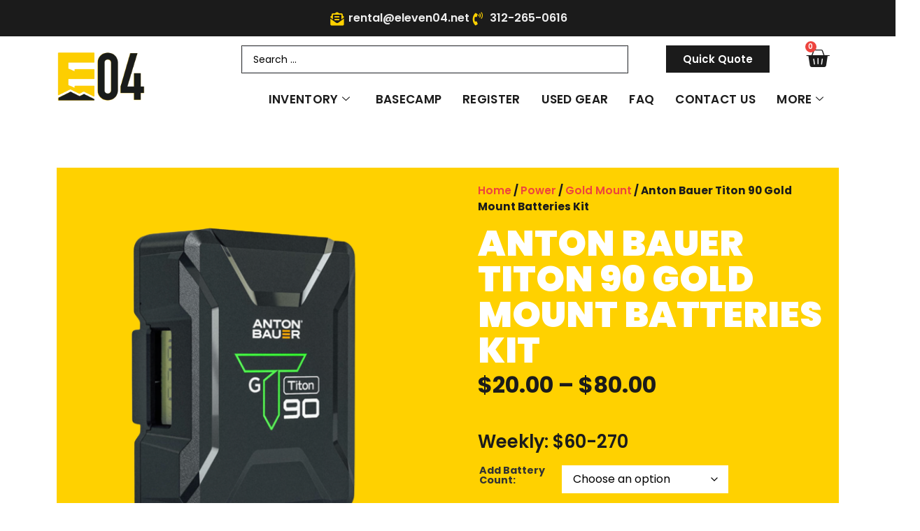

--- FILE ---
content_type: text/html; charset=UTF-8
request_url: https://eleven04.net/product/anton-bauer-titon-90-gold-mount-batteries-kit/
body_size: 33814
content:
<!doctype html>
<html lang="en-US">
<head>
	<meta charset="UTF-8">
	<meta name="viewport" content="width=device-width, initial-scale=1">
	<link rel="profile" href="https://gmpg.org/xfn/11">
	<meta name='robots' content='index, follow, max-image-preview:large, max-snippet:-1, max-video-preview:-1' />
<!-- Google tag (gtag.js) consent mode dataLayer added by Site Kit -->
<script id="google_gtagjs-js-consent-mode-data-layer">
window.dataLayer = window.dataLayer || [];function gtag(){dataLayer.push(arguments);}
gtag('consent', 'default', {"ad_personalization":"denied","ad_storage":"denied","ad_user_data":"denied","analytics_storage":"denied","functionality_storage":"denied","security_storage":"denied","personalization_storage":"denied","region":["AT","BE","BG","CH","CY","CZ","DE","DK","EE","ES","FI","FR","GB","GR","HR","HU","IE","IS","IT","LI","LT","LU","LV","MT","NL","NO","PL","PT","RO","SE","SI","SK"],"wait_for_update":500});
window._googlesitekitConsentCategoryMap = {"statistics":["analytics_storage"],"marketing":["ad_storage","ad_user_data","ad_personalization"],"functional":["functionality_storage","security_storage"],"preferences":["personalization_storage"]};
window._googlesitekitConsents = {"ad_personalization":"denied","ad_storage":"denied","ad_user_data":"denied","analytics_storage":"denied","functionality_storage":"denied","security_storage":"denied","personalization_storage":"denied","region":["AT","BE","BG","CH","CY","CZ","DE","DK","EE","ES","FI","FR","GB","GR","HR","HU","IE","IS","IT","LI","LT","LU","LV","MT","NL","NO","PL","PT","RO","SE","SI","SK"],"wait_for_update":500};
</script>
<!-- End Google tag (gtag.js) consent mode dataLayer added by Site Kit -->

	<!-- This site is optimized with the Yoast SEO plugin v26.5 - https://yoast.com/wordpress/plugins/seo/ -->
	<title>Anton Bauer Titon 90 Gold Mount Batteries Kit - Eleven04</title>
	<link rel="canonical" href="https://eleven04.net/product/anton-bauer-titon-90-gold-mount-batteries-kit/" />
	<meta property="og:locale" content="en_US" />
	<meta property="og:type" content="article" />
	<meta property="og:title" content="Anton Bauer Titon 90 Gold Mount Batteries Kit - Eleven04" />
	<meta property="og:description" content="&nbsp; Weekly: $60-270" />
	<meta property="og:url" content="https://eleven04.net/product/anton-bauer-titon-90-gold-mount-batteries-kit/" />
	<meta property="og:site_name" content="Eleven04" />
	<meta property="article:publisher" content="https://www.facebook.com/eleven04" />
	<meta property="article:modified_time" content="2023-01-25T22:27:29+00:00" />
	<meta property="og:image" content="https://eleven04.net/wp-content/uploads/2023/01/Screen_Shot_2023-01-25_at_3.21.50_PM-removebg-preview.png" />
	<meta property="og:image:width" content="506" />
	<meta property="og:image:height" content="493" />
	<meta property="og:image:type" content="image/png" />
	<meta name="twitter:card" content="summary_large_image" />
	<meta name="twitter:label1" content="Est. reading time" />
	<meta name="twitter:data1" content="1 minute" />
	<script type="application/ld+json" class="yoast-schema-graph">{"@context":"https://schema.org","@graph":[{"@type":"WebPage","@id":"https://eleven04.net/product/anton-bauer-titon-90-gold-mount-batteries-kit/","url":"https://eleven04.net/product/anton-bauer-titon-90-gold-mount-batteries-kit/","name":"Anton Bauer Titon 90 Gold Mount Batteries Kit - Eleven04","isPartOf":{"@id":"https://eleven04.net/#website"},"primaryImageOfPage":{"@id":"https://eleven04.net/product/anton-bauer-titon-90-gold-mount-batteries-kit/#primaryimage"},"image":{"@id":"https://eleven04.net/product/anton-bauer-titon-90-gold-mount-batteries-kit/#primaryimage"},"thumbnailUrl":"https://eleven04.net/wp-content/uploads/2023/01/Screen_Shot_2023-01-25_at_3.21.50_PM-removebg-preview.png","datePublished":"2023-01-25T21:24:08+00:00","dateModified":"2023-01-25T22:27:29+00:00","breadcrumb":{"@id":"https://eleven04.net/product/anton-bauer-titon-90-gold-mount-batteries-kit/#breadcrumb"},"inLanguage":"en-US","potentialAction":[{"@type":"ReadAction","target":["https://eleven04.net/product/anton-bauer-titon-90-gold-mount-batteries-kit/"]}]},{"@type":"ImageObject","inLanguage":"en-US","@id":"https://eleven04.net/product/anton-bauer-titon-90-gold-mount-batteries-kit/#primaryimage","url":"https://eleven04.net/wp-content/uploads/2023/01/Screen_Shot_2023-01-25_at_3.21.50_PM-removebg-preview.png","contentUrl":"https://eleven04.net/wp-content/uploads/2023/01/Screen_Shot_2023-01-25_at_3.21.50_PM-removebg-preview.png","width":506,"height":493},{"@type":"BreadcrumbList","@id":"https://eleven04.net/product/anton-bauer-titon-90-gold-mount-batteries-kit/#breadcrumb","itemListElement":[{"@type":"ListItem","position":1,"name":"Home","item":"https://eleven04.net/"},{"@type":"ListItem","position":2,"name":"Inventory","item":"https://eleven04.net/inventory/"},{"@type":"ListItem","position":3,"name":"Anton Bauer Titon 90 Gold Mount Batteries Kit"}]},{"@type":"WebSite","@id":"https://eleven04.net/#website","url":"https://eleven04.net/","name":"Eleven04","description":"","publisher":{"@id":"https://eleven04.net/#organization"},"potentialAction":[{"@type":"SearchAction","target":{"@type":"EntryPoint","urlTemplate":"https://eleven04.net/?s={search_term_string}"},"query-input":{"@type":"PropertyValueSpecification","valueRequired":true,"valueName":"search_term_string"}}],"inLanguage":"en-US"},{"@type":"Organization","@id":"https://eleven04.net/#organization","name":"Eleven04","url":"https://eleven04.net/","logo":{"@type":"ImageObject","inLanguage":"en-US","@id":"https://eleven04.net/#/schema/logo/image/","url":"https://eleven04.net/wp-content/uploads/2022/01/NEW_ELEVEN04_LOGO_E_Y_NBG_W.png","contentUrl":"https://eleven04.net/wp-content/uploads/2022/01/NEW_ELEVEN04_LOGO_E_Y_NBG_W.png","width":1064,"height":1419,"caption":"Eleven04"},"image":{"@id":"https://eleven04.net/#/schema/logo/image/"},"sameAs":["https://www.facebook.com/eleven04","https://instagram.com/eleven04pro"]}]}</script>
	<!-- / Yoast SEO plugin. -->


<link rel='dns-prefetch' href='//www.google.com' />
<link rel='dns-prefetch' href='//www.googletagmanager.com' />
<link rel="alternate" type="application/rss+xml" title="Eleven04 &raquo; Feed" href="https://eleven04.net/feed/" />
<link rel="alternate" type="application/rss+xml" title="Eleven04 &raquo; Comments Feed" href="https://eleven04.net/comments/feed/" />
<link rel="alternate" title="oEmbed (JSON)" type="application/json+oembed" href="https://eleven04.net/wp-json/oembed/1.0/embed?url=https%3A%2F%2Feleven04.net%2Fproduct%2Fanton-bauer-titon-90-gold-mount-batteries-kit%2F" />
<link rel="alternate" title="oEmbed (XML)" type="text/xml+oembed" href="https://eleven04.net/wp-json/oembed/1.0/embed?url=https%3A%2F%2Feleven04.net%2Fproduct%2Fanton-bauer-titon-90-gold-mount-batteries-kit%2F&#038;format=xml" />
<style id='wp-img-auto-sizes-contain-inline-css'>
img:is([sizes=auto i],[sizes^="auto," i]){contain-intrinsic-size:3000px 1500px}
/*# sourceURL=wp-img-auto-sizes-contain-inline-css */
</style>
<link rel='stylesheet' id='hfe-widgets-style-css' href='https://eleven04.net/wp-content/plugins/header-footer-elementor/inc/widgets-css/frontend.css?ver=2.7.0' media='all' />
<link rel='stylesheet' id='hfe-woo-product-grid-css' href='https://eleven04.net/wp-content/plugins/header-footer-elementor/inc/widgets-css/woo-products.css?ver=2.7.0' media='all' />
<style id='wp-emoji-styles-inline-css'>

	img.wp-smiley, img.emoji {
		display: inline !important;
		border: none !important;
		box-shadow: none !important;
		height: 1em !important;
		width: 1em !important;
		margin: 0 0.07em !important;
		vertical-align: -0.1em !important;
		background: none !important;
		padding: 0 !important;
	}
/*# sourceURL=wp-emoji-styles-inline-css */
</style>
<link rel='stylesheet' id='wp-block-library-css' href='https://eleven04.net/wp-includes/css/dist/block-library/style.min.css?ver=6.9' media='all' />
<link rel='stylesheet' id='jet-engine-frontend-css' href='https://eleven04.net/wp-content/plugins/jet-engine/assets/css/frontend.css?ver=3.7.2' media='all' />
<style id='global-styles-inline-css'>
:root{--wp--preset--aspect-ratio--square: 1;--wp--preset--aspect-ratio--4-3: 4/3;--wp--preset--aspect-ratio--3-4: 3/4;--wp--preset--aspect-ratio--3-2: 3/2;--wp--preset--aspect-ratio--2-3: 2/3;--wp--preset--aspect-ratio--16-9: 16/9;--wp--preset--aspect-ratio--9-16: 9/16;--wp--preset--color--black: #000000;--wp--preset--color--cyan-bluish-gray: #abb8c3;--wp--preset--color--white: #ffffff;--wp--preset--color--pale-pink: #f78da7;--wp--preset--color--vivid-red: #cf2e2e;--wp--preset--color--luminous-vivid-orange: #ff6900;--wp--preset--color--luminous-vivid-amber: #fcb900;--wp--preset--color--light-green-cyan: #7bdcb5;--wp--preset--color--vivid-green-cyan: #00d084;--wp--preset--color--pale-cyan-blue: #8ed1fc;--wp--preset--color--vivid-cyan-blue: #0693e3;--wp--preset--color--vivid-purple: #9b51e0;--wp--preset--gradient--vivid-cyan-blue-to-vivid-purple: linear-gradient(135deg,rgb(6,147,227) 0%,rgb(155,81,224) 100%);--wp--preset--gradient--light-green-cyan-to-vivid-green-cyan: linear-gradient(135deg,rgb(122,220,180) 0%,rgb(0,208,130) 100%);--wp--preset--gradient--luminous-vivid-amber-to-luminous-vivid-orange: linear-gradient(135deg,rgb(252,185,0) 0%,rgb(255,105,0) 100%);--wp--preset--gradient--luminous-vivid-orange-to-vivid-red: linear-gradient(135deg,rgb(255,105,0) 0%,rgb(207,46,46) 100%);--wp--preset--gradient--very-light-gray-to-cyan-bluish-gray: linear-gradient(135deg,rgb(238,238,238) 0%,rgb(169,184,195) 100%);--wp--preset--gradient--cool-to-warm-spectrum: linear-gradient(135deg,rgb(74,234,220) 0%,rgb(151,120,209) 20%,rgb(207,42,186) 40%,rgb(238,44,130) 60%,rgb(251,105,98) 80%,rgb(254,248,76) 100%);--wp--preset--gradient--blush-light-purple: linear-gradient(135deg,rgb(255,206,236) 0%,rgb(152,150,240) 100%);--wp--preset--gradient--blush-bordeaux: linear-gradient(135deg,rgb(254,205,165) 0%,rgb(254,45,45) 50%,rgb(107,0,62) 100%);--wp--preset--gradient--luminous-dusk: linear-gradient(135deg,rgb(255,203,112) 0%,rgb(199,81,192) 50%,rgb(65,88,208) 100%);--wp--preset--gradient--pale-ocean: linear-gradient(135deg,rgb(255,245,203) 0%,rgb(182,227,212) 50%,rgb(51,167,181) 100%);--wp--preset--gradient--electric-grass: linear-gradient(135deg,rgb(202,248,128) 0%,rgb(113,206,126) 100%);--wp--preset--gradient--midnight: linear-gradient(135deg,rgb(2,3,129) 0%,rgb(40,116,252) 100%);--wp--preset--font-size--small: 13px;--wp--preset--font-size--medium: 20px;--wp--preset--font-size--large: 36px;--wp--preset--font-size--x-large: 42px;--wp--preset--spacing--20: 0.44rem;--wp--preset--spacing--30: 0.67rem;--wp--preset--spacing--40: 1rem;--wp--preset--spacing--50: 1.5rem;--wp--preset--spacing--60: 2.25rem;--wp--preset--spacing--70: 3.38rem;--wp--preset--spacing--80: 5.06rem;--wp--preset--shadow--natural: 6px 6px 9px rgba(0, 0, 0, 0.2);--wp--preset--shadow--deep: 12px 12px 50px rgba(0, 0, 0, 0.4);--wp--preset--shadow--sharp: 6px 6px 0px rgba(0, 0, 0, 0.2);--wp--preset--shadow--outlined: 6px 6px 0px -3px rgb(255, 255, 255), 6px 6px rgb(0, 0, 0);--wp--preset--shadow--crisp: 6px 6px 0px rgb(0, 0, 0);}:root { --wp--style--global--content-size: 800px;--wp--style--global--wide-size: 1200px; }:where(body) { margin: 0; }.wp-site-blocks > .alignleft { float: left; margin-right: 2em; }.wp-site-blocks > .alignright { float: right; margin-left: 2em; }.wp-site-blocks > .aligncenter { justify-content: center; margin-left: auto; margin-right: auto; }:where(.wp-site-blocks) > * { margin-block-start: 24px; margin-block-end: 0; }:where(.wp-site-blocks) > :first-child { margin-block-start: 0; }:where(.wp-site-blocks) > :last-child { margin-block-end: 0; }:root { --wp--style--block-gap: 24px; }:root :where(.is-layout-flow) > :first-child{margin-block-start: 0;}:root :where(.is-layout-flow) > :last-child{margin-block-end: 0;}:root :where(.is-layout-flow) > *{margin-block-start: 24px;margin-block-end: 0;}:root :where(.is-layout-constrained) > :first-child{margin-block-start: 0;}:root :where(.is-layout-constrained) > :last-child{margin-block-end: 0;}:root :where(.is-layout-constrained) > *{margin-block-start: 24px;margin-block-end: 0;}:root :where(.is-layout-flex){gap: 24px;}:root :where(.is-layout-grid){gap: 24px;}.is-layout-flow > .alignleft{float: left;margin-inline-start: 0;margin-inline-end: 2em;}.is-layout-flow > .alignright{float: right;margin-inline-start: 2em;margin-inline-end: 0;}.is-layout-flow > .aligncenter{margin-left: auto !important;margin-right: auto !important;}.is-layout-constrained > .alignleft{float: left;margin-inline-start: 0;margin-inline-end: 2em;}.is-layout-constrained > .alignright{float: right;margin-inline-start: 2em;margin-inline-end: 0;}.is-layout-constrained > .aligncenter{margin-left: auto !important;margin-right: auto !important;}.is-layout-constrained > :where(:not(.alignleft):not(.alignright):not(.alignfull)){max-width: var(--wp--style--global--content-size);margin-left: auto !important;margin-right: auto !important;}.is-layout-constrained > .alignwide{max-width: var(--wp--style--global--wide-size);}body .is-layout-flex{display: flex;}.is-layout-flex{flex-wrap: wrap;align-items: center;}.is-layout-flex > :is(*, div){margin: 0;}body .is-layout-grid{display: grid;}.is-layout-grid > :is(*, div){margin: 0;}body{padding-top: 0px;padding-right: 0px;padding-bottom: 0px;padding-left: 0px;}a:where(:not(.wp-element-button)){text-decoration: underline;}:root :where(.wp-element-button, .wp-block-button__link){background-color: #32373c;border-width: 0;color: #fff;font-family: inherit;font-size: inherit;font-style: inherit;font-weight: inherit;letter-spacing: inherit;line-height: inherit;padding-top: calc(0.667em + 2px);padding-right: calc(1.333em + 2px);padding-bottom: calc(0.667em + 2px);padding-left: calc(1.333em + 2px);text-decoration: none;text-transform: inherit;}.has-black-color{color: var(--wp--preset--color--black) !important;}.has-cyan-bluish-gray-color{color: var(--wp--preset--color--cyan-bluish-gray) !important;}.has-white-color{color: var(--wp--preset--color--white) !important;}.has-pale-pink-color{color: var(--wp--preset--color--pale-pink) !important;}.has-vivid-red-color{color: var(--wp--preset--color--vivid-red) !important;}.has-luminous-vivid-orange-color{color: var(--wp--preset--color--luminous-vivid-orange) !important;}.has-luminous-vivid-amber-color{color: var(--wp--preset--color--luminous-vivid-amber) !important;}.has-light-green-cyan-color{color: var(--wp--preset--color--light-green-cyan) !important;}.has-vivid-green-cyan-color{color: var(--wp--preset--color--vivid-green-cyan) !important;}.has-pale-cyan-blue-color{color: var(--wp--preset--color--pale-cyan-blue) !important;}.has-vivid-cyan-blue-color{color: var(--wp--preset--color--vivid-cyan-blue) !important;}.has-vivid-purple-color{color: var(--wp--preset--color--vivid-purple) !important;}.has-black-background-color{background-color: var(--wp--preset--color--black) !important;}.has-cyan-bluish-gray-background-color{background-color: var(--wp--preset--color--cyan-bluish-gray) !important;}.has-white-background-color{background-color: var(--wp--preset--color--white) !important;}.has-pale-pink-background-color{background-color: var(--wp--preset--color--pale-pink) !important;}.has-vivid-red-background-color{background-color: var(--wp--preset--color--vivid-red) !important;}.has-luminous-vivid-orange-background-color{background-color: var(--wp--preset--color--luminous-vivid-orange) !important;}.has-luminous-vivid-amber-background-color{background-color: var(--wp--preset--color--luminous-vivid-amber) !important;}.has-light-green-cyan-background-color{background-color: var(--wp--preset--color--light-green-cyan) !important;}.has-vivid-green-cyan-background-color{background-color: var(--wp--preset--color--vivid-green-cyan) !important;}.has-pale-cyan-blue-background-color{background-color: var(--wp--preset--color--pale-cyan-blue) !important;}.has-vivid-cyan-blue-background-color{background-color: var(--wp--preset--color--vivid-cyan-blue) !important;}.has-vivid-purple-background-color{background-color: var(--wp--preset--color--vivid-purple) !important;}.has-black-border-color{border-color: var(--wp--preset--color--black) !important;}.has-cyan-bluish-gray-border-color{border-color: var(--wp--preset--color--cyan-bluish-gray) !important;}.has-white-border-color{border-color: var(--wp--preset--color--white) !important;}.has-pale-pink-border-color{border-color: var(--wp--preset--color--pale-pink) !important;}.has-vivid-red-border-color{border-color: var(--wp--preset--color--vivid-red) !important;}.has-luminous-vivid-orange-border-color{border-color: var(--wp--preset--color--luminous-vivid-orange) !important;}.has-luminous-vivid-amber-border-color{border-color: var(--wp--preset--color--luminous-vivid-amber) !important;}.has-light-green-cyan-border-color{border-color: var(--wp--preset--color--light-green-cyan) !important;}.has-vivid-green-cyan-border-color{border-color: var(--wp--preset--color--vivid-green-cyan) !important;}.has-pale-cyan-blue-border-color{border-color: var(--wp--preset--color--pale-cyan-blue) !important;}.has-vivid-cyan-blue-border-color{border-color: var(--wp--preset--color--vivid-cyan-blue) !important;}.has-vivid-purple-border-color{border-color: var(--wp--preset--color--vivid-purple) !important;}.has-vivid-cyan-blue-to-vivid-purple-gradient-background{background: var(--wp--preset--gradient--vivid-cyan-blue-to-vivid-purple) !important;}.has-light-green-cyan-to-vivid-green-cyan-gradient-background{background: var(--wp--preset--gradient--light-green-cyan-to-vivid-green-cyan) !important;}.has-luminous-vivid-amber-to-luminous-vivid-orange-gradient-background{background: var(--wp--preset--gradient--luminous-vivid-amber-to-luminous-vivid-orange) !important;}.has-luminous-vivid-orange-to-vivid-red-gradient-background{background: var(--wp--preset--gradient--luminous-vivid-orange-to-vivid-red) !important;}.has-very-light-gray-to-cyan-bluish-gray-gradient-background{background: var(--wp--preset--gradient--very-light-gray-to-cyan-bluish-gray) !important;}.has-cool-to-warm-spectrum-gradient-background{background: var(--wp--preset--gradient--cool-to-warm-spectrum) !important;}.has-blush-light-purple-gradient-background{background: var(--wp--preset--gradient--blush-light-purple) !important;}.has-blush-bordeaux-gradient-background{background: var(--wp--preset--gradient--blush-bordeaux) !important;}.has-luminous-dusk-gradient-background{background: var(--wp--preset--gradient--luminous-dusk) !important;}.has-pale-ocean-gradient-background{background: var(--wp--preset--gradient--pale-ocean) !important;}.has-electric-grass-gradient-background{background: var(--wp--preset--gradient--electric-grass) !important;}.has-midnight-gradient-background{background: var(--wp--preset--gradient--midnight) !important;}.has-small-font-size{font-size: var(--wp--preset--font-size--small) !important;}.has-medium-font-size{font-size: var(--wp--preset--font-size--medium) !important;}.has-large-font-size{font-size: var(--wp--preset--font-size--large) !important;}.has-x-large-font-size{font-size: var(--wp--preset--font-size--x-large) !important;}
:root :where(.wp-block-pullquote){font-size: 1.5em;line-height: 1.6;}
/*# sourceURL=global-styles-inline-css */
</style>
<link rel='stylesheet' id='photoswipe-css' href='https://eleven04.net/wp-content/plugins/woocommerce/assets/css/photoswipe/photoswipe.min.css?ver=10.3.7' media='all' />
<link rel='stylesheet' id='photoswipe-default-skin-css' href='https://eleven04.net/wp-content/plugins/woocommerce/assets/css/photoswipe/default-skin/default-skin.min.css?ver=10.3.7' media='all' />
<link rel='stylesheet' id='woocommerce-layout-css' href='https://eleven04.net/wp-content/plugins/woocommerce/assets/css/woocommerce-layout.css?ver=10.3.7' media='all' />
<style id='woocommerce-layout-inline-css'>

	.infinite-scroll .woocommerce-pagination {
		display: none;
	}
/*# sourceURL=woocommerce-layout-inline-css */
</style>
<link rel='stylesheet' id='woocommerce-smallscreen-css' href='https://eleven04.net/wp-content/plugins/woocommerce/assets/css/woocommerce-smallscreen.css?ver=10.3.7' media='only screen and (max-width: 768px)' />
<link rel='stylesheet' id='woocommerce-general-css' href='https://eleven04.net/wp-content/plugins/woocommerce/assets/css/woocommerce.css?ver=10.3.7' media='all' />
<style id='woocommerce-inline-inline-css'>
.woocommerce form .form-row .required { visibility: visible; }
/*# sourceURL=woocommerce-inline-inline-css */
</style>
<link rel='stylesheet' id='wt-woocommerce-related-products-css' href='https://eleven04.net/wp-content/plugins/wt-woocommerce-related-products/public/css/custom-related-products-public.css?ver=1.7.6' media='all' />
<link rel='stylesheet' id='hfe-style-css' href='https://eleven04.net/wp-content/plugins/header-footer-elementor/assets/css/header-footer-elementor.css?ver=2.7.0' media='all' />
<link rel='stylesheet' id='elementor-icons-css' href='https://eleven04.net/wp-content/plugins/elementor/assets/lib/eicons/css/elementor-icons.min.css?ver=5.44.0' media='all' />
<link rel='stylesheet' id='elementor-frontend-css' href='https://eleven04.net/wp-content/plugins/elementor/assets/css/frontend.min.css?ver=3.33.4' media='all' />
<style id='elementor-frontend-inline-css'>
@-webkit-keyframes ha_fadeIn{0%{opacity:0}to{opacity:1}}@keyframes ha_fadeIn{0%{opacity:0}to{opacity:1}}@-webkit-keyframes ha_zoomIn{0%{opacity:0;-webkit-transform:scale3d(.3,.3,.3);transform:scale3d(.3,.3,.3)}50%{opacity:1}}@keyframes ha_zoomIn{0%{opacity:0;-webkit-transform:scale3d(.3,.3,.3);transform:scale3d(.3,.3,.3)}50%{opacity:1}}@-webkit-keyframes ha_rollIn{0%{opacity:0;-webkit-transform:translate3d(-100%,0,0) rotate3d(0,0,1,-120deg);transform:translate3d(-100%,0,0) rotate3d(0,0,1,-120deg)}to{opacity:1}}@keyframes ha_rollIn{0%{opacity:0;-webkit-transform:translate3d(-100%,0,0) rotate3d(0,0,1,-120deg);transform:translate3d(-100%,0,0) rotate3d(0,0,1,-120deg)}to{opacity:1}}@-webkit-keyframes ha_bounce{0%,20%,53%,to{-webkit-animation-timing-function:cubic-bezier(.215,.61,.355,1);animation-timing-function:cubic-bezier(.215,.61,.355,1)}40%,43%{-webkit-transform:translate3d(0,-30px,0) scaleY(1.1);transform:translate3d(0,-30px,0) scaleY(1.1);-webkit-animation-timing-function:cubic-bezier(.755,.05,.855,.06);animation-timing-function:cubic-bezier(.755,.05,.855,.06)}70%{-webkit-transform:translate3d(0,-15px,0) scaleY(1.05);transform:translate3d(0,-15px,0) scaleY(1.05);-webkit-animation-timing-function:cubic-bezier(.755,.05,.855,.06);animation-timing-function:cubic-bezier(.755,.05,.855,.06)}80%{-webkit-transition-timing-function:cubic-bezier(.215,.61,.355,1);transition-timing-function:cubic-bezier(.215,.61,.355,1);-webkit-transform:translate3d(0,0,0) scaleY(.95);transform:translate3d(0,0,0) scaleY(.95)}90%{-webkit-transform:translate3d(0,-4px,0) scaleY(1.02);transform:translate3d(0,-4px,0) scaleY(1.02)}}@keyframes ha_bounce{0%,20%,53%,to{-webkit-animation-timing-function:cubic-bezier(.215,.61,.355,1);animation-timing-function:cubic-bezier(.215,.61,.355,1)}40%,43%{-webkit-transform:translate3d(0,-30px,0) scaleY(1.1);transform:translate3d(0,-30px,0) scaleY(1.1);-webkit-animation-timing-function:cubic-bezier(.755,.05,.855,.06);animation-timing-function:cubic-bezier(.755,.05,.855,.06)}70%{-webkit-transform:translate3d(0,-15px,0) scaleY(1.05);transform:translate3d(0,-15px,0) scaleY(1.05);-webkit-animation-timing-function:cubic-bezier(.755,.05,.855,.06);animation-timing-function:cubic-bezier(.755,.05,.855,.06)}80%{-webkit-transition-timing-function:cubic-bezier(.215,.61,.355,1);transition-timing-function:cubic-bezier(.215,.61,.355,1);-webkit-transform:translate3d(0,0,0) scaleY(.95);transform:translate3d(0,0,0) scaleY(.95)}90%{-webkit-transform:translate3d(0,-4px,0) scaleY(1.02);transform:translate3d(0,-4px,0) scaleY(1.02)}}@-webkit-keyframes ha_bounceIn{0%,20%,40%,60%,80%,to{-webkit-animation-timing-function:cubic-bezier(.215,.61,.355,1);animation-timing-function:cubic-bezier(.215,.61,.355,1)}0%{opacity:0;-webkit-transform:scale3d(.3,.3,.3);transform:scale3d(.3,.3,.3)}20%{-webkit-transform:scale3d(1.1,1.1,1.1);transform:scale3d(1.1,1.1,1.1)}40%{-webkit-transform:scale3d(.9,.9,.9);transform:scale3d(.9,.9,.9)}60%{opacity:1;-webkit-transform:scale3d(1.03,1.03,1.03);transform:scale3d(1.03,1.03,1.03)}80%{-webkit-transform:scale3d(.97,.97,.97);transform:scale3d(.97,.97,.97)}to{opacity:1}}@keyframes ha_bounceIn{0%,20%,40%,60%,80%,to{-webkit-animation-timing-function:cubic-bezier(.215,.61,.355,1);animation-timing-function:cubic-bezier(.215,.61,.355,1)}0%{opacity:0;-webkit-transform:scale3d(.3,.3,.3);transform:scale3d(.3,.3,.3)}20%{-webkit-transform:scale3d(1.1,1.1,1.1);transform:scale3d(1.1,1.1,1.1)}40%{-webkit-transform:scale3d(.9,.9,.9);transform:scale3d(.9,.9,.9)}60%{opacity:1;-webkit-transform:scale3d(1.03,1.03,1.03);transform:scale3d(1.03,1.03,1.03)}80%{-webkit-transform:scale3d(.97,.97,.97);transform:scale3d(.97,.97,.97)}to{opacity:1}}@-webkit-keyframes ha_flipInX{0%{opacity:0;-webkit-transform:perspective(400px) rotate3d(1,0,0,90deg);transform:perspective(400px) rotate3d(1,0,0,90deg);-webkit-animation-timing-function:ease-in;animation-timing-function:ease-in}40%{-webkit-transform:perspective(400px) rotate3d(1,0,0,-20deg);transform:perspective(400px) rotate3d(1,0,0,-20deg);-webkit-animation-timing-function:ease-in;animation-timing-function:ease-in}60%{opacity:1;-webkit-transform:perspective(400px) rotate3d(1,0,0,10deg);transform:perspective(400px) rotate3d(1,0,0,10deg)}80%{-webkit-transform:perspective(400px) rotate3d(1,0,0,-5deg);transform:perspective(400px) rotate3d(1,0,0,-5deg)}}@keyframes ha_flipInX{0%{opacity:0;-webkit-transform:perspective(400px) rotate3d(1,0,0,90deg);transform:perspective(400px) rotate3d(1,0,0,90deg);-webkit-animation-timing-function:ease-in;animation-timing-function:ease-in}40%{-webkit-transform:perspective(400px) rotate3d(1,0,0,-20deg);transform:perspective(400px) rotate3d(1,0,0,-20deg);-webkit-animation-timing-function:ease-in;animation-timing-function:ease-in}60%{opacity:1;-webkit-transform:perspective(400px) rotate3d(1,0,0,10deg);transform:perspective(400px) rotate3d(1,0,0,10deg)}80%{-webkit-transform:perspective(400px) rotate3d(1,0,0,-5deg);transform:perspective(400px) rotate3d(1,0,0,-5deg)}}@-webkit-keyframes ha_flipInY{0%{opacity:0;-webkit-transform:perspective(400px) rotate3d(0,1,0,90deg);transform:perspective(400px) rotate3d(0,1,0,90deg);-webkit-animation-timing-function:ease-in;animation-timing-function:ease-in}40%{-webkit-transform:perspective(400px) rotate3d(0,1,0,-20deg);transform:perspective(400px) rotate3d(0,1,0,-20deg);-webkit-animation-timing-function:ease-in;animation-timing-function:ease-in}60%{opacity:1;-webkit-transform:perspective(400px) rotate3d(0,1,0,10deg);transform:perspective(400px) rotate3d(0,1,0,10deg)}80%{-webkit-transform:perspective(400px) rotate3d(0,1,0,-5deg);transform:perspective(400px) rotate3d(0,1,0,-5deg)}}@keyframes ha_flipInY{0%{opacity:0;-webkit-transform:perspective(400px) rotate3d(0,1,0,90deg);transform:perspective(400px) rotate3d(0,1,0,90deg);-webkit-animation-timing-function:ease-in;animation-timing-function:ease-in}40%{-webkit-transform:perspective(400px) rotate3d(0,1,0,-20deg);transform:perspective(400px) rotate3d(0,1,0,-20deg);-webkit-animation-timing-function:ease-in;animation-timing-function:ease-in}60%{opacity:1;-webkit-transform:perspective(400px) rotate3d(0,1,0,10deg);transform:perspective(400px) rotate3d(0,1,0,10deg)}80%{-webkit-transform:perspective(400px) rotate3d(0,1,0,-5deg);transform:perspective(400px) rotate3d(0,1,0,-5deg)}}@-webkit-keyframes ha_swing{20%{-webkit-transform:rotate3d(0,0,1,15deg);transform:rotate3d(0,0,1,15deg)}40%{-webkit-transform:rotate3d(0,0,1,-10deg);transform:rotate3d(0,0,1,-10deg)}60%{-webkit-transform:rotate3d(0,0,1,5deg);transform:rotate3d(0,0,1,5deg)}80%{-webkit-transform:rotate3d(0,0,1,-5deg);transform:rotate3d(0,0,1,-5deg)}}@keyframes ha_swing{20%{-webkit-transform:rotate3d(0,0,1,15deg);transform:rotate3d(0,0,1,15deg)}40%{-webkit-transform:rotate3d(0,0,1,-10deg);transform:rotate3d(0,0,1,-10deg)}60%{-webkit-transform:rotate3d(0,0,1,5deg);transform:rotate3d(0,0,1,5deg)}80%{-webkit-transform:rotate3d(0,0,1,-5deg);transform:rotate3d(0,0,1,-5deg)}}@-webkit-keyframes ha_slideInDown{0%{visibility:visible;-webkit-transform:translate3d(0,-100%,0);transform:translate3d(0,-100%,0)}}@keyframes ha_slideInDown{0%{visibility:visible;-webkit-transform:translate3d(0,-100%,0);transform:translate3d(0,-100%,0)}}@-webkit-keyframes ha_slideInUp{0%{visibility:visible;-webkit-transform:translate3d(0,100%,0);transform:translate3d(0,100%,0)}}@keyframes ha_slideInUp{0%{visibility:visible;-webkit-transform:translate3d(0,100%,0);transform:translate3d(0,100%,0)}}@-webkit-keyframes ha_slideInLeft{0%{visibility:visible;-webkit-transform:translate3d(-100%,0,0);transform:translate3d(-100%,0,0)}}@keyframes ha_slideInLeft{0%{visibility:visible;-webkit-transform:translate3d(-100%,0,0);transform:translate3d(-100%,0,0)}}@-webkit-keyframes ha_slideInRight{0%{visibility:visible;-webkit-transform:translate3d(100%,0,0);transform:translate3d(100%,0,0)}}@keyframes ha_slideInRight{0%{visibility:visible;-webkit-transform:translate3d(100%,0,0);transform:translate3d(100%,0,0)}}.ha_fadeIn{-webkit-animation-name:ha_fadeIn;animation-name:ha_fadeIn}.ha_zoomIn{-webkit-animation-name:ha_zoomIn;animation-name:ha_zoomIn}.ha_rollIn{-webkit-animation-name:ha_rollIn;animation-name:ha_rollIn}.ha_bounce{-webkit-transform-origin:center bottom;-ms-transform-origin:center bottom;transform-origin:center bottom;-webkit-animation-name:ha_bounce;animation-name:ha_bounce}.ha_bounceIn{-webkit-animation-name:ha_bounceIn;animation-name:ha_bounceIn;-webkit-animation-duration:.75s;-webkit-animation-duration:calc(var(--animate-duration)*.75);animation-duration:.75s;animation-duration:calc(var(--animate-duration)*.75)}.ha_flipInX,.ha_flipInY{-webkit-animation-name:ha_flipInX;animation-name:ha_flipInX;-webkit-backface-visibility:visible!important;backface-visibility:visible!important}.ha_flipInY{-webkit-animation-name:ha_flipInY;animation-name:ha_flipInY}.ha_swing{-webkit-transform-origin:top center;-ms-transform-origin:top center;transform-origin:top center;-webkit-animation-name:ha_swing;animation-name:ha_swing}.ha_slideInDown{-webkit-animation-name:ha_slideInDown;animation-name:ha_slideInDown}.ha_slideInUp{-webkit-animation-name:ha_slideInUp;animation-name:ha_slideInUp}.ha_slideInLeft{-webkit-animation-name:ha_slideInLeft;animation-name:ha_slideInLeft}.ha_slideInRight{-webkit-animation-name:ha_slideInRight;animation-name:ha_slideInRight}.ha-css-transform-yes{-webkit-transition-duration:var(--ha-tfx-transition-duration, .2s);transition-duration:var(--ha-tfx-transition-duration, .2s);-webkit-transition-property:-webkit-transform;transition-property:transform;transition-property:transform,-webkit-transform;-webkit-transform:translate(var(--ha-tfx-translate-x, 0),var(--ha-tfx-translate-y, 0)) scale(var(--ha-tfx-scale-x, 1),var(--ha-tfx-scale-y, 1)) skew(var(--ha-tfx-skew-x, 0),var(--ha-tfx-skew-y, 0)) rotateX(var(--ha-tfx-rotate-x, 0)) rotateY(var(--ha-tfx-rotate-y, 0)) rotateZ(var(--ha-tfx-rotate-z, 0));transform:translate(var(--ha-tfx-translate-x, 0),var(--ha-tfx-translate-y, 0)) scale(var(--ha-tfx-scale-x, 1),var(--ha-tfx-scale-y, 1)) skew(var(--ha-tfx-skew-x, 0),var(--ha-tfx-skew-y, 0)) rotateX(var(--ha-tfx-rotate-x, 0)) rotateY(var(--ha-tfx-rotate-y, 0)) rotateZ(var(--ha-tfx-rotate-z, 0))}.ha-css-transform-yes:hover{-webkit-transform:translate(var(--ha-tfx-translate-x-hover, var(--ha-tfx-translate-x, 0)),var(--ha-tfx-translate-y-hover, var(--ha-tfx-translate-y, 0))) scale(var(--ha-tfx-scale-x-hover, var(--ha-tfx-scale-x, 1)),var(--ha-tfx-scale-y-hover, var(--ha-tfx-scale-y, 1))) skew(var(--ha-tfx-skew-x-hover, var(--ha-tfx-skew-x, 0)),var(--ha-tfx-skew-y-hover, var(--ha-tfx-skew-y, 0))) rotateX(var(--ha-tfx-rotate-x-hover, var(--ha-tfx-rotate-x, 0))) rotateY(var(--ha-tfx-rotate-y-hover, var(--ha-tfx-rotate-y, 0))) rotateZ(var(--ha-tfx-rotate-z-hover, var(--ha-tfx-rotate-z, 0)));transform:translate(var(--ha-tfx-translate-x-hover, var(--ha-tfx-translate-x, 0)),var(--ha-tfx-translate-y-hover, var(--ha-tfx-translate-y, 0))) scale(var(--ha-tfx-scale-x-hover, var(--ha-tfx-scale-x, 1)),var(--ha-tfx-scale-y-hover, var(--ha-tfx-scale-y, 1))) skew(var(--ha-tfx-skew-x-hover, var(--ha-tfx-skew-x, 0)),var(--ha-tfx-skew-y-hover, var(--ha-tfx-skew-y, 0))) rotateX(var(--ha-tfx-rotate-x-hover, var(--ha-tfx-rotate-x, 0))) rotateY(var(--ha-tfx-rotate-y-hover, var(--ha-tfx-rotate-y, 0))) rotateZ(var(--ha-tfx-rotate-z-hover, var(--ha-tfx-rotate-z, 0)))}.happy-addon>.elementor-widget-container{word-wrap:break-word;overflow-wrap:break-word}.happy-addon>.elementor-widget-container,.happy-addon>.elementor-widget-container *{-webkit-box-sizing:border-box;box-sizing:border-box}.happy-addon:not(:has(.elementor-widget-container)),.happy-addon:not(:has(.elementor-widget-container)) *{-webkit-box-sizing:border-box;box-sizing:border-box;word-wrap:break-word;overflow-wrap:break-word}.happy-addon p:empty{display:none}.happy-addon .elementor-inline-editing{min-height:auto!important}.happy-addon-pro img{max-width:100%;height:auto;-o-object-fit:cover;object-fit:cover}.ha-screen-reader-text{position:absolute;overflow:hidden;clip:rect(1px,1px,1px,1px);margin:-1px;padding:0;width:1px;height:1px;border:0;word-wrap:normal!important;-webkit-clip-path:inset(50%);clip-path:inset(50%)}.ha-has-bg-overlay>.elementor-widget-container{position:relative;z-index:1}.ha-has-bg-overlay>.elementor-widget-container:before{position:absolute;top:0;left:0;z-index:-1;width:100%;height:100%;content:""}.ha-has-bg-overlay:not(:has(.elementor-widget-container)){position:relative;z-index:1}.ha-has-bg-overlay:not(:has(.elementor-widget-container)):before{position:absolute;top:0;left:0;z-index:-1;width:100%;height:100%;content:""}.ha-popup--is-enabled .ha-js-popup,.ha-popup--is-enabled .ha-js-popup img{cursor:-webkit-zoom-in!important;cursor:zoom-in!important}.mfp-wrap .mfp-arrow,.mfp-wrap .mfp-close{background-color:transparent}.mfp-wrap .mfp-arrow:focus,.mfp-wrap .mfp-close:focus{outline-width:thin}.ha-advanced-tooltip-enable{position:relative;cursor:pointer;--ha-tooltip-arrow-color:black;--ha-tooltip-arrow-distance:0}.ha-advanced-tooltip-enable .ha-advanced-tooltip-content{position:absolute;z-index:999;display:none;padding:5px 0;width:120px;height:auto;border-radius:6px;background-color:#000;color:#fff;text-align:center;opacity:0}.ha-advanced-tooltip-enable .ha-advanced-tooltip-content::after{position:absolute;border-width:5px;border-style:solid;content:""}.ha-advanced-tooltip-enable .ha-advanced-tooltip-content.no-arrow::after{visibility:hidden}.ha-advanced-tooltip-enable .ha-advanced-tooltip-content.show{display:inline-block;opacity:1}.ha-advanced-tooltip-enable.ha-advanced-tooltip-top .ha-advanced-tooltip-content,body[data-elementor-device-mode=tablet] .ha-advanced-tooltip-enable.ha-advanced-tooltip-tablet-top .ha-advanced-tooltip-content{top:unset;right:0;bottom:calc(101% + var(--ha-tooltip-arrow-distance));left:0;margin:0 auto}.ha-advanced-tooltip-enable.ha-advanced-tooltip-top .ha-advanced-tooltip-content::after,body[data-elementor-device-mode=tablet] .ha-advanced-tooltip-enable.ha-advanced-tooltip-tablet-top .ha-advanced-tooltip-content::after{top:100%;right:unset;bottom:unset;left:50%;border-color:var(--ha-tooltip-arrow-color) transparent transparent transparent;-webkit-transform:translateX(-50%);-ms-transform:translateX(-50%);transform:translateX(-50%)}.ha-advanced-tooltip-enable.ha-advanced-tooltip-bottom .ha-advanced-tooltip-content,body[data-elementor-device-mode=tablet] .ha-advanced-tooltip-enable.ha-advanced-tooltip-tablet-bottom .ha-advanced-tooltip-content{top:calc(101% + var(--ha-tooltip-arrow-distance));right:0;bottom:unset;left:0;margin:0 auto}.ha-advanced-tooltip-enable.ha-advanced-tooltip-bottom .ha-advanced-tooltip-content::after,body[data-elementor-device-mode=tablet] .ha-advanced-tooltip-enable.ha-advanced-tooltip-tablet-bottom .ha-advanced-tooltip-content::after{top:unset;right:unset;bottom:100%;left:50%;border-color:transparent transparent var(--ha-tooltip-arrow-color) transparent;-webkit-transform:translateX(-50%);-ms-transform:translateX(-50%);transform:translateX(-50%)}.ha-advanced-tooltip-enable.ha-advanced-tooltip-left .ha-advanced-tooltip-content,body[data-elementor-device-mode=tablet] .ha-advanced-tooltip-enable.ha-advanced-tooltip-tablet-left .ha-advanced-tooltip-content{top:50%;right:calc(101% + var(--ha-tooltip-arrow-distance));bottom:unset;left:unset;-webkit-transform:translateY(-50%);-ms-transform:translateY(-50%);transform:translateY(-50%)}.ha-advanced-tooltip-enable.ha-advanced-tooltip-left .ha-advanced-tooltip-content::after,body[data-elementor-device-mode=tablet] .ha-advanced-tooltip-enable.ha-advanced-tooltip-tablet-left .ha-advanced-tooltip-content::after{top:50%;right:unset;bottom:unset;left:100%;border-color:transparent transparent transparent var(--ha-tooltip-arrow-color);-webkit-transform:translateY(-50%);-ms-transform:translateY(-50%);transform:translateY(-50%)}.ha-advanced-tooltip-enable.ha-advanced-tooltip-right .ha-advanced-tooltip-content,body[data-elementor-device-mode=tablet] .ha-advanced-tooltip-enable.ha-advanced-tooltip-tablet-right .ha-advanced-tooltip-content{top:50%;right:unset;bottom:unset;left:calc(101% + var(--ha-tooltip-arrow-distance));-webkit-transform:translateY(-50%);-ms-transform:translateY(-50%);transform:translateY(-50%)}.ha-advanced-tooltip-enable.ha-advanced-tooltip-right .ha-advanced-tooltip-content::after,body[data-elementor-device-mode=tablet] .ha-advanced-tooltip-enable.ha-advanced-tooltip-tablet-right .ha-advanced-tooltip-content::after{top:50%;right:100%;bottom:unset;left:unset;border-color:transparent var(--ha-tooltip-arrow-color) transparent transparent;-webkit-transform:translateY(-50%);-ms-transform:translateY(-50%);transform:translateY(-50%)}body[data-elementor-device-mode=mobile] .ha-advanced-tooltip-enable.ha-advanced-tooltip-mobile-top .ha-advanced-tooltip-content{top:unset;right:0;bottom:calc(101% + var(--ha-tooltip-arrow-distance));left:0;margin:0 auto}body[data-elementor-device-mode=mobile] .ha-advanced-tooltip-enable.ha-advanced-tooltip-mobile-top .ha-advanced-tooltip-content::after{top:100%;right:unset;bottom:unset;left:50%;border-color:var(--ha-tooltip-arrow-color) transparent transparent transparent;-webkit-transform:translateX(-50%);-ms-transform:translateX(-50%);transform:translateX(-50%)}body[data-elementor-device-mode=mobile] .ha-advanced-tooltip-enable.ha-advanced-tooltip-mobile-bottom .ha-advanced-tooltip-content{top:calc(101% + var(--ha-tooltip-arrow-distance));right:0;bottom:unset;left:0;margin:0 auto}body[data-elementor-device-mode=mobile] .ha-advanced-tooltip-enable.ha-advanced-tooltip-mobile-bottom .ha-advanced-tooltip-content::after{top:unset;right:unset;bottom:100%;left:50%;border-color:transparent transparent var(--ha-tooltip-arrow-color) transparent;-webkit-transform:translateX(-50%);-ms-transform:translateX(-50%);transform:translateX(-50%)}body[data-elementor-device-mode=mobile] .ha-advanced-tooltip-enable.ha-advanced-tooltip-mobile-left .ha-advanced-tooltip-content{top:50%;right:calc(101% + var(--ha-tooltip-arrow-distance));bottom:unset;left:unset;-webkit-transform:translateY(-50%);-ms-transform:translateY(-50%);transform:translateY(-50%)}body[data-elementor-device-mode=mobile] .ha-advanced-tooltip-enable.ha-advanced-tooltip-mobile-left .ha-advanced-tooltip-content::after{top:50%;right:unset;bottom:unset;left:100%;border-color:transparent transparent transparent var(--ha-tooltip-arrow-color);-webkit-transform:translateY(-50%);-ms-transform:translateY(-50%);transform:translateY(-50%)}body[data-elementor-device-mode=mobile] .ha-advanced-tooltip-enable.ha-advanced-tooltip-mobile-right .ha-advanced-tooltip-content{top:50%;right:unset;bottom:unset;left:calc(101% + var(--ha-tooltip-arrow-distance));-webkit-transform:translateY(-50%);-ms-transform:translateY(-50%);transform:translateY(-50%)}body[data-elementor-device-mode=mobile] .ha-advanced-tooltip-enable.ha-advanced-tooltip-mobile-right .ha-advanced-tooltip-content::after{top:50%;right:100%;bottom:unset;left:unset;border-color:transparent var(--ha-tooltip-arrow-color) transparent transparent;-webkit-transform:translateY(-50%);-ms-transform:translateY(-50%);transform:translateY(-50%)}body.elementor-editor-active .happy-addon.ha-gravityforms .gform_wrapper{display:block!important}.ha-scroll-to-top-wrap.ha-scroll-to-top-hide{display:none}.ha-scroll-to-top-wrap.edit-mode,.ha-scroll-to-top-wrap.single-page-off{display:none!important}.ha-scroll-to-top-button{position:fixed;right:15px;bottom:15px;z-index:9999;display:-webkit-box;display:-webkit-flex;display:-ms-flexbox;display:flex;-webkit-box-align:center;-webkit-align-items:center;align-items:center;-ms-flex-align:center;-webkit-box-pack:center;-ms-flex-pack:center;-webkit-justify-content:center;justify-content:center;width:50px;height:50px;border-radius:50px;background-color:#5636d1;color:#fff;text-align:center;opacity:1;cursor:pointer;-webkit-transition:all .3s;transition:all .3s}.ha-scroll-to-top-button i{color:#fff;font-size:16px}.ha-scroll-to-top-button:hover{background-color:#e2498a}
/*# sourceURL=elementor-frontend-inline-css */
</style>
<link rel='stylesheet' id='elementor-post-124-css' href='https://eleven04.net/wp-content/uploads/elementor/css/post-124.css?ver=1760478430' media='all' />
<link rel='stylesheet' id='jet-tabs-frontend-css' href='https://eleven04.net/wp-content/plugins/jet-tabs/assets/css/jet-tabs-frontend.css?ver=2.2.9.2' media='all' />
<link rel='stylesheet' id='brands-styles-css' href='https://eleven04.net/wp-content/plugins/woocommerce/assets/css/brands.css?ver=10.3.7' media='all' />
<link rel='stylesheet' id='hello-elementor-css' href='https://eleven04.net/wp-content/themes/hello-elementor/style.min.css?ver=3.3.0' media='all' />
<link rel='stylesheet' id='hello-elementor-theme-style-css' href='https://eleven04.net/wp-content/themes/hello-elementor/theme.min.css?ver=3.3.0' media='all' />
<link rel='stylesheet' id='hello-elementor-header-footer-css' href='https://eleven04.net/wp-content/themes/hello-elementor/header-footer.min.css?ver=3.3.0' media='all' />
<link rel='stylesheet' id='jet-popup-frontend-css' href='https://eleven04.net/wp-content/plugins/jet-popup/assets/css/jet-popup-frontend.css?ver=2.0.16' media='all' />
<link rel='stylesheet' id='widget-icon-list-css' href='https://eleven04.net/wp-content/plugins/elementor/assets/css/widget-icon-list.min.css?ver=3.33.4' media='all' />
<link rel='stylesheet' id='widget-image-css' href='https://eleven04.net/wp-content/plugins/elementor/assets/css/widget-image.min.css?ver=3.33.4' media='all' />
<link rel='stylesheet' id='widget-woocommerce-menu-cart-css' href='https://eleven04.net/wp-content/plugins/elementor-pro/assets/css/widget-woocommerce-menu-cart.min.css?ver=3.30.1' media='all' />
<link rel='stylesheet' id='e-sticky-css' href='https://eleven04.net/wp-content/plugins/elementor-pro/assets/css/modules/sticky.min.css?ver=3.30.1' media='all' />
<link rel='stylesheet' id='widget-heading-css' href='https://eleven04.net/wp-content/plugins/elementor/assets/css/widget-heading.min.css?ver=3.33.4' media='all' />
<link rel='stylesheet' id='widget-spacer-css' href='https://eleven04.net/wp-content/plugins/elementor/assets/css/widget-spacer.min.css?ver=3.33.4' media='all' />
<link rel='stylesheet' id='widget-social-icons-css' href='https://eleven04.net/wp-content/plugins/elementor/assets/css/widget-social-icons.min.css?ver=3.33.4' media='all' />
<link rel='stylesheet' id='e-apple-webkit-css' href='https://eleven04.net/wp-content/plugins/elementor/assets/css/conditionals/apple-webkit.min.css?ver=3.33.4' media='all' />
<link rel='stylesheet' id='mediaelement-css' href='https://eleven04.net/wp-includes/js/mediaelement/mediaelementplayer-legacy.min.css?ver=4.2.17' media='all' />
<link rel='stylesheet' id='jet-gallery-frontend-css' href='https://eleven04.net/wp-content/plugins/jet-woo-product-gallery/assets/css/frontend.css?ver=2.2.0.2' media='all' />
<link rel='stylesheet' id='jet-gallery-widget-gallery-slider-css' href='https://eleven04.net/wp-content/plugins/jet-woo-product-gallery/assets/css/widgets/gallery-slider.css?ver=2.2.0.2' media='all' />
<link rel='stylesheet' id='widget-woocommerce-product-price-css' href='https://eleven04.net/wp-content/plugins/elementor-pro/assets/css/widget-woocommerce-product-price.min.css?ver=3.30.1' media='all' />
<link rel='stylesheet' id='widget-woocommerce-product-data-tabs-css' href='https://eleven04.net/wp-content/plugins/elementor-pro/assets/css/widget-woocommerce-product-data-tabs.min.css?ver=3.30.1' media='all' />
<link rel='stylesheet' id='widget-woocommerce-products-css' href='https://eleven04.net/wp-content/plugins/elementor-pro/assets/css/widget-woocommerce-products.min.css?ver=3.30.1' media='all' />
<link rel='stylesheet' id='e-popup-css' href='https://eleven04.net/wp-content/plugins/elementor-pro/assets/css/conditionals/popup.min.css?ver=3.30.1' media='all' />
<link rel='stylesheet' id='elementor-post-31799-css' href='https://eleven04.net/wp-content/uploads/elementor/css/post-31799.css?ver=1766183875' media='all' />
<link rel='stylesheet' id='happy-icons-css' href='https://eleven04.net/wp-content/plugins/happy-elementor-addons/assets/fonts/style.min.css?ver=3.20.2' media='all' />
<link rel='stylesheet' id='font-awesome-css' href='https://eleven04.net/wp-content/plugins/elementor/assets/lib/font-awesome/css/font-awesome.min.css?ver=4.7.0' media='all' />
<link rel='stylesheet' id='jet-gallery-widget-gallery-anchor-nav-css' href='https://eleven04.net/wp-content/plugins/jet-woo-product-gallery/assets/css/widgets/gallery-anchor-nav.css?ver=2.2.0.2' media='all' />
<link rel='stylesheet' id='jet-gallery-widget-gallery-grid-css' href='https://eleven04.net/wp-content/plugins/jet-woo-product-gallery/assets/css/widgets/gallery-grid.css?ver=2.2.0.2' media='all' />
<link rel='stylesheet' id='jet-gallery-widget-gallery-modern-css' href='https://eleven04.net/wp-content/plugins/jet-woo-product-gallery/assets/css/widgets/gallery-modern.css?ver=2.2.0.2' media='all' />
<link rel='stylesheet' id='jet-woo-builder-css' href='https://eleven04.net/wp-content/plugins/jet-woo-builder/assets/css/frontend.css?ver=2.2.0' media='all' />
<style id='jet-woo-builder-inline-css'>
@font-face {
				font-family: "WooCommerce";
				font-weight: normal;
				font-style: normal;
				src: url("https://eleven04.net/wp-content/plugins/woocommerce/assets/fonts/WooCommerce.eot");
				src: url("https://eleven04.net/wp-content/plugins/woocommerce/assets/fonts/WooCommerce.eot?#iefix") format("embedded-opentype"),
					 url("https://eleven04.net/wp-content/plugins/woocommerce/assets/fonts/WooCommerce.woff") format("woff"),
					 url("https://eleven04.net/wp-content/plugins/woocommerce/assets/fonts/WooCommerce.ttf") format("truetype"),
					 url("https://eleven04.net/wp-content/plugins/woocommerce/assets/fonts/WooCommerce.svg#WooCommerce") format("svg");
			}
/*# sourceURL=jet-woo-builder-inline-css */
</style>
<link rel='stylesheet' id='elementor-icons-shared-0-css' href='https://eleven04.net/wp-content/plugins/elementor/assets/lib/font-awesome/css/fontawesome.min.css?ver=5.15.3' media='all' />
<link rel='stylesheet' id='elementor-icons-fa-solid-css' href='https://eleven04.net/wp-content/plugins/elementor/assets/lib/font-awesome/css/solid.min.css?ver=5.15.3' media='all' />
<link rel='stylesheet' id='swiper-css' href='https://eleven04.net/wp-content/plugins/elementor/assets/lib/swiper/v8/css/swiper.min.css?ver=8.4.5' media='all' />
<link rel='stylesheet' id='e-swiper-css' href='https://eleven04.net/wp-content/plugins/elementor/assets/css/conditionals/e-swiper.min.css?ver=3.33.4' media='all' />
<link rel='stylesheet' id='jet-woo-builder-frontend-font-css' href='https://eleven04.net/wp-content/plugins/jet-woo-builder/assets/css/lib/jetwoobuilder-frontend-font/css/jetwoobuilder-frontend-font.css?ver=2.2.0' media='all' />
<link rel='stylesheet' id='elementor-post-31811-css' href='https://eleven04.net/wp-content/uploads/elementor/css/post-31811.css?ver=1760478432' media='all' />
<link rel='stylesheet' id='elementor-post-31154-css' href='https://eleven04.net/wp-content/uploads/elementor/css/post-31154.css?ver=1760478432' media='all' />
<link rel='stylesheet' id='elementor-post-46445-css' href='https://eleven04.net/wp-content/uploads/elementor/css/post-46445.css?ver=1760478432' media='all' />
<link rel='stylesheet' id='elementor-post-46389-css' href='https://eleven04.net/wp-content/uploads/elementor/css/post-46389.css?ver=1760478433' media='all' />
<link rel='stylesheet' id='elementor-post-37909-css' href='https://eleven04.net/wp-content/uploads/elementor/css/post-37909.css?ver=1760478433' media='all' />
<link rel='stylesheet' id='elementor-post-37231-css' href='https://eleven04.net/wp-content/uploads/elementor/css/post-37231.css?ver=1760478433' media='all' />
<link rel='stylesheet' id='hfe-elementor-icons-css' href='https://eleven04.net/wp-content/plugins/elementor/assets/lib/eicons/css/elementor-icons.min.css?ver=5.34.0' media='all' />
<link rel='stylesheet' id='hfe-icons-list-css' href='https://eleven04.net/wp-content/plugins/elementor/assets/css/widget-icon-list.min.css?ver=3.24.3' media='all' />
<link rel='stylesheet' id='hfe-social-icons-css' href='https://eleven04.net/wp-content/plugins/elementor/assets/css/widget-social-icons.min.css?ver=3.24.0' media='all' />
<link rel='stylesheet' id='hfe-social-share-icons-brands-css' href='https://eleven04.net/wp-content/plugins/elementor/assets/lib/font-awesome/css/brands.css?ver=5.15.3' media='all' />
<link rel='stylesheet' id='hfe-social-share-icons-fontawesome-css' href='https://eleven04.net/wp-content/plugins/elementor/assets/lib/font-awesome/css/fontawesome.css?ver=5.15.3' media='all' />
<link rel='stylesheet' id='hfe-nav-menu-icons-css' href='https://eleven04.net/wp-content/plugins/elementor/assets/lib/font-awesome/css/solid.css?ver=5.15.3' media='all' />
<link rel='stylesheet' id='hfe-widget-blockquote-css' href='https://eleven04.net/wp-content/plugins/elementor-pro/assets/css/widget-blockquote.min.css?ver=3.25.0' media='all' />
<link rel='stylesheet' id='hfe-mega-menu-css' href='https://eleven04.net/wp-content/plugins/elementor-pro/assets/css/widget-mega-menu.min.css?ver=3.26.2' media='all' />
<link rel='stylesheet' id='hfe-nav-menu-widget-css' href='https://eleven04.net/wp-content/plugins/elementor-pro/assets/css/widget-nav-menu.min.css?ver=3.26.0' media='all' />
<link rel='stylesheet' id='jquery-chosen-css' href='https://eleven04.net/wp-content/plugins/jet-search/assets/lib/chosen/chosen.min.css?ver=1.8.7' media='all' />
<link rel='stylesheet' id='jet-search-css' href='https://eleven04.net/wp-content/plugins/jet-search/assets/css/jet-search.css?ver=3.5.11' media='all' />
<link rel='stylesheet' id='ekit-widget-styles-css' href='https://eleven04.net/wp-content/plugins/elementskit-lite/widgets/init/assets/css/widget-styles.css?ver=3.7.7' media='all' />
<link rel='stylesheet' id='ekit-responsive-css' href='https://eleven04.net/wp-content/plugins/elementskit-lite/widgets/init/assets/css/responsive.css?ver=3.7.7' media='all' />
<link rel='stylesheet' id='eael-general-css' href='https://eleven04.net/wp-content/plugins/essential-addons-for-elementor-lite/assets/front-end/css/view/general.min.css?ver=6.5.3' media='all' />
<link rel='stylesheet' id='elementor-gf-local-poppins-css' href='https://eleven04.net/wp-content/uploads/elementor/google-fonts/css/poppins.css?ver=1742242964' media='all' />
<link rel='stylesheet' id='elementor-gf-local-raleway-css' href='https://eleven04.net/wp-content/uploads/elementor/google-fonts/css/raleway.css?ver=1742242954' media='all' />
<link rel='stylesheet' id='elementor-gf-local-rocksalt-css' href='https://eleven04.net/wp-content/uploads/elementor/google-fonts/css/rocksalt.css?ver=1742242955' media='all' />
<link rel='stylesheet' id='elementor-icons-ekiticons-css' href='https://eleven04.net/wp-content/plugins/elementskit-lite/modules/elementskit-icon-pack/assets/css/ekiticons.css?ver=3.7.7' media='all' />
<link rel='stylesheet' id='elementor-icons-fa-regular-css' href='https://eleven04.net/wp-content/plugins/elementor/assets/lib/font-awesome/css/regular.min.css?ver=5.15.3' media='all' />
<link rel='stylesheet' id='elementor-icons-fa-brands-css' href='https://eleven04.net/wp-content/plugins/elementor/assets/lib/font-awesome/css/brands.min.css?ver=5.15.3' media='all' />
<script type="text/template" id="tmpl-variation-template">
	<div class="woocommerce-variation-description">{{{ data.variation.variation_description }}}</div>
	<div class="woocommerce-variation-price">{{{ data.variation.price_html }}}</div>
	<div class="woocommerce-variation-availability">{{{ data.variation.availability_html }}}</div>
</script>
<script type="text/template" id="tmpl-unavailable-variation-template">
	<p role="alert">Sorry, this product is unavailable. Please choose a different combination.</p>
</script>
<script id="jquery-core-js-extra">
var xlwcty = {"ajax_url":"https://eleven04.net/wp-admin/admin-ajax.php","version":"2.22.0","wc_version":"10.3.7"};
//# sourceURL=jquery-core-js-extra
</script>
<script src="https://eleven04.net/wp-includes/js/jquery/jquery.min.js?ver=3.7.1" id="jquery-core-js"></script>
<script src="https://eleven04.net/wp-includes/js/jquery/jquery-migrate.min.js?ver=3.4.1" id="jquery-migrate-js"></script>
<script id="jquery-js-after">
!function($){"use strict";$(document).ready(function(){$(this).scrollTop()>100&&$(".hfe-scroll-to-top-wrap").removeClass("hfe-scroll-to-top-hide"),$(window).scroll(function(){$(this).scrollTop()<100?$(".hfe-scroll-to-top-wrap").fadeOut(300):$(".hfe-scroll-to-top-wrap").fadeIn(300)}),$(".hfe-scroll-to-top-wrap").on("click",function(){$("html, body").animate({scrollTop:0},300);return!1})})}(jQuery);
!function($){'use strict';$(document).ready(function(){var bar=$('.hfe-reading-progress-bar');if(!bar.length)return;$(window).on('scroll',function(){var s=$(window).scrollTop(),d=$(document).height()-$(window).height(),p=d? s/d*100:0;bar.css('width',p+'%')});});}(jQuery);
//# sourceURL=jquery-js-after
</script>
<script src="https://eleven04.net/wp-includes/js/underscore.min.js?ver=1.13.7" id="underscore-js"></script>
<script id="wp-util-js-extra">
var _wpUtilSettings = {"ajax":{"url":"/wp-admin/admin-ajax.php"}};
//# sourceURL=wp-util-js-extra
</script>
<script src="https://eleven04.net/wp-includes/js/wp-util.min.js?ver=6.9" id="wp-util-js"></script>
<script src="https://eleven04.net/wp-includes/js/imagesloaded.min.js?ver=6.9" id="imagesLoaded-js"></script>
<script src="https://eleven04.net/wp-content/plugins/recaptcha-woo/js/rcfwc.js?ver=1.0" id="rcfwc-js-js" defer data-wp-strategy="defer"></script>
<script src="https://www.google.com/recaptcha/api.js?hl=en_US" id="recaptcha-js" defer data-wp-strategy="defer"></script>
<script src="https://eleven04.net/wp-content/plugins/woocommerce/assets/js/jquery-blockui/jquery.blockUI.min.js?ver=2.7.0-wc.10.3.7" id="wc-jquery-blockui-js" data-wp-strategy="defer"></script>
<script id="wc-add-to-cart-js-extra">
var wc_add_to_cart_params = {"ajax_url":"/wp-admin/admin-ajax.php","wc_ajax_url":"/?wc-ajax=%%endpoint%%","i18n_view_cart":"View cart","cart_url":"https://eleven04.net/inventory/quote-builder/","is_cart":"","cart_redirect_after_add":"no"};
//# sourceURL=wc-add-to-cart-js-extra
</script>
<script src="https://eleven04.net/wp-content/plugins/woocommerce/assets/js/frontend/add-to-cart.min.js?ver=10.3.7" id="wc-add-to-cart-js" defer data-wp-strategy="defer"></script>
<script src="https://eleven04.net/wp-content/plugins/woocommerce/assets/js/zoom/jquery.zoom.min.js?ver=1.7.21-wc.10.3.7" id="wc-zoom-js" defer data-wp-strategy="defer"></script>
<script src="https://eleven04.net/wp-content/plugins/woocommerce/assets/js/flexslider/jquery.flexslider.min.js?ver=2.7.2-wc.10.3.7" id="wc-flexslider-js" defer data-wp-strategy="defer"></script>
<script src="https://eleven04.net/wp-content/plugins/woocommerce/assets/js/photoswipe/photoswipe.min.js?ver=4.1.1-wc.10.3.7" id="wc-photoswipe-js" defer data-wp-strategy="defer"></script>
<script src="https://eleven04.net/wp-content/plugins/woocommerce/assets/js/photoswipe/photoswipe-ui-default.min.js?ver=4.1.1-wc.10.3.7" id="wc-photoswipe-ui-default-js" defer data-wp-strategy="defer"></script>
<script id="wc-single-product-js-extra">
var wc_single_product_params = {"i18n_required_rating_text":"Please select a rating","i18n_rating_options":["1 of 5 stars","2 of 5 stars","3 of 5 stars","4 of 5 stars","5 of 5 stars"],"i18n_product_gallery_trigger_text":"View full-screen image gallery","review_rating_required":"yes","flexslider":{"rtl":false,"animation":"slide","smoothHeight":true,"directionNav":false,"controlNav":"thumbnails","slideshow":false,"animationSpeed":500,"animationLoop":false,"allowOneSlide":false},"zoom_enabled":"1","zoom_options":[],"photoswipe_enabled":"1","photoswipe_options":{"shareEl":false,"closeOnScroll":false,"history":false,"hideAnimationDuration":0,"showAnimationDuration":0},"flexslider_enabled":"1"};
//# sourceURL=wc-single-product-js-extra
</script>
<script src="https://eleven04.net/wp-content/plugins/woocommerce/assets/js/frontend/single-product.min.js?ver=10.3.7" id="wc-single-product-js" defer data-wp-strategy="defer"></script>
<script src="https://eleven04.net/wp-content/plugins/woocommerce/assets/js/js-cookie/js.cookie.min.js?ver=2.1.4-wc.10.3.7" id="wc-js-cookie-js" data-wp-strategy="defer"></script>
<script src="https://eleven04.net/wp-content/plugins/wt-woocommerce-related-products/public/js/custom-related-products-public.js?ver=1.7.6" id="wt-woocommerce-related-products-js"></script>
<script id="wc-add-to-cart-variation-js-extra">
var wc_add_to_cart_variation_params = {"wc_ajax_url":"/?wc-ajax=%%endpoint%%","i18n_no_matching_variations_text":"Sorry, no products matched your selection. Please choose a different combination.","i18n_make_a_selection_text":"Please select some product options before adding this product to your cart.","i18n_unavailable_text":"Sorry, this product is unavailable. Please choose a different combination.","i18n_reset_alert_text":"Your selection has been reset. Please select some product options before adding this product to your cart."};
//# sourceURL=wc-add-to-cart-variation-js-extra
</script>
<script src="https://eleven04.net/wp-content/plugins/woocommerce/assets/js/frontend/add-to-cart-variation.min.js?ver=10.3.7" id="wc-add-to-cart-variation-js" defer data-wp-strategy="defer"></script>

<!-- Google tag (gtag.js) snippet added by Site Kit -->
<!-- Google Analytics snippet added by Site Kit -->
<!-- Google Ads snippet added by Site Kit -->
<script src="https://www.googletagmanager.com/gtag/js?id=G-DFMRL162Z3" id="google_gtagjs-js" async></script>
<script id="google_gtagjs-js-after">
window.dataLayer = window.dataLayer || [];function gtag(){dataLayer.push(arguments);}
gtag("set","linker",{"domains":["eleven04.net"]});
gtag("js", new Date());
gtag("set", "developer_id.dZTNiMT", true);
gtag("config", "G-DFMRL162Z3", {"googlesitekit_post_type":"product"});
gtag("config", "AW-16999752128");
 window._googlesitekit = window._googlesitekit || {}; window._googlesitekit.throttledEvents = []; window._googlesitekit.gtagEvent = (name, data) => { var key = JSON.stringify( { name, data } ); if ( !! window._googlesitekit.throttledEvents[ key ] ) { return; } window._googlesitekit.throttledEvents[ key ] = true; setTimeout( () => { delete window._googlesitekit.throttledEvents[ key ]; }, 5 ); gtag( "event", name, { ...data, event_source: "site-kit" } ); }; 
//# sourceURL=google_gtagjs-js-after
</script>
<script src="https://eleven04.net/wp-content/plugins/happy-elementor-addons/assets/vendor/dom-purify/purify.min.js?ver=3.1.6" id="dom-purify-js"></script>
<link rel="https://api.w.org/" href="https://eleven04.net/wp-json/" /><link rel="alternate" title="JSON" type="application/json" href="https://eleven04.net/wp-json/wp/v2/product/42804" /><link rel="EditURI" type="application/rsd+xml" title="RSD" href="https://eleven04.net/xmlrpc.php?rsd" />
<meta name="generator" content="WordPress 6.9" />
<meta name="generator" content="WooCommerce 10.3.7" />
<link rel='shortlink' href='https://eleven04.net/?p=42804' />
<meta name="generator" content="Site Kit by Google 1.167.0" /><meta name="description" content="&nbsp;
Weekly: $60-270">
	<noscript><style>.woocommerce-product-gallery{ opacity: 1 !important; }</style></noscript>
	<meta name="generator" content="Elementor 3.33.4; features: additional_custom_breakpoints; settings: css_print_method-external, google_font-enabled, font_display-auto">
			<style>
				.e-con.e-parent:nth-of-type(n+4):not(.e-lazyloaded):not(.e-no-lazyload),
				.e-con.e-parent:nth-of-type(n+4):not(.e-lazyloaded):not(.e-no-lazyload) * {
					background-image: none !important;
				}
				@media screen and (max-height: 1024px) {
					.e-con.e-parent:nth-of-type(n+3):not(.e-lazyloaded):not(.e-no-lazyload),
					.e-con.e-parent:nth-of-type(n+3):not(.e-lazyloaded):not(.e-no-lazyload) * {
						background-image: none !important;
					}
				}
				@media screen and (max-height: 640px) {
					.e-con.e-parent:nth-of-type(n+2):not(.e-lazyloaded):not(.e-no-lazyload),
					.e-con.e-parent:nth-of-type(n+2):not(.e-lazyloaded):not(.e-no-lazyload) * {
						background-image: none !important;
					}
				}
			</style>
			
<!-- Google Tag Manager snippet added by Site Kit -->
<script>
			( function( w, d, s, l, i ) {
				w[l] = w[l] || [];
				w[l].push( {'gtm.start': new Date().getTime(), event: 'gtm.js'} );
				var f = d.getElementsByTagName( s )[0],
					j = d.createElement( s ), dl = l != 'dataLayer' ? '&l=' + l : '';
				j.async = true;
				j.src = 'https://www.googletagmanager.com/gtm.js?id=' + i + dl;
				f.parentNode.insertBefore( j, f );
			} )( window, document, 'script', 'dataLayer', 'GTM-M457LWS5' );
			
</script>

<!-- End Google Tag Manager snippet added by Site Kit -->
			<meta name="theme-color" content="#1B1B1B">
			<link rel="icon" href="https://eleven04.net/wp-content/uploads/2022/02/E04_LOGO_E_Y_BG_W-100x100.png" sizes="32x32" />
<link rel="icon" href="https://eleven04.net/wp-content/uploads/2022/02/E04_LOGO_E_Y_BG_W-300x300.png" sizes="192x192" />
<link rel="apple-touch-icon" href="https://eleven04.net/wp-content/uploads/2022/02/E04_LOGO_E_Y_BG_W-300x300.png" />
<meta name="msapplication-TileImage" content="https://eleven04.net/wp-content/uploads/2022/02/E04_LOGO_E_Y_BG_W-300x300.png" />
</head>
<body class="wp-singular product-template-default single single-product postid-42804 wp-custom-logo wp-embed-responsive wp-theme-hello-elementor theme-hello-elementor woocommerce woocommerce-page woocommerce-no-js eio-default ehf-template-hello-elementor ehf-stylesheet-hello-elementor metaslider-plugin theme-default elementor-default elementor-template-full-width elementor-kit-124 elementor-page-31154">

		<!-- Google Tag Manager (noscript) snippet added by Site Kit -->
		<noscript>
			<iframe src="https://www.googletagmanager.com/ns.html?id=GTM-M457LWS5" height="0" width="0" style="display:none;visibility:hidden"></iframe>
		</noscript>
		<!-- End Google Tag Manager (noscript) snippet added by Site Kit -->
		
<a class="skip-link screen-reader-text" href="#content">Skip to content</a>

		<header data-elementor-type="header" data-elementor-id="31799" class="elementor elementor-31799 elementor-location-header" data-elementor-settings="{&quot;ha_cmc_init_switcher&quot;:&quot;no&quot;}" data-elementor-post-type="elementor_library">
					<section class="elementor-section elementor-top-section elementor-element elementor-element-1269f20f elementor-section-full_width elementor-section-content-middle elementor-section-height-default elementor-section-height-default" data-id="1269f20f" data-element_type="section" data-settings="{&quot;jet_parallax_layout_list&quot;:[],&quot;background_background&quot;:&quot;classic&quot;,&quot;_ha_eqh_enable&quot;:false}">
						<div class="elementor-container elementor-column-gap-no">
					<div class="elementor-column elementor-col-100 elementor-top-column elementor-element elementor-element-f0f7486" data-id="f0f7486" data-element_type="column">
			<div class="elementor-widget-wrap elementor-element-populated">
						<section class="elementor-section elementor-inner-section elementor-element elementor-element-255311b3 elementor-section-content-middle elementor-section-boxed elementor-section-height-default elementor-section-height-default" data-id="255311b3" data-element_type="section" data-settings="{&quot;background_background&quot;:&quot;classic&quot;,&quot;jet_parallax_layout_list&quot;:[],&quot;_ha_eqh_enable&quot;:false}">
						<div class="elementor-container elementor-column-gap-default">
					<div class="elementor-column elementor-col-100 elementor-inner-column elementor-element elementor-element-13d310de" data-id="13d310de" data-element_type="column">
			<div class="elementor-widget-wrap elementor-element-populated">
						<div class="elementor-element elementor-element-13faabd elementor-icon-list--layout-inline elementor-align-center elementor-list-item-link-full_width elementor-widget elementor-widget-icon-list" data-id="13faabd" data-element_type="widget" data-widget_type="icon-list.default">
				<div class="elementor-widget-container">
							<ul class="elementor-icon-list-items elementor-inline-items">
							<li class="elementor-icon-list-item elementor-inline-item">
											<a href="mailto:rental@eleven04.net">

												<span class="elementor-icon-list-icon">
							<i aria-hidden="true" class="fas fa-envelope-open-text"></i>						</span>
										<span class="elementor-icon-list-text">rental@eleven04.net</span>
											</a>
									</li>
								<li class="elementor-icon-list-item elementor-inline-item">
											<a href="tel:312-265-0616">

												<span class="elementor-icon-list-icon">
							<i aria-hidden="true" class="fas fa-phone-volume"></i>						</span>
										<span class="elementor-icon-list-text">312-265-0616</span>
											</a>
									</li>
						</ul>
						</div>
				</div>
					</div>
		</div>
					</div>
		</section>
					</div>
		</div>
					</div>
		</section>
				<section class="elementor-section elementor-top-section elementor-element elementor-element-55fc001 elementor-hidden-mobile elementor-section-height-min-height elementor-section-boxed elementor-section-height-default elementor-section-items-middle" data-id="55fc001" data-element_type="section" data-settings="{&quot;jet_parallax_layout_list&quot;:[],&quot;background_background&quot;:&quot;classic&quot;,&quot;sticky&quot;:&quot;top&quot;,&quot;_ha_eqh_enable&quot;:false,&quot;sticky_on&quot;:[&quot;desktop&quot;,&quot;tablet&quot;,&quot;mobile&quot;],&quot;sticky_offset&quot;:0,&quot;sticky_effects_offset&quot;:0,&quot;sticky_anchor_link_offset&quot;:0}">
						<div class="elementor-container elementor-column-gap-no">
					<div class="elementor-column elementor-col-50 elementor-top-column elementor-element elementor-element-4564696" data-id="4564696" data-element_type="column">
			<div class="elementor-widget-wrap elementor-element-populated">
						<div class="elementor-element elementor-element-6a98ee5 elementor-widget__width-initial ha-has-bg-overlay elementor-widget elementor-widget-image" data-id="6a98ee5" data-element_type="widget" data-widget_type="image.default">
				<div class="elementor-widget-container">
																<a href="https://eleven04.net/">
							<img fetchpriority="high" width="341" height="199" src="https://eleven04.net/wp-content/uploads/2022/02/ezgif-1-f7548954ce-1.webp" class="attachment-full size-full wp-image-42854" alt="" srcset="https://eleven04.net/wp-content/uploads/2022/02/ezgif-1-f7548954ce-1.webp 341w, https://eleven04.net/wp-content/uploads/2022/02/ezgif-1-f7548954ce-1-300x175.webp 300w" sizes="(max-width: 341px) 100vw, 341px" />								</a>
															</div>
				</div>
					</div>
		</div>
				<div class="elementor-column elementor-col-50 elementor-top-column elementor-element elementor-element-628e413" data-id="628e413" data-element_type="column">
			<div class="elementor-widget-wrap elementor-element-populated">
						<section class="elementor-section elementor-inner-section elementor-element elementor-element-4380e41 elementor-section-full_width elementor-section-height-default elementor-section-height-default" data-id="4380e41" data-element_type="section" data-settings="{&quot;jet_parallax_layout_list&quot;:[],&quot;_ha_eqh_enable&quot;:false}">
						<div class="elementor-container elementor-column-gap-default">
					<div class="elementor-column elementor-col-33 elementor-inner-column elementor-element elementor-element-a84d4cd" data-id="a84d4cd" data-element_type="column">
			<div class="elementor-widget-wrap elementor-element-populated">
						<div class="elementor-element elementor-element-f792f2e elementor-widget__width-initial elementor-widget elementor-widget-jet-ajax-search" data-id="f792f2e" data-element_type="widget" data-settings="{&quot;results_area_columns&quot;:1}" data-widget_type="jet-ajax-search.default">
				<div class="elementor-widget-container">
					<div class="elementor-jet-ajax-search jet-search">
	<div class="jet_search_listing_grid_hidden_template" style="display: none;">
			</div>

<div class="jet-ajax-search jet-ajax-search--mobile-skin" data-settings="{&quot;symbols_for_start_searching&quot;:2,&quot;search_by_empty_value&quot;:&quot;&quot;,&quot;submit_on_enter&quot;:&quot;&quot;,&quot;search_source&quot;:&quot;any&quot;,&quot;search_logging&quot;:&quot;&quot;,&quot;search_results_url&quot;:&quot;&quot;,&quot;search_taxonomy&quot;:&quot;&quot;,&quot;include_terms_ids&quot;:[],&quot;exclude_terms_ids&quot;:[],&quot;exclude_posts_ids&quot;:[],&quot;custom_fields_source&quot;:&quot;&quot;,&quot;limit_query&quot;:5,&quot;limit_query_tablet&quot;:&quot;&quot;,&quot;limit_query_mobile&quot;:&quot;&quot;,&quot;limit_query_in_result_area&quot;:25,&quot;results_order_by&quot;:&quot;relevance&quot;,&quot;results_order&quot;:&quot;asc&quot;,&quot;sentence&quot;:&quot;&quot;,&quot;search_in_taxonomy&quot;:&quot;&quot;,&quot;search_in_taxonomy_source&quot;:&quot;&quot;,&quot;results_area_width_by&quot;:&quot;form&quot;,&quot;results_area_custom_width&quot;:&quot;&quot;,&quot;results_area_custom_position&quot;:&quot;&quot;,&quot;results_area_columns&quot;:1,&quot;results_area_columns_tablet&quot;:&quot;&quot;,&quot;results_area_columns_mobile&quot;:&quot;&quot;,&quot;results_area_columns_mobile_portrait&quot;:&quot;&quot;,&quot;thumbnail_visible&quot;:&quot;yes&quot;,&quot;thumbnail_size&quot;:&quot;thumbnail&quot;,&quot;thumbnail_placeholder&quot;:{&quot;url&quot;:&quot;https:\/\/eleven04.net\/wp-content\/plugins\/elementor\/assets\/images\/placeholder.png&quot;,&quot;id&quot;:&quot;&quot;,&quot;size&quot;:&quot;&quot;},&quot;post_content_source&quot;:&quot;content&quot;,&quot;post_content_custom_field_key&quot;:&quot;&quot;,&quot;post_content_length&quot;:30,&quot;show_product_price&quot;:&quot;&quot;,&quot;show_product_rating&quot;:&quot;&quot;,&quot;show_add_to_cart&quot;:&quot;&quot;,&quot;show_result_new_tab&quot;:&quot;&quot;,&quot;highlight_searched_text&quot;:&quot;&quot;,&quot;listing_id&quot;:&quot;&quot;,&quot;bullet_pagination&quot;:&quot;&quot;,&quot;number_pagination&quot;:&quot;&quot;,&quot;navigation_arrows&quot;:&quot;in_header&quot;,&quot;navigation_arrows_type&quot;:&quot;angle&quot;,&quot;show_title_related_meta&quot;:&quot;&quot;,&quot;meta_title_related_position&quot;:&quot;&quot;,&quot;title_related_meta&quot;:&quot;&quot;,&quot;show_content_related_meta&quot;:&quot;&quot;,&quot;meta_content_related_position&quot;:&quot;&quot;,&quot;content_related_meta&quot;:&quot;&quot;,&quot;negative_search&quot;:&quot;Sorry, but nothing matched your search terms.&quot;,&quot;server_error&quot;:&quot;Sorry, but we cannot handle your search query now. Please, try again later!&quot;,&quot;show_search_suggestions&quot;:&quot;&quot;,&quot;search_suggestions_position&quot;:&quot;&quot;,&quot;search_suggestions_source&quot;:&quot;&quot;,&quot;search_suggestions_limits&quot;:&quot;&quot;,&quot;search_suggestions_item_title_length&quot;:&quot;&quot;,&quot;catalog_visibility&quot;:&quot;&quot;,&quot;search_source_terms&quot;:&quot;&quot;,&quot;search_source_terms_title&quot;:&quot;&quot;,&quot;search_source_terms_icon&quot;:&quot;&quot;,&quot;search_source_terms_limit&quot;:&quot;&quot;,&quot;search_source_terms_listing_id&quot;:&quot;&quot;,&quot;search_source_terms_taxonomy&quot;:&quot;&quot;,&quot;search_source_users&quot;:&quot;&quot;,&quot;search_source_users_title&quot;:&quot;&quot;,&quot;search_source_users_icon&quot;:&quot;&quot;,&quot;search_source_users_limit&quot;:&quot;&quot;,&quot;search_source_users_listing_id&quot;:&quot;&quot;}">
<form class="jet-ajax-search__form" method="get" action="https://eleven04.net/" role="search" target="">
	<div class="jet-ajax-search__fields-holder">
		<div class="jet-ajax-search__field-wrapper">
			<label for="search-input-f792f2e" class="screen-reader-text">Search ...</label>
						<input id="search-input-f792f2e" class="jet-ajax-search__field" type="search" placeholder="Search ..." value="" name="s" autocomplete="off" />
							<input type="hidden" name="jsearch" />
						
					</div>
			</div>
	</form>

<div class="jet-ajax-search__results-area" >
	<div class="jet-ajax-search__results-holder">
					<div class="jet-ajax-search__results-header">
				
<button class="jet-ajax-search__results-count"><span></span> Results</button>
				<div class="jet-ajax-search__navigation-holder"></div>
			</div>
						<div class="jet-ajax-search__results-list results-area-col-desk-1 results-area-col-tablet-0 results-area-col-mobile-0 results-area-col-mobile-portrait-1" >
			            <div class="jet-ajax-search__results-list-inner "></div>
					</div>
					<div class="jet-ajax-search__results-footer">
				<button class="jet-ajax-search__full-results">See all results</button>				<div class="jet-ajax-search__navigation-holder"></div>
			</div>
			</div>
	<div class="jet-ajax-search__message"></div>
	
<div class="jet-ajax-search__spinner-holder">
	<div class="jet-ajax-search__spinner">
		<div class="rect rect-1"></div>
		<div class="rect rect-2"></div>
		<div class="rect rect-3"></div>
		<div class="rect rect-4"></div>
		<div class="rect rect-5"></div>
	</div>
</div>
</div>
</div>
</div>				</div>
				</div>
					</div>
		</div>
				<div class="elementor-column elementor-col-33 elementor-inner-column elementor-element elementor-element-bdab310" data-id="bdab310" data-element_type="column">
			<div class="elementor-widget-wrap elementor-element-populated">
						<div class="elementor-element elementor-element-181ed17 elementor-align-center elementor-widget elementor-widget-button" data-id="181ed17" data-element_type="widget" data-widget_type="button.default">
				<div class="elementor-widget-container">
									<div class="elementor-button-wrapper">
					<a class="elementor-button elementor-button-link elementor-size-sm" href="#elementor-action%3Aaction%3Dpopup%3Aopen%26settings%3DeyJpZCI6IjQ2Mzg5IiwidG9nZ2xlIjpmYWxzZX0%3D">
						<span class="elementor-button-content-wrapper">
									<span class="elementor-button-text">Quick Quote</span>
					</span>
					</a>
				</div>
								</div>
				</div>
					</div>
		</div>
				<div class="elementor-column elementor-col-33 elementor-inner-column elementor-element elementor-element-0436b13" data-id="0436b13" data-element_type="column">
			<div class="elementor-widget-wrap elementor-element-populated">
						<div class="elementor-element elementor-element-4c8be80 toggle-icon--basket-solid elementor-widget__width-initial elementor-menu-cart--items-indicator-bubble elementor-menu-cart--cart-type-side-cart elementor-menu-cart--show-remove-button-yes elementor-widget elementor-widget-woocommerce-menu-cart" data-id="4c8be80" data-element_type="widget" data-settings="{&quot;_animation&quot;:&quot;none&quot;,&quot;cart_type&quot;:&quot;side-cart&quot;,&quot;open_cart&quot;:&quot;click&quot;,&quot;automatically_open_cart&quot;:&quot;no&quot;}" data-widget_type="woocommerce-menu-cart.default">
				<div class="elementor-widget-container">
							<div class="elementor-menu-cart__wrapper">
							<div class="elementor-menu-cart__toggle_wrapper">
					<div class="elementor-menu-cart__container elementor-lightbox" aria-hidden="true">
						<div class="elementor-menu-cart__main" aria-hidden="true">
									<div class="elementor-menu-cart__close-button">
					</div>
									<div class="widget_shopping_cart_content">
															</div>
						</div>
					</div>
							<div class="elementor-menu-cart__toggle elementor-button-wrapper">
			<a id="elementor-menu-cart__toggle_button" href="#" class="elementor-menu-cart__toggle_button elementor-button elementor-size-sm" aria-expanded="false">
				<span class="elementor-button-text"><span class="woocommerce-Price-amount amount"><bdi><span class="woocommerce-Price-currencySymbol">&#36;</span>0.00</bdi></span></span>
				<span class="elementor-button-icon">
					<span class="elementor-button-icon-qty" data-counter="0">0</span>
					<i class="eicon-basket-solid"></i>					<span class="elementor-screen-only">Cart</span>
				</span>
			</a>
		</div>
						</div>
					</div> <!-- close elementor-menu-cart__wrapper -->
						</div>
				</div>
					</div>
		</div>
					</div>
		</section>
				<section class="elementor-section elementor-inner-section elementor-element elementor-element-a962383 elementor-section-full_width elementor-section-height-default elementor-section-height-default" data-id="a962383" data-element_type="section" data-settings="{&quot;jet_parallax_layout_list&quot;:[],&quot;_ha_eqh_enable&quot;:false}">
						<div class="elementor-container elementor-column-gap-default">
					<div class="elementor-column elementor-col-100 elementor-inner-column elementor-element elementor-element-f2dfd96" data-id="f2dfd96" data-element_type="column">
			<div class="elementor-widget-wrap elementor-element-populated">
						<div class="elementor-element elementor-element-613f2cd elementor-widget__width-initial elementor-widget elementor-widget-ekit-nav-menu" data-id="613f2cd" data-element_type="widget" data-widget_type="ekit-nav-menu.default">
				<div class="elementor-widget-container">
							<nav class="ekit-wid-con ekit_menu_responsive_mobile" 
			data-hamburger-icon="" 
			data-hamburger-icon-type="icon" 
			data-responsive-breakpoint="767">
			            <button class="elementskit-menu-hamburger elementskit-menu-toggler"  type="button" aria-label="hamburger-icon">
                                    <span class="elementskit-menu-hamburger-icon"></span><span class="elementskit-menu-hamburger-icon"></span><span class="elementskit-menu-hamburger-icon"></span>
                            </button>
            <div id="ekit-megamenu-main-menu" class="elementskit-menu-container elementskit-menu-offcanvas-elements elementskit-navbar-nav-default ekit-nav-menu-one-page-no ekit-nav-dropdown-hover"><ul id="menu-main-menu" class="elementskit-navbar-nav elementskit-menu-po-right submenu-click-on-icon"><li id="menu-item-32845" class="menu-item menu-item-type-custom menu-item-object-custom menu-item-has-children menu-item-32845 nav-item elementskit-dropdown-has relative_position elementskit-dropdown-menu-default_width elementskit-mobile-builder-content" data-vertical-menu=750px><a href="#" class="ekit-menu-nav-link ekit-menu-dropdown-toggle">Inventory<i aria-hidden="true" class="icon icon-down-arrow1 elementskit-submenu-indicator"></i></a>
<ul class="elementskit-dropdown elementskit-submenu-panel">
	<li id="menu-item-32905" class="menu-item menu-item-type-custom menu-item-object-custom menu-item-has-children menu-item-32905 nav-item elementskit-dropdown-has relative_position elementskit-dropdown-menu-default_width elementskit-mobile-builder-content" data-vertical-menu=750px><a href="#" class=" dropdown-item">Camera<i aria-hidden="true" class="icon icon-down-arrow1 elementskit-submenu-indicator"></i></a>
	<ul class="elementskit-dropdown elementskit-submenu-panel">
		<li id="menu-item-40215" class="menu-item menu-item-type-post_type menu-item-object-page menu-item-40215 nav-item elementskit-mobile-builder-content" data-vertical-menu=750px><a href="https://eleven04.net/inventory/camera-equipment-rental-inventory/" class=" dropdown-item">Full List View</a>		<li id="menu-item-31000" class="menu-item menu-item-type-taxonomy menu-item-object-product_cat menu-item-31000 nav-item elementskit-mobile-builder-content" data-vertical-menu=750px><a href="https://eleven04.net/product-category/camera/" class=" dropdown-item">Cameras</a>		<li id="menu-item-31001" class="menu-item menu-item-type-taxonomy menu-item-object-product_cat menu-item-31001 nav-item elementskit-mobile-builder-content" data-vertical-menu=750px><a href="https://eleven04.net/product-category/lens/" class=" dropdown-item">Lenses</a>		<li id="menu-item-31006" class="menu-item menu-item-type-taxonomy menu-item-object-product_cat menu-item-31006 nav-item elementskit-mobile-builder-content" data-vertical-menu=750px><a href="https://eleven04.net/product-category/monitoring/" class=" dropdown-item">Monitoring</a>		<li id="menu-item-31004" class="menu-item menu-item-type-taxonomy menu-item-object-product_cat menu-item-31004 nav-item elementskit-mobile-builder-content" data-vertical-menu=750px><a href="https://eleven04.net/product-category/wireless-camera-aks/" class=" dropdown-item">Wireless</a>		<li id="menu-item-31002" class="menu-item menu-item-type-taxonomy menu-item-object-product_cat menu-item-31002 nav-item elementskit-mobile-builder-content" data-vertical-menu=750px><a href="https://eleven04.net/product-category/camera-support/" class=" dropdown-item">Camera Support</a>		<li id="menu-item-31013" class="menu-item menu-item-type-taxonomy menu-item-object-product_cat menu-item-31013 nav-item elementskit-mobile-builder-content" data-vertical-menu=750px><a href="https://eleven04.net/product-category/filters/" class=" dropdown-item">Filters</a>		<li id="menu-item-31015" class="menu-item menu-item-type-taxonomy menu-item-object-product_cat current-product-ancestor current-menu-parent current-product-parent menu-item-31015 nav-item elementskit-mobile-builder-content" data-vertical-menu=750px><a href="https://eleven04.net/product-category/power/" class=" dropdown-item">Power</a>		<li id="menu-item-30947" class="menu-item menu-item-type-taxonomy menu-item-object-product_cat menu-item-30947 nav-item elementskit-mobile-builder-content" data-vertical-menu=750px><a href="https://eleven04.net/product-category/media/" class=" dropdown-item">Media</a>		<li id="menu-item-31016" class="menu-item menu-item-type-taxonomy menu-item-object-product_cat menu-item-31016 nav-item elementskit-mobile-builder-content" data-vertical-menu=750px><a href="https://eleven04.net/product-category/audio/" class=" dropdown-item">Audio</a>		<li id="menu-item-31017" class="menu-item menu-item-type-taxonomy menu-item-object-product_cat menu-item-31017 nav-item elementskit-mobile-builder-content" data-vertical-menu=750px><a href="https://eleven04.net/product-category/production/" class=" dropdown-item">Production</a>	</ul>
	<li id="menu-item-32906" class="menu-item menu-item-type-custom menu-item-object-custom menu-item-has-children menu-item-32906 nav-item elementskit-dropdown-has relative_position elementskit-dropdown-menu-default_width elementskit-mobile-builder-content" data-vertical-menu=750px><a href="#" class=" dropdown-item">Lighting<i aria-hidden="true" class="icon icon-down-arrow1 elementskit-submenu-indicator"></i></a>
	<ul class="elementskit-dropdown elementskit-submenu-panel">
		<li id="menu-item-40104" class="menu-item menu-item-type-post_type menu-item-object-page menu-item-40104 nav-item elementskit-mobile-builder-content" data-vertical-menu=750px><a href="https://eleven04.net/inventory/lighting-for-rent/" class=" dropdown-item">Full List View</a>		<li id="menu-item-31007" class="menu-item menu-item-type-taxonomy menu-item-object-product_cat menu-item-31007 nav-item elementskit-mobile-builder-content" data-vertical-menu=750px><a href="https://eleven04.net/product-category/lighting/" class=" dropdown-item">Lights</a>		<li id="menu-item-36283" class="menu-item menu-item-type-taxonomy menu-item-object-product_cat menu-item-36283 nav-item elementskit-mobile-builder-content" data-vertical-menu=750px><a href="https://eleven04.net/product-category/grip/" class=" dropdown-item">Grip</a>		<li id="menu-item-36284" class="menu-item menu-item-type-taxonomy menu-item-object-product_cat menu-item-36284 nav-item elementskit-mobile-builder-content" data-vertical-menu=750px><a href="https://eleven04.net/product-category/modifiers/" class=" dropdown-item">Modifiers</a>		<li id="menu-item-38509" class="menu-item menu-item-type-taxonomy menu-item-object-product_cat menu-item-38509 nav-item elementskit-mobile-builder-content" data-vertical-menu=750px><a href="https://eleven04.net/product-category/electric/electric-grip/" class=" dropdown-item">Electric</a>		<li id="menu-item-44586" class="menu-item menu-item-type-taxonomy menu-item-object-product_cat menu-item-44586 nav-item elementskit-mobile-builder-content" data-vertical-menu=750px><a href="https://eleven04.net/product-category/production/" class=" dropdown-item">Production</a>	</ul>
	<li id="menu-item-37495" class="menu-item menu-item-type-custom menu-item-object-custom menu-item-has-children menu-item-37495 nav-item elementskit-dropdown-has relative_position elementskit-dropdown-menu-default_width elementskit-mobile-builder-content" data-vertical-menu=750px><a href="#" class=" dropdown-item">Packages<i aria-hidden="true" class="icon icon-down-arrow1 elementskit-submenu-indicator"></i></a>
	<ul class="elementskit-dropdown elementskit-submenu-panel">
		<li id="menu-item-37493" class="menu-item menu-item-type-taxonomy menu-item-object-product_cat menu-item-37493 nav-item elementskit-mobile-builder-content" data-vertical-menu=750px><a href="https://eleven04.net/product-category/packages/trucks/" class=" dropdown-item">Truck Packages</a>		<li id="menu-item-38505" class="menu-item menu-item-type-taxonomy menu-item-object-product_cat menu-item-38505 nav-item elementskit-mobile-builder-content" data-vertical-menu=750px><a href="https://eleven04.net/product-category/packages/audio-packages/" class=" dropdown-item">Audio Packages</a>		<li id="menu-item-37491" class="menu-item menu-item-type-taxonomy menu-item-object-product_cat menu-item-37491 nav-item elementskit-mobile-builder-content" data-vertical-menu=750px><a href="https://eleven04.net/product-category/packages/grip-packages/" class=" dropdown-item">Grip Packages</a>	</ul>
	<li id="menu-item-46837" class="menu-item menu-item-type-taxonomy menu-item-object-product_cat menu-item-46837 nav-item elementskit-mobile-builder-content" data-vertical-menu=750px><a href="https://eleven04.net/product-category/expendables/" class=" dropdown-item">Expendables</a></ul>
</li>
<li id="menu-item-46669" class="menu-item menu-item-type-post_type menu-item-object-page menu-item-46669 nav-item elementskit-mobile-builder-content" data-vertical-menu=750px><a href="https://eleven04.net/basecamp/" class="ekit-menu-nav-link">Basecamp</a></li>
<li id="menu-item-46387" class="menu-item menu-item-type-custom menu-item-object-custom menu-item-46387 nav-item elementskit-mobile-builder-content" data-vertical-menu=750px><a target="_blank" href="https://forms.fillout.com/t/xwVtLbfx8Pus" class="ekit-menu-nav-link">Register</a></li>
<li id="menu-item-46774" class="menu-item menu-item-type-custom menu-item-object-custom menu-item-46774 nav-item elementskit-mobile-builder-content" data-vertical-menu=750px><a href="https://www.ebay.com/str/eleven04sales" class="ekit-menu-nav-link">Used Gear</a></li>
<li id="menu-item-32091" class="menu-item menu-item-type-post_type menu-item-object-page menu-item-32091 nav-item elementskit-mobile-builder-content" data-vertical-menu=750px><a href="https://eleven04.net/home/faq/" class="ekit-menu-nav-link">FAQ</a></li>
<li id="menu-item-38506" class="menu-item menu-item-type-post_type menu-item-object-page menu-item-38506 nav-item elementskit-mobile-builder-content" data-vertical-menu=750px><a href="https://eleven04.net/home/contact-us/" class="ekit-menu-nav-link">Contact Us</a></li>
<li id="menu-item-32094" class="menu-item menu-item-type-custom menu-item-object-custom menu-item-has-children menu-item-32094 nav-item elementskit-dropdown-has relative_position elementskit-dropdown-menu-default_width elementskit-mobile-builder-content" data-vertical-menu=750px><a href="#" class="ekit-menu-nav-link ekit-menu-dropdown-toggle">More<i aria-hidden="true" class="icon icon-down-arrow1 elementskit-submenu-indicator"></i></a>
<ul class="elementskit-dropdown elementskit-submenu-panel">
	<li id="menu-item-39328" class="menu-item menu-item-type-post_type menu-item-object-page menu-item-39328 nav-item elementskit-mobile-builder-content" data-vertical-menu=750px><a href="https://eleven04.net/home/insurance/" class=" dropdown-item">Insurance Requirements</a>	<li id="menu-item-32093" class="menu-item menu-item-type-post_type menu-item-object-page menu-item-32093 nav-item elementskit-mobile-builder-content" data-vertical-menu=750px><a href="https://eleven04.net/home/about-us-2/" class=" dropdown-item">Our Team</a>	<li id="menu-item-32092" class="menu-item menu-item-type-post_type menu-item-object-page menu-item-32092 nav-item elementskit-mobile-builder-content" data-vertical-menu=750px><a href="https://eleven04.net/home/terms-conditions/" class=" dropdown-item">Terms &#038; Conditions</a></ul>
</li>
</ul><div class="elementskit-nav-identity-panel"><a class="elementskit-nav-logo" href="https://eleven04.net" target="" rel=""><img src="https://eleven04.net/wp-content/uploads/2022/02/ezgif-1-f7548954ce-1.webp" title="ezgif-1-f7548954ce" alt="ezgif-1-f7548954ce" decoding="async" /></a><button class="elementskit-menu-close elementskit-menu-toggler" type="button">X</button></div></div>			
			<div class="elementskit-menu-overlay elementskit-menu-offcanvas-elements elementskit-menu-toggler ekit-nav-menu--overlay"></div>        </nav>
						</div>
				</div>
					</div>
		</div>
					</div>
		</section>
					</div>
		</div>
					</div>
		</section>
				<section class="elementor-section elementor-top-section elementor-element elementor-element-83d4915 elementor-hidden-desktop elementor-hidden-tablet elementor-section-full_width elementor-section-height-default elementor-section-height-default" data-id="83d4915" data-element_type="section" data-settings="{&quot;jet_parallax_layout_list&quot;:[],&quot;background_background&quot;:&quot;classic&quot;,&quot;sticky&quot;:&quot;top&quot;,&quot;_ha_eqh_enable&quot;:false,&quot;sticky_on&quot;:[&quot;desktop&quot;,&quot;tablet&quot;,&quot;mobile&quot;],&quot;sticky_offset&quot;:0,&quot;sticky_effects_offset&quot;:0,&quot;sticky_anchor_link_offset&quot;:0}">
						<div class="elementor-container elementor-column-gap-custom">
					<div class="elementor-column elementor-col-20 elementor-top-column elementor-element elementor-element-eeb83d5" data-id="eeb83d5" data-element_type="column">
			<div class="elementor-widget-wrap elementor-element-populated">
						<div class="elementor-element elementor-element-54ce447 elementor-widget__width-initial elementor-widget-mobile__width-initial ha-has-bg-overlay elementor-widget elementor-widget-image" data-id="54ce447" data-element_type="widget" data-widget_type="image.default">
				<div class="elementor-widget-container">
																<a href="https://eleven04.net/">
							<img fetchpriority="high" width="341" height="199" src="https://eleven04.net/wp-content/uploads/2022/02/ezgif-1-f7548954ce-1.webp" class="attachment-full size-full wp-image-42854" alt="" srcset="https://eleven04.net/wp-content/uploads/2022/02/ezgif-1-f7548954ce-1.webp 341w, https://eleven04.net/wp-content/uploads/2022/02/ezgif-1-f7548954ce-1-300x175.webp 300w" sizes="(max-width: 341px) 100vw, 341px" />								</a>
															</div>
				</div>
					</div>
		</div>
				<div class="elementor-column elementor-col-20 elementor-top-column elementor-element elementor-element-67f0a5b" data-id="67f0a5b" data-element_type="column">
			<div class="elementor-widget-wrap elementor-element-populated">
						<div class="elementor-element elementor-element-e0ad9ee toggle-icon--basket-solid elementor-widget-mobile__width-auto elementor-menu-cart--items-indicator-bubble elementor-menu-cart--cart-type-side-cart elementor-menu-cart--show-remove-button-yes elementor-widget elementor-widget-woocommerce-menu-cart" data-id="e0ad9ee" data-element_type="widget" data-settings="{&quot;_animation&quot;:&quot;none&quot;,&quot;cart_type&quot;:&quot;side-cart&quot;,&quot;open_cart&quot;:&quot;click&quot;,&quot;automatically_open_cart&quot;:&quot;no&quot;}" data-widget_type="woocommerce-menu-cart.default">
				<div class="elementor-widget-container">
							<div class="elementor-menu-cart__wrapper">
							<div class="elementor-menu-cart__toggle_wrapper">
					<div class="elementor-menu-cart__container elementor-lightbox" aria-hidden="true">
						<div class="elementor-menu-cart__main" aria-hidden="true">
									<div class="elementor-menu-cart__close-button">
					</div>
									<div class="widget_shopping_cart_content">
															</div>
						</div>
					</div>
							<div class="elementor-menu-cart__toggle elementor-button-wrapper">
			<a id="elementor-menu-cart__toggle_button" href="#" class="elementor-menu-cart__toggle_button elementor-button elementor-size-sm" aria-expanded="false">
				<span class="elementor-button-text"><span class="woocommerce-Price-amount amount"><bdi><span class="woocommerce-Price-currencySymbol">&#36;</span>0.00</bdi></span></span>
				<span class="elementor-button-icon">
					<span class="elementor-button-icon-qty" data-counter="0">0</span>
					<i class="eicon-basket-solid"></i>					<span class="elementor-screen-only">Cart</span>
				</span>
			</a>
		</div>
						</div>
					</div> <!-- close elementor-menu-cart__wrapper -->
						</div>
				</div>
					</div>
		</div>
				<div class="elementor-column elementor-col-20 elementor-top-column elementor-element elementor-element-63fe753" data-id="63fe753" data-element_type="column">
			<div class="elementor-widget-wrap elementor-element-populated">
						<div class="elementor-element elementor-element-95f8d9b elementor-view-default elementor-widget elementor-widget-icon" data-id="95f8d9b" data-element_type="widget" data-widget_type="icon.default">
				<div class="elementor-widget-container">
							<div class="elementor-icon-wrapper">
			<a class="elementor-icon" href="#elementor-action%3Aaction%3Dpopup%3Aopen%26settings%3DeyJpZCI6IjQ2NDQ1IiwidG9nZ2xlIjp0cnVlfQ%3D%3D">
			<i aria-hidden="true" class="icon icon-menu-button-of-three-horizontal-lines"></i>			</a>
		</div>
						</div>
				</div>
					</div>
		</div>
				<div class="elementor-column elementor-col-20 elementor-top-column elementor-element elementor-element-3104ee5" data-id="3104ee5" data-element_type="column">
			<div class="elementor-widget-wrap elementor-element-populated">
						<div class="elementor-element elementor-element-566ab92 elementor-widget__width-inherit elementor-widget-mobile__width-inherit elementor-widget elementor-widget-jet-ajax-search" data-id="566ab92" data-element_type="widget" data-settings="{&quot;results_area_columns&quot;:1}" data-widget_type="jet-ajax-search.default">
				<div class="elementor-widget-container">
					<div class="elementor-jet-ajax-search jet-search">
	<div class="jet_search_listing_grid_hidden_template" style="display: none;">
			</div>

<div class="jet-ajax-search jet-ajax-search--mobile-skin" data-settings="{&quot;symbols_for_start_searching&quot;:2,&quot;search_by_empty_value&quot;:&quot;&quot;,&quot;submit_on_enter&quot;:&quot;&quot;,&quot;search_source&quot;:&quot;any&quot;,&quot;search_logging&quot;:&quot;&quot;,&quot;search_results_url&quot;:&quot;&quot;,&quot;search_taxonomy&quot;:&quot;&quot;,&quot;include_terms_ids&quot;:[],&quot;exclude_terms_ids&quot;:[],&quot;exclude_posts_ids&quot;:[],&quot;custom_fields_source&quot;:&quot;&quot;,&quot;limit_query&quot;:5,&quot;limit_query_tablet&quot;:&quot;&quot;,&quot;limit_query_mobile&quot;:&quot;&quot;,&quot;limit_query_in_result_area&quot;:25,&quot;results_order_by&quot;:&quot;relevance&quot;,&quot;results_order&quot;:&quot;asc&quot;,&quot;sentence&quot;:&quot;&quot;,&quot;search_in_taxonomy&quot;:&quot;&quot;,&quot;search_in_taxonomy_source&quot;:&quot;&quot;,&quot;results_area_width_by&quot;:&quot;form&quot;,&quot;results_area_custom_width&quot;:&quot;&quot;,&quot;results_area_custom_position&quot;:&quot;&quot;,&quot;results_area_columns&quot;:1,&quot;results_area_columns_tablet&quot;:&quot;&quot;,&quot;results_area_columns_mobile&quot;:&quot;&quot;,&quot;results_area_columns_mobile_portrait&quot;:&quot;&quot;,&quot;thumbnail_visible&quot;:&quot;yes&quot;,&quot;thumbnail_size&quot;:&quot;thumbnail&quot;,&quot;thumbnail_placeholder&quot;:{&quot;url&quot;:&quot;https:\/\/eleven04.net\/wp-content\/plugins\/elementor\/assets\/images\/placeholder.png&quot;,&quot;id&quot;:&quot;&quot;,&quot;size&quot;:&quot;&quot;},&quot;post_content_source&quot;:&quot;content&quot;,&quot;post_content_custom_field_key&quot;:&quot;&quot;,&quot;post_content_length&quot;:0,&quot;show_product_price&quot;:&quot;&quot;,&quot;show_product_rating&quot;:&quot;&quot;,&quot;show_add_to_cart&quot;:&quot;&quot;,&quot;show_result_new_tab&quot;:&quot;&quot;,&quot;highlight_searched_text&quot;:&quot;&quot;,&quot;listing_id&quot;:&quot;&quot;,&quot;bullet_pagination&quot;:&quot;&quot;,&quot;number_pagination&quot;:&quot;&quot;,&quot;navigation_arrows&quot;:&quot;in_header&quot;,&quot;navigation_arrows_type&quot;:&quot;angle&quot;,&quot;show_title_related_meta&quot;:&quot;&quot;,&quot;meta_title_related_position&quot;:&quot;&quot;,&quot;title_related_meta&quot;:&quot;&quot;,&quot;show_content_related_meta&quot;:&quot;&quot;,&quot;meta_content_related_position&quot;:&quot;&quot;,&quot;content_related_meta&quot;:&quot;&quot;,&quot;negative_search&quot;:&quot;Sorry, but nothing matched your search terms.&quot;,&quot;server_error&quot;:&quot;Sorry, but we cannot handle your search query now. Please, try again later!&quot;,&quot;show_search_suggestions&quot;:&quot;&quot;,&quot;search_suggestions_position&quot;:&quot;&quot;,&quot;search_suggestions_source&quot;:&quot;&quot;,&quot;search_suggestions_limits&quot;:&quot;&quot;,&quot;search_suggestions_item_title_length&quot;:&quot;&quot;,&quot;catalog_visibility&quot;:&quot;&quot;,&quot;search_source_terms&quot;:&quot;&quot;,&quot;search_source_terms_title&quot;:&quot;&quot;,&quot;search_source_terms_icon&quot;:&quot;&quot;,&quot;search_source_terms_limit&quot;:&quot;&quot;,&quot;search_source_terms_listing_id&quot;:&quot;&quot;,&quot;search_source_terms_taxonomy&quot;:&quot;&quot;,&quot;search_source_users&quot;:&quot;&quot;,&quot;search_source_users_title&quot;:&quot;&quot;,&quot;search_source_users_icon&quot;:&quot;&quot;,&quot;search_source_users_limit&quot;:&quot;&quot;,&quot;search_source_users_listing_id&quot;:&quot;&quot;}">
<form class="jet-ajax-search__form" method="get" action="https://eleven04.net/" role="search" target="">
	<div class="jet-ajax-search__fields-holder">
		<div class="jet-ajax-search__field-wrapper">
			<label for="search-input-566ab92" class="screen-reader-text">Search ...</label>
			<span class="jet-ajax-search__field-icon jet-ajax-search-icon"><i aria-hidden="true" class="icon icon-search2"></i></span>			<input id="search-input-566ab92" class="jet-ajax-search__field" type="search" placeholder="Search ..." value="" name="s" autocomplete="off" />
							<input type="hidden" name="jsearch" />
						
					</div>
			</div>
	</form>

<div class="jet-ajax-search__results-area" >
	<div class="jet-ajax-search__results-holder">
					<div class="jet-ajax-search__results-header">
				
<button class="jet-ajax-search__results-count"><span></span> Results</button>
				<div class="jet-ajax-search__navigation-holder"></div>
			</div>
						<div class="jet-ajax-search__results-list results-area-col-desk-1 results-area-col-tablet-0 results-area-col-mobile-0 results-area-col-mobile-portrait-1" >
			            <div class="jet-ajax-search__results-list-inner "></div>
					</div>
					<div class="jet-ajax-search__results-footer">
				<button class="jet-ajax-search__full-results">See all results</button>				<div class="jet-ajax-search__navigation-holder"></div>
			</div>
			</div>
	<div class="jet-ajax-search__message"></div>
	
<div class="jet-ajax-search__spinner-holder">
	<div class="jet-ajax-search__spinner">
		<div class="rect rect-1"></div>
		<div class="rect rect-2"></div>
		<div class="rect rect-3"></div>
		<div class="rect rect-4"></div>
		<div class="rect rect-5"></div>
	</div>
</div>
</div>
</div>
</div>				</div>
				</div>
					</div>
		</div>
				<div class="elementor-column elementor-col-20 elementor-top-column elementor-element elementor-element-8693b7a" data-id="8693b7a" data-element_type="column">
			<div class="elementor-widget-wrap elementor-element-populated">
						<div class="elementor-element elementor-element-9b9cf71 elementor-align-center elementor-mobile-align-center elementor-widget-mobile__width-initial elementor-widget elementor-widget-button" data-id="9b9cf71" data-element_type="widget" data-widget_type="button.default">
				<div class="elementor-widget-container">
									<div class="elementor-button-wrapper">
					<a class="elementor-button elementor-button-link elementor-size-sm" href="#elementor-action%3Aaction%3Dpopup%3Aopen%26settings%3DeyJpZCI6IjQ2Mzg5IiwidG9nZ2xlIjpmYWxzZX0%3D">
						<span class="elementor-button-content-wrapper">
									<span class="elementor-button-text">Quick Quote</span>
					</span>
					</a>
				</div>
								</div>
				</div>
					</div>
		</div>
					</div>
		</section>
				</header>
		<div class="woocommerce-notices-wrapper"></div>		<div data-elementor-type="product" data-elementor-id="31154" class="elementor elementor-31154 elementor-location-single post-42804 product type-product status-publish has-post-thumbnail product_cat-gould-mount product_cat-power first instock shipping-taxable purchasable product-type-variable product" data-elementor-settings="{&quot;ha_cmc_init_switcher&quot;:&quot;no&quot;}" data-elementor-post-type="elementor_library">
					<section class="elementor-section elementor-top-section elementor-element elementor-element-91b976b elementor-section-boxed elementor-section-height-default elementor-section-height-default" data-id="91b976b" data-element_type="section" data-settings="{&quot;jet_parallax_layout_list&quot;:[],&quot;_ha_eqh_enable&quot;:false}">
						<div class="elementor-container elementor-column-gap-default">
					<div class="elementor-column elementor-col-100 elementor-top-column elementor-element elementor-element-892b0dc" data-id="892b0dc" data-element_type="column">
			<div class="elementor-widget-wrap elementor-element-populated">
						<div class="elementor-element elementor-element-cb67b9f elementor-widget elementor-widget-spacer" data-id="cb67b9f" data-element_type="widget" data-widget_type="spacer.default">
				<div class="elementor-widget-container">
							<div class="elementor-spacer">
			<div class="elementor-spacer-inner"></div>
		</div>
						</div>
				</div>
					</div>
		</div>
					</div>
		</section>
				<section class="elementor-section elementor-top-section elementor-element elementor-element-f9b3ef9 elementor-section-height-min-height elementor-section-boxed elementor-section-height-default elementor-section-items-middle" data-id="f9b3ef9" data-element_type="section" data-settings="{&quot;background_background&quot;:&quot;classic&quot;,&quot;jet_parallax_layout_list&quot;:[],&quot;_ha_eqh_enable&quot;:false}">
						<div class="elementor-container elementor-column-gap-custom">
					<div class="elementor-column elementor-col-100 elementor-top-column elementor-element elementor-element-a49ca46" data-id="a49ca46" data-element_type="column" data-settings="{&quot;background_background&quot;:&quot;classic&quot;}">
			<div class="elementor-widget-wrap elementor-element-populated">
						<section class="elementor-section elementor-inner-section elementor-element elementor-element-46ea5fe elementor-section-full_width elementor-section-height-default elementor-section-height-default" data-id="46ea5fe" data-element_type="section" data-settings="{&quot;background_background&quot;:&quot;classic&quot;,&quot;jet_parallax_layout_list&quot;:[],&quot;_ha_eqh_enable&quot;:false}">
						<div class="elementor-container elementor-column-gap-no">
					<div class="elementor-column elementor-col-50 elementor-inner-column elementor-element elementor-element-baf9b05" data-id="baf9b05" data-element_type="column">
			<div class="elementor-widget-wrap elementor-element-populated">
						<div class="elementor-element elementor-element-e41c912 elementor-widget elementor-widget-jet-woo-product-gallery-slider" data-id="e41c912" data-element_type="widget" data-settings="{&quot;pagination_thumbnails_columns&quot;:&quot;1&quot;,&quot;pagination_thumbnails_space_between&quot;:0}" data-widget_type="jet-woo-product-gallery-slider.default">
				<div class="elementor-widget-container">
					<div class="jet-woo-product-gallery" data-gallery-settings="{&quot;enableGallery&quot;:false,&quot;enableZoom&quot;:false,&quot;zoomMagnify&quot;:1,&quot;caption&quot;:true,&quot;zoom&quot;:true,&quot;fullscreen&quot;:true,&quot;share&quot;:true,&quot;counter&quot;:true,&quot;arrows&quot;:true,&quot;hasVideo&quot;:false,&quot;videoType&quot;:&quot;youtube&quot;,&quot;videoIn&quot;:&quot;content&quot;,&quot;videoAutoplay&quot;:false,&quot;videoLoop&quot;:false,&quot;videoFirst&quot;:false}" data-variation-images="{&quot;42808&quot;:{&quot;title&quot;:&quot;Screen_Shot_2023-01-25_at_3.21.50_PM-removebg-preview&quot;,&quot;caption&quot;:&quot;&quot;,&quot;url&quot;:&quot;https:\/\/eleven04.net\/wp-content\/uploads\/2023\/01\/Screen_Shot_2023-01-25_at_3.21.50_PM-removebg-preview.png&quot;,&quot;alt&quot;:&quot;Screen_Shot_2023-01-25_at_3.21.50_PM-removebg-preview&quot;,&quot;src&quot;:&quot;https:\/\/eleven04.net\/wp-content\/uploads\/2023\/01\/Screen_Shot_2023-01-25_at_3.21.50_PM-removebg-preview.png&quot;,&quot;srcset&quot;:&quot;https:\/\/eleven04.net\/wp-content\/uploads\/2023\/01\/Screen_Shot_2023-01-25_at_3.21.50_PM-removebg-preview.png 506w, https:\/\/eleven04.net\/wp-content\/uploads\/2023\/01\/Screen_Shot_2023-01-25_at_3.21.50_PM-removebg-preview-300x292.png 300w&quot;,&quot;sizes&quot;:&quot;(max-width: 506px) 100vw, 506px&quot;,&quot;full_src&quot;:&quot;https:\/\/eleven04.net\/wp-content\/uploads\/2023\/01\/Screen_Shot_2023-01-25_at_3.21.50_PM-removebg-preview.png&quot;,&quot;full_src_w&quot;:506,&quot;full_src_h&quot;:493,&quot;gallery_thumbnail_src&quot;:&quot;https:\/\/eleven04.net\/wp-content\/uploads\/2023\/01\/Screen_Shot_2023-01-25_at_3.21.50_PM-removebg-preview-100x100.png&quot;,&quot;gallery_thumbnail_src_w&quot;:100,&quot;gallery_thumbnail_src_h&quot;:100,&quot;thumb_src&quot;:&quot;https:\/\/eleven04.net\/wp-content\/uploads\/2023\/01\/Screen_Shot_2023-01-25_at_3.21.50_PM-removebg-preview.png&quot;,&quot;thumb_src_w&quot;:506,&quot;thumb_src_h&quot;:493,&quot;src_w&quot;:506,&quot;src_h&quot;:493}}"><div class="jet-woo-product-gallery__content " data-featured-image="1">
	<div class="jet-woo-swiper jet-woo-swiper-horizontal jet-gallery-swiper-horizontal-pos-bottom">
		<div class="jet-gallery-swiper-slider">
			<div class="jet-woo-product-gallery-slider swiper-container" data-swiper-settings="{&quot;autoHeight&quot;:false,&quot;centeredSlides&quot;:false,&quot;direction&quot;:&quot;horizontal&quot;,&quot;effect&quot;:&quot;slide&quot;,&quot;longSwipesRatio&quot;:0.8,&quot;showNavigation&quot;:false,&quot;showPagination&quot;:true,&quot;loop&quot;:true,&quot;paginationControllerType&quot;:&quot;bullets&quot;,&quot;paginationType&quot;:&quot;thumbnails&quot;,&quot;dynamicBullets&quot;:false}" data-swiper-thumb-settings="{&quot;direction&quot;:&quot;horizontal&quot;,&quot;showNavigation&quot;:false,&quot;breakpoints&quot;:{&quot;0&quot;:{&quot;slidesPerView&quot;:&quot;&quot;,&quot;spaceBetween&quot;:&quot;&quot;},&quot;768&quot;:{&quot;slidesPerView&quot;:&quot;&quot;,&quot;spaceBetween&quot;:&quot;&quot;},&quot;1025&quot;:{&quot;slidesPerView&quot;:&quot;1&quot;,&quot;spaceBetween&quot;:0}}}" dir="ltr" >
				<div class="swiper-wrapper">
					
<div class="jet-woo-product-gallery__image-item featured swiper-slide">
	<div class="jet-woo-product-gallery__image">
		<a class="jet-woo-product-gallery__image-link" href="https://eleven04.net/wp-content/uploads/2023/01/Screen_Shot_2023-01-25_at_3.21.50_PM-removebg-preview.png" itemprop="image" title="Screen_Shot_2023-01-25_at_3.21.50_PM-removebg-preview" rel="prettyPhoto[jet-gallery]" data-e-disable-page-transition=""><img width="506" height="493" src="https://eleven04.net/wp-content/uploads/2023/01/Screen_Shot_2023-01-25_at_3.21.50_PM-removebg-preview.png" class="wp-post-image" alt="" title="Screen_Shot_2023-01-25_at_3.21.50_PM-removebg-preview" data-caption="" data-src="https://eleven04.net/wp-content/uploads/2023/01/Screen_Shot_2023-01-25_at_3.21.50_PM-removebg-preview.png" data-large_image="https://eleven04.net/wp-content/uploads/2023/01/Screen_Shot_2023-01-25_at_3.21.50_PM-removebg-preview.png" data-large_image_width="506" data-large_image_height="493" decoding="async" srcset="https://eleven04.net/wp-content/uploads/2023/01/Screen_Shot_2023-01-25_at_3.21.50_PM-removebg-preview.png 506w, https://eleven04.net/wp-content/uploads/2023/01/Screen_Shot_2023-01-25_at_3.21.50_PM-removebg-preview-300x292.png 300w" sizes="(max-width: 506px) 100vw, 506px" /></a>	</div>
</div>				</div>

				
							</div>
		</div>

		
	</div>

	
</div>
</div>				</div>
				</div>
					</div>
		</div>
				<div class="elementor-column elementor-col-50 elementor-inner-column elementor-element elementor-element-f26be41" data-id="f26be41" data-element_type="column">
			<div class="elementor-widget-wrap elementor-element-populated">
						<div class="elementor-element elementor-element-3287b9ad elementor-widget elementor-widget-woocommerce-breadcrumb" data-id="3287b9ad" data-element_type="widget" data-widget_type="woocommerce-breadcrumb.default">
				<div class="elementor-widget-container">
					<nav class="woocommerce-breadcrumb" aria-label="Breadcrumb"><a href="https://eleven04.net">Home</a>&nbsp;&#47;&nbsp;<a href="https://eleven04.net/product-category/power/">Power</a>&nbsp;&#47;&nbsp;<a href="https://eleven04.net/product-category/power/gould-mount/">Gold Mount</a>&nbsp;&#47;&nbsp;Anton Bauer Titon 90 Gold Mount Batteries Kit</nav>				</div>
				</div>
				<div class="elementor-element elementor-element-7a865dfb elementor-widget elementor-widget-woocommerce-product-title elementor-page-title elementor-widget-heading" data-id="7a865dfb" data-element_type="widget" data-widget_type="woocommerce-product-title.default">
				<div class="elementor-widget-container">
					<h1 class="product_title entry-title elementor-heading-title elementor-size-default">Anton Bauer Titon 90 Gold Mount Batteries Kit</h1>				</div>
				</div>
				<div class="elementor-element elementor-element-32fc5427 elementor-product-price-block-yes elementor-widget elementor-widget-woocommerce-product-price" data-id="32fc5427" data-element_type="widget" data-widget_type="woocommerce-product-price.default">
				<div class="elementor-widget-container">
					<p class="price"><span class="woocommerce-Price-amount amount" aria-hidden="true"><bdi><span class="woocommerce-Price-currencySymbol">&#36;</span>20.00</bdi></span> <span aria-hidden="true">&ndash;</span> <span class="woocommerce-Price-amount amount" aria-hidden="true"><bdi><span class="woocommerce-Price-currencySymbol">&#36;</span>80.00</bdi></span><span class="screen-reader-text">Price range: &#36;20.00 through &#36;80.00</span></p>
				</div>
				</div>
				<div class="elementor-element elementor-element-35d6639 elementor-widget__width-auto ha-has-bg-overlay elementor-widget elementor-widget-woocommerce-product-short-description" data-id="35d6639" data-element_type="widget" data-widget_type="woocommerce-product-short-description.default">
				<div class="elementor-widget-container">
					<div class="woocommerce-product-details__short-description">
	<p>&nbsp;</p>
<p style="text-align: right;">Weekly: $60-270</p>
</div>
				</div>
				</div>
				<div class="elementor-element elementor-element-37403ec elementor-widget elementor-widget-jet-single-add-to-cart" data-id="37403ec" data-element_type="widget" data-widget_type="jet-single-add-to-cart.default">
				<div class="elementor-widget-container">
					<div class="elementor-jet-single-add-to-cart jet-woo-builder"><div class="jet-woo-builder-single-ajax-add-to-cart" >
<form class="variations_form cart" action="https://eleven04.net/product/anton-bauer-titon-90-gold-mount-batteries-kit/" method="post" enctype='multipart/form-data' data-product_id="42804" data-product_variations="[{&quot;attributes&quot;:{&quot;attribute_add-battery-count&quot;:&quot;2-pack-(Charger Included)&quot;},&quot;availability_html&quot;:&quot;&quot;,&quot;backorders_allowed&quot;:false,&quot;dimensions&quot;:{&quot;length&quot;:&quot;&quot;,&quot;width&quot;:&quot;&quot;,&quot;height&quot;:&quot;&quot;},&quot;dimensions_html&quot;:&quot;N\/A&quot;,&quot;display_price&quot;:40,&quot;display_regular_price&quot;:40,&quot;image&quot;:{&quot;title&quot;:&quot;Screen_Shot_2023-01-25_at_3.21.50_PM-removebg-preview&quot;,&quot;caption&quot;:&quot;&quot;,&quot;url&quot;:&quot;https:\/\/eleven04.net\/wp-content\/uploads\/2023\/01\/Screen_Shot_2023-01-25_at_3.21.50_PM-removebg-preview.png&quot;,&quot;alt&quot;:&quot;Screen_Shot_2023-01-25_at_3.21.50_PM-removebg-preview&quot;,&quot;src&quot;:&quot;https:\/\/eleven04.net\/wp-content\/uploads\/2023\/01\/Screen_Shot_2023-01-25_at_3.21.50_PM-removebg-preview.png&quot;,&quot;srcset&quot;:&quot;https:\/\/eleven04.net\/wp-content\/uploads\/2023\/01\/Screen_Shot_2023-01-25_at_3.21.50_PM-removebg-preview.png 506w, https:\/\/eleven04.net\/wp-content\/uploads\/2023\/01\/Screen_Shot_2023-01-25_at_3.21.50_PM-removebg-preview-300x292.png 300w&quot;,&quot;sizes&quot;:&quot;(max-width: 506px) 100vw, 506px&quot;,&quot;full_src&quot;:&quot;https:\/\/eleven04.net\/wp-content\/uploads\/2023\/01\/Screen_Shot_2023-01-25_at_3.21.50_PM-removebg-preview.png&quot;,&quot;full_src_w&quot;:506,&quot;full_src_h&quot;:493,&quot;gallery_thumbnail_src&quot;:&quot;https:\/\/eleven04.net\/wp-content\/uploads\/2023\/01\/Screen_Shot_2023-01-25_at_3.21.50_PM-removebg-preview-100x100.png&quot;,&quot;gallery_thumbnail_src_w&quot;:100,&quot;gallery_thumbnail_src_h&quot;:100,&quot;thumb_src&quot;:&quot;https:\/\/eleven04.net\/wp-content\/uploads\/2023\/01\/Screen_Shot_2023-01-25_at_3.21.50_PM-removebg-preview-300x300.png&quot;,&quot;thumb_src_w&quot;:300,&quot;thumb_src_h&quot;:300,&quot;src_w&quot;:506,&quot;src_h&quot;:493},&quot;image_id&quot;:42808,&quot;is_downloadable&quot;:false,&quot;is_in_stock&quot;:true,&quot;is_purchasable&quot;:true,&quot;is_sold_individually&quot;:&quot;no&quot;,&quot;is_virtual&quot;:false,&quot;max_qty&quot;:&quot;&quot;,&quot;min_qty&quot;:1,&quot;price_html&quot;:&quot;&lt;span class=\&quot;price\&quot;&gt;&lt;span class=\&quot;woocommerce-Price-amount amount\&quot;&gt;&lt;bdi&gt;&lt;span class=\&quot;woocommerce-Price-currencySymbol\&quot;&gt;&amp;#36;&lt;\/span&gt;40.00&lt;\/bdi&gt;&lt;\/span&gt;&lt;\/span&gt;&quot;,&quot;sku&quot;:&quot;&quot;,&quot;variation_description&quot;:&quot;&quot;,&quot;variation_id&quot;:42805,&quot;variation_is_active&quot;:true,&quot;variation_is_visible&quot;:true,&quot;weight&quot;:&quot;&quot;,&quot;weight_html&quot;:&quot;N\/A&quot;},{&quot;attributes&quot;:{&quot;attribute_add-battery-count&quot;:&quot;Single-(No Charger)&quot;},&quot;availability_html&quot;:&quot;&quot;,&quot;backorders_allowed&quot;:false,&quot;dimensions&quot;:{&quot;length&quot;:&quot;&quot;,&quot;width&quot;:&quot;&quot;,&quot;height&quot;:&quot;&quot;},&quot;dimensions_html&quot;:&quot;N\/A&quot;,&quot;display_price&quot;:20,&quot;display_regular_price&quot;:20,&quot;image&quot;:{&quot;title&quot;:&quot;Screen_Shot_2023-01-25_at_3.21.50_PM-removebg-preview&quot;,&quot;caption&quot;:&quot;&quot;,&quot;url&quot;:&quot;https:\/\/eleven04.net\/wp-content\/uploads\/2023\/01\/Screen_Shot_2023-01-25_at_3.21.50_PM-removebg-preview.png&quot;,&quot;alt&quot;:&quot;Screen_Shot_2023-01-25_at_3.21.50_PM-removebg-preview&quot;,&quot;src&quot;:&quot;https:\/\/eleven04.net\/wp-content\/uploads\/2023\/01\/Screen_Shot_2023-01-25_at_3.21.50_PM-removebg-preview.png&quot;,&quot;srcset&quot;:&quot;https:\/\/eleven04.net\/wp-content\/uploads\/2023\/01\/Screen_Shot_2023-01-25_at_3.21.50_PM-removebg-preview.png 506w, https:\/\/eleven04.net\/wp-content\/uploads\/2023\/01\/Screen_Shot_2023-01-25_at_3.21.50_PM-removebg-preview-300x292.png 300w&quot;,&quot;sizes&quot;:&quot;(max-width: 506px) 100vw, 506px&quot;,&quot;full_src&quot;:&quot;https:\/\/eleven04.net\/wp-content\/uploads\/2023\/01\/Screen_Shot_2023-01-25_at_3.21.50_PM-removebg-preview.png&quot;,&quot;full_src_w&quot;:506,&quot;full_src_h&quot;:493,&quot;gallery_thumbnail_src&quot;:&quot;https:\/\/eleven04.net\/wp-content\/uploads\/2023\/01\/Screen_Shot_2023-01-25_at_3.21.50_PM-removebg-preview-100x100.png&quot;,&quot;gallery_thumbnail_src_w&quot;:100,&quot;gallery_thumbnail_src_h&quot;:100,&quot;thumb_src&quot;:&quot;https:\/\/eleven04.net\/wp-content\/uploads\/2023\/01\/Screen_Shot_2023-01-25_at_3.21.50_PM-removebg-preview-300x300.png&quot;,&quot;thumb_src_w&quot;:300,&quot;thumb_src_h&quot;:300,&quot;src_w&quot;:506,&quot;src_h&quot;:493},&quot;image_id&quot;:42808,&quot;is_downloadable&quot;:false,&quot;is_in_stock&quot;:true,&quot;is_purchasable&quot;:true,&quot;is_sold_individually&quot;:&quot;no&quot;,&quot;is_virtual&quot;:false,&quot;max_qty&quot;:&quot;&quot;,&quot;min_qty&quot;:1,&quot;price_html&quot;:&quot;&lt;span class=\&quot;price\&quot;&gt;&lt;span class=\&quot;woocommerce-Price-amount amount\&quot;&gt;&lt;bdi&gt;&lt;span class=\&quot;woocommerce-Price-currencySymbol\&quot;&gt;&amp;#36;&lt;\/span&gt;20.00&lt;\/bdi&gt;&lt;\/span&gt;&lt;\/span&gt;&quot;,&quot;sku&quot;:&quot;&quot;,&quot;variation_description&quot;:&quot;&quot;,&quot;variation_id&quot;:42807,&quot;variation_is_active&quot;:true,&quot;variation_is_visible&quot;:true,&quot;weight&quot;:&quot;&quot;,&quot;weight_html&quot;:&quot;N\/A&quot;},{&quot;attributes&quot;:{&quot;attribute_add-battery-count&quot;:&quot;4-pack-(Charger Included)&quot;},&quot;availability_html&quot;:&quot;&quot;,&quot;backorders_allowed&quot;:false,&quot;dimensions&quot;:{&quot;length&quot;:&quot;&quot;,&quot;width&quot;:&quot;&quot;,&quot;height&quot;:&quot;&quot;},&quot;dimensions_html&quot;:&quot;N\/A&quot;,&quot;display_price&quot;:80,&quot;display_regular_price&quot;:80,&quot;image&quot;:{&quot;title&quot;:&quot;Screen_Shot_2023-01-25_at_3.21.50_PM-removebg-preview&quot;,&quot;caption&quot;:&quot;&quot;,&quot;url&quot;:&quot;https:\/\/eleven04.net\/wp-content\/uploads\/2023\/01\/Screen_Shot_2023-01-25_at_3.21.50_PM-removebg-preview.png&quot;,&quot;alt&quot;:&quot;Screen_Shot_2023-01-25_at_3.21.50_PM-removebg-preview&quot;,&quot;src&quot;:&quot;https:\/\/eleven04.net\/wp-content\/uploads\/2023\/01\/Screen_Shot_2023-01-25_at_3.21.50_PM-removebg-preview.png&quot;,&quot;srcset&quot;:&quot;https:\/\/eleven04.net\/wp-content\/uploads\/2023\/01\/Screen_Shot_2023-01-25_at_3.21.50_PM-removebg-preview.png 506w, https:\/\/eleven04.net\/wp-content\/uploads\/2023\/01\/Screen_Shot_2023-01-25_at_3.21.50_PM-removebg-preview-300x292.png 300w&quot;,&quot;sizes&quot;:&quot;(max-width: 506px) 100vw, 506px&quot;,&quot;full_src&quot;:&quot;https:\/\/eleven04.net\/wp-content\/uploads\/2023\/01\/Screen_Shot_2023-01-25_at_3.21.50_PM-removebg-preview.png&quot;,&quot;full_src_w&quot;:506,&quot;full_src_h&quot;:493,&quot;gallery_thumbnail_src&quot;:&quot;https:\/\/eleven04.net\/wp-content\/uploads\/2023\/01\/Screen_Shot_2023-01-25_at_3.21.50_PM-removebg-preview-100x100.png&quot;,&quot;gallery_thumbnail_src_w&quot;:100,&quot;gallery_thumbnail_src_h&quot;:100,&quot;thumb_src&quot;:&quot;https:\/\/eleven04.net\/wp-content\/uploads\/2023\/01\/Screen_Shot_2023-01-25_at_3.21.50_PM-removebg-preview-300x300.png&quot;,&quot;thumb_src_w&quot;:300,&quot;thumb_src_h&quot;:300,&quot;src_w&quot;:506,&quot;src_h&quot;:493},&quot;image_id&quot;:42808,&quot;is_downloadable&quot;:false,&quot;is_in_stock&quot;:true,&quot;is_purchasable&quot;:true,&quot;is_sold_individually&quot;:&quot;no&quot;,&quot;is_virtual&quot;:false,&quot;max_qty&quot;:&quot;&quot;,&quot;min_qty&quot;:1,&quot;price_html&quot;:&quot;&lt;span class=\&quot;price\&quot;&gt;&lt;span class=\&quot;woocommerce-Price-amount amount\&quot;&gt;&lt;bdi&gt;&lt;span class=\&quot;woocommerce-Price-currencySymbol\&quot;&gt;&amp;#36;&lt;\/span&gt;80.00&lt;\/bdi&gt;&lt;\/span&gt;&lt;\/span&gt;&quot;,&quot;sku&quot;:&quot;&quot;,&quot;variation_description&quot;:&quot;&quot;,&quot;variation_id&quot;:42806,&quot;variation_is_active&quot;:true,&quot;variation_is_visible&quot;:true,&quot;weight&quot;:&quot;&quot;,&quot;weight_html&quot;:&quot;N\/A&quot;}]">
	
			<table class="variations" cellspacing="0" role="presentation">
			<tbody>
									<tr>
						<th class="label"><label for="add-battery-count">Add Battery Count:</label></th>
						<td class="value">
							<select id="add-battery-count" class="" name="attribute_add-battery-count" data-attribute_name="attribute_add-battery-count" data-show_option_none="yes"><option value="">Choose an option</option><option value="Single-(No Charger)" >Single-(No Charger)</option><option value="2-pack-(Charger Included)" >2-pack-(Charger Included)</option><option value="4-pack-(Charger Included)" >4-pack-(Charger Included)</option></select><a class="reset_variations" href="#" aria-label="Clear options">Clear</a>						</td>
					</tr>
							</tbody>
		</table>
		<div class="reset_variations_alert screen-reader-text" role="alert" aria-live="polite" aria-relevant="all"></div>
		
		<div class="single_variation_wrap">
			<div class="woocommerce-variation single_variation" role="alert" aria-relevant="additions"></div><div class="woocommerce-variation-add-to-cart variations_button">
	
	<div class="quantity">
		<label class="screen-reader-text" for="quantity_69752d2bb26c2">Anton Bauer Titon 90 Gold Mount Batteries Kit quantity</label>
	<input
		type="number"
				id="quantity_69752d2bb26c2"
		class="input-text qty text"
		name="quantity"
		value="1"
		aria-label="Product quantity"
				min="1"
							step="1"
			placeholder=""
			inputmode="numeric"
			autocomplete="off"
			/>
	</div>

	<button type="submit" class="single_add_to_cart_button button alt">Add to cart</button>

	
	<input type="hidden" name="add-to-cart" value="42804" />
	<input type="hidden" name="product_id" value="42804" />
	<input type="hidden" name="variation_id" class="variation_id" value="0" />
</div>
		</div>
	
	</form>

</div></div>				</div>
				</div>
					</div>
		</div>
					</div>
		</section>
					</div>
		</div>
					</div>
		</section>
				<section class="elementor-section elementor-top-section elementor-element elementor-element-11360fd elementor-section-boxed elementor-section-height-default elementor-section-height-default" data-id="11360fd" data-element_type="section" data-settings="{&quot;jet_parallax_layout_list&quot;:[],&quot;_ha_eqh_enable&quot;:false}">
						<div class="elementor-container elementor-column-gap-custom">
					<div class="elementor-column elementor-col-100 elementor-top-column elementor-element elementor-element-494d841" data-id="494d841" data-element_type="column">
			<div class="elementor-widget-wrap elementor-element-populated">
						<div class="elementor-element elementor-element-b139e66 elementor-widget elementor-widget-woocommerce-product-data-tabs" data-id="b139e66" data-element_type="widget" data-widget_type="woocommerce-product-data-tabs.default">
				<div class="elementor-widget-container">
					
	<div class="woocommerce-tabs wc-tabs-wrapper">
		<ul class="tabs wc-tabs" role="tablist">
							<li role="presentation" class="description_tab" id="tab-title-description">
					<a href="#tab-description" role="tab" aria-controls="tab-description">
						Description					</a>
				</li>
							<li role="presentation" class="additional_information_tab" id="tab-title-additional_information">
					<a href="#tab-additional_information" role="tab" aria-controls="tab-additional_information">
						Additional information					</a>
				</li>
					</ul>
					<div class="woocommerce-Tabs-panel woocommerce-Tabs-panel--description panel entry-content wc-tab" id="tab-description" role="tabpanel" aria-labelledby="tab-title-description">
				
	<h2>Description</h2>

<p>Providing a basic power readout and no user interactive surfaces, the Anton Bauer Titon 90 Gold Mount Lithium-Ion Battery can be used to power your Gold mount camera or other pro video gear. The lightweight lithium-ion chemistry can provide up to 10 amps of current on a continuous draw and support peaks of up to 12.5 amps for five seconds. At the side of the chassis, an LCD display screen shows battery capacity in percent remaining, and when put under load it shows the exact remaining runtime. Using the D-Tap and USB ports you can power essential accessories on your rig or other small electronics.</p>
			</div>
					<div class="woocommerce-Tabs-panel woocommerce-Tabs-panel--additional_information panel entry-content wc-tab" id="tab-additional_information" role="tabpanel" aria-labelledby="tab-title-additional_information">
				
	<h2>Additional information</h2>

<table class="woocommerce-product-attributes shop_attributes" aria-label="Product Details">
			<tr class="woocommerce-product-attributes-item woocommerce-product-attributes-item--attribute_add-battery-count">
			<th class="woocommerce-product-attributes-item__label" scope="row">Add Battery Count:</th>
			<td class="woocommerce-product-attributes-item__value"><p>Single-(No Charger), 2-pack-(Charger Included), 4-pack-(Charger Included)</p>
</td>
		</tr>
	</table>
			</div>
		
			</div>

				</div>
				</div>
					</div>
		</div>
					</div>
		</section>
				<section class="elementor-section elementor-top-section elementor-element elementor-element-8f19ba3 elementor-section-boxed elementor-section-height-default elementor-section-height-default" data-id="8f19ba3" data-element_type="section" data-settings="{&quot;jet_parallax_layout_list&quot;:[],&quot;_ha_eqh_enable&quot;:false}">
						<div class="elementor-container elementor-column-gap-custom">
					<div class="elementor-column elementor-col-100 elementor-top-column elementor-element elementor-element-d03b6fb" data-id="d03b6fb" data-element_type="column">
			<div class="elementor-widget-wrap elementor-element-populated">
						<div class="elementor-element elementor-element-4ffd380 elementor-widget elementor-widget-heading" data-id="4ffd380" data-element_type="widget" data-widget_type="heading.default">
				<div class="elementor-widget-container">
					<h2 class="elementor-heading-title elementor-size-default">You might also like:</h2>				</div>
				</div>
				<div class="elementor-element elementor-element-dc8aa8f elementor-grid-tablet-4 elementor-grid-4 elementor-grid-mobile-2 elementor-products-grid elementor-wc-products elementor-widget elementor-widget-woocommerce-product-related" data-id="dc8aa8f" data-element_type="widget" data-widget_type="woocommerce-product-related.default">
				<div class="elementor-widget-container">
					
	<section class="related products wt-related-products" style="opacity: 0; transition: opacity 0.2s ease;">

        <h2 class='wt-crp-heading'> </h2><ul class="products elementor-grid columns-4">
<li class="product type-product post-35366 status-publish first instock product_cat-monitoring product_cat-production-monitoring product_cat-monitors product_cat-smallhd has-post-thumbnail shipping-taxable purchasable product-type-simple">
	<a href="https://eleven04.net/product/smallhd-1703-p3x-monitor-package/" class="woocommerce-LoopProduct-link woocommerce-loop-product__link"><img width="300" height="300" src="https://eleven04.net/wp-content/uploads/2022/02/1703_p3c-300x300.png" class="attachment-woocommerce_thumbnail size-woocommerce_thumbnail" alt="Big monitors for rent" decoding="async" srcset="https://eleven04.net/wp-content/uploads/2022/02/1703_p3c-300x300.png 300w, https://eleven04.net/wp-content/uploads/2022/02/1703_p3c-150x150.png 150w, https://eleven04.net/wp-content/uploads/2022/02/1703_p3c-100x100.png 100w, https://eleven04.net/wp-content/uploads/2022/02/1703_p3c.png 500w" sizes="(max-width: 300px) 100vw, 300px" /><h2 class="woocommerce-loop-product__title">SmallHD 1703 P3X Monitor Kit</h2>
	<span class="price"><span class="woocommerce-Price-amount amount"><bdi><span class="woocommerce-Price-currencySymbol">&#36;</span>185.00</bdi></span></span>
</a><a href="/product/anton-bauer-titon-90-gold-mount-batteries-kit/?add-to-cart=35366" aria-describedby="woocommerce_loop_add_to_cart_link_describedby_35366" data-quantity="1" class="button product_type_simple add_to_cart_button ajax_add_to_cart" data-product_id="35366" data-product_sku="" aria-label="Add to cart: &ldquo;SmallHD 1703 P3X Monitor Kit&rdquo;" rel="nofollow" data-success_message="&ldquo;SmallHD 1703 P3X Monitor Kit&rdquo; has been added to your cart" role="button">Add to cart</a>	<span id="woocommerce_loop_add_to_cart_link_describedby_35366" class="screen-reader-text">
			</span>
</li>
<li class="product type-product post-35575 status-publish instock product_cat-monitoring product_cat-7-inches-monitoring product_cat-monitors product_cat-wireless-camera-aks product_cat-wireless-monitoring product_tag-smallhd has-post-thumbnail shipping-taxable purchasable product-type-simple">
	<a href="https://eleven04.net/product/smallhd-703-ultrabright-sk-rx-kit/" class="woocommerce-LoopProduct-link woocommerce-loop-product__link"><img loading="lazy" width="300" height="300" src="https://eleven04.net/wp-content/uploads/2022/02/SmallHD_703_UB-300x300.png" class="attachment-woocommerce_thumbnail size-woocommerce_thumbnail" alt="smallhd monitor rental chicago" decoding="async" srcset="https://eleven04.net/wp-content/uploads/2022/02/SmallHD_703_UB-300x300.png 300w, https://eleven04.net/wp-content/uploads/2022/02/SmallHD_703_UB-150x150.png 150w, https://eleven04.net/wp-content/uploads/2022/02/SmallHD_703_UB-100x100.png 100w, https://eleven04.net/wp-content/uploads/2022/02/SmallHD_703_UB.png 500w" sizes="(max-width: 300px) 100vw, 300px" /><h2 class="woocommerce-loop-product__title">SmallHD 703 Ultrabright SK RX Kit</h2>
	<span class="price"><span class="woocommerce-Price-amount amount"><bdi><span class="woocommerce-Price-currencySymbol">&#36;</span>150.00</bdi></span></span>
</a><a href="/product/anton-bauer-titon-90-gold-mount-batteries-kit/?add-to-cart=35575" aria-describedby="woocommerce_loop_add_to_cart_link_describedby_35575" data-quantity="1" class="button product_type_simple add_to_cart_button ajax_add_to_cart" data-product_id="35575" data-product_sku="" aria-label="Add to cart: &ldquo;SmallHD 703 Ultrabright SK RX Kit&rdquo;" rel="nofollow" data-success_message="&ldquo;SmallHD 703 Ultrabright SK RX Kit&rdquo; has been added to your cart" role="button">Add to cart</a>	<span id="woocommerce_loop_add_to_cart_link_describedby_35575" class="screen-reader-text">
			</span>
</li>
<li class="product type-product post-40950 status-publish instock product_cat-monitoring product_cat-monitors product_cat-smallhd has-post-thumbnail shipping-taxable purchasable product-type-simple">
	<a href="https://eleven04.net/product/smallhd-cine-24-4k-high-bright-monitor/" class="woocommerce-LoopProduct-link woocommerce-loop-product__link"><img loading="lazy" width="300" height="300" src="https://eleven04.net/wp-content/uploads/2022/08/1596450701_IMG_1396297-removebg-preview-300x300.png" class="attachment-woocommerce_thumbnail size-woocommerce_thumbnail" alt="Rent 4k directors monitor" decoding="async" srcset="https://eleven04.net/wp-content/uploads/2022/08/1596450701_IMG_1396297-removebg-preview-300x300.png 300w, https://eleven04.net/wp-content/uploads/2022/08/1596450701_IMG_1396297-removebg-preview-150x150.png 150w, https://eleven04.net/wp-content/uploads/2022/08/1596450701_IMG_1396297-removebg-preview-100x100.png 100w, https://eleven04.net/wp-content/uploads/2022/08/1596450701_IMG_1396297-removebg-preview.png 500w" sizes="(max-width: 300px) 100vw, 300px" /><h2 class="woocommerce-loop-product__title">SmallHD Cine 24&#8243; 4K High Bright Monitor</h2>
	<span class="price"><span class="woocommerce-Price-amount amount"><bdi><span class="woocommerce-Price-currencySymbol">&#36;</span>250.00</bdi></span></span>
</a><a href="/product/anton-bauer-titon-90-gold-mount-batteries-kit/?add-to-cart=40950" aria-describedby="woocommerce_loop_add_to_cart_link_describedby_40950" data-quantity="1" class="button product_type_simple add_to_cart_button ajax_add_to_cart" data-product_id="40950" data-product_sku="" aria-label="Add to cart: &ldquo;SmallHD Cine 24&quot; 4K High Bright Monitor&rdquo;" rel="nofollow" data-success_message="&ldquo;SmallHD Cine 24&quot; 4K High Bright Monitor&rdquo; has been added to your cart" role="button">Add to cart</a>	<span id="woocommerce_loop_add_to_cart_link_describedby_40950" class="screen-reader-text">
			</span>
</li>
<li class="product type-product post-35610 status-publish last instock product_cat-monitoring product_cat-wireless-camera-aks product_cat-wireless-monitoring has-post-thumbnail shipping-taxable purchasable product-type-variable">
	<a href="https://eleven04.net/product/teradek-bolt-4k-750-sdi-hdmi-single-receiver-gold-mount-kit/" class="woocommerce-LoopProduct-link woocommerce-loop-product__link"><img loading="lazy" width="300" height="300" src="https://eleven04.net/wp-content/uploads/2022/02/ezgif-2-7926c46089-removebg-preview-300x300.png" class="attachment-woocommerce_thumbnail size-woocommerce_thumbnail" alt="rent wireless transmitter" decoding="async" srcset="https://eleven04.net/wp-content/uploads/2022/02/ezgif-2-7926c46089-removebg-preview-300x300.png 300w, https://eleven04.net/wp-content/uploads/2022/02/ezgif-2-7926c46089-removebg-preview-150x150.png 150w, https://eleven04.net/wp-content/uploads/2022/02/ezgif-2-7926c46089-removebg-preview-100x100.png 100w, https://eleven04.net/wp-content/uploads/2022/02/ezgif-2-7926c46089-removebg-preview.png 500w" sizes="(max-width: 300px) 100vw, 300px" /><h2 class="woocommerce-loop-product__title">Teradek Bolt 4K [750 SDI/HDMI]  Kit</h2>
	<span class="price"><span class="woocommerce-Price-amount amount" aria-hidden="true"><bdi><span class="woocommerce-Price-currencySymbol">&#36;</span>150.00</bdi></span> <span aria-hidden="true">&ndash;</span> <span class="woocommerce-Price-amount amount" aria-hidden="true"><bdi><span class="woocommerce-Price-currencySymbol">&#36;</span>550.00</bdi></span><span class="screen-reader-text">Price range: &#36;150.00 through &#36;550.00</span></span>
</a><a href="https://eleven04.net/product/teradek-bolt-4k-750-sdi-hdmi-single-receiver-gold-mount-kit/" aria-describedby="woocommerce_loop_add_to_cart_link_describedby_35610" data-quantity="1" class="button product_type_variable add_to_cart_button" data-product_id="35610" data-product_sku="" aria-label="Select options for &ldquo;Teradek Bolt 4K [750 SDI/HDMI]  Kit&rdquo;" rel="nofollow">Select options</a>	<span id="woocommerce_loop_add_to_cart_link_describedby_35610" class="screen-reader-text">
		This product has multiple variants. The options may be chosen on the product page	</span>
</li>
</ul>

	</section>

				</div>
				</div>
					</div>
		</div>
					</div>
		</section>
				</div>
				<div data-elementor-type="footer" data-elementor-id="31811" class="elementor elementor-31811 elementor-location-footer" data-elementor-settings="{&quot;ha_cmc_init_switcher&quot;:&quot;no&quot;}" data-elementor-post-type="elementor_library">
					<section class="elementor-section elementor-top-section elementor-element elementor-element-2a73fd6 elementor-section-boxed elementor-section-height-default elementor-section-height-default" data-id="2a73fd6" data-element_type="section" data-settings="{&quot;background_background&quot;:&quot;classic&quot;,&quot;jet_parallax_layout_list&quot;:[],&quot;_ha_eqh_enable&quot;:false}">
							<div class="elementor-background-overlay"></div>
							<div class="elementor-container elementor-column-gap-no">
					<div class="elementor-column elementor-col-50 elementor-top-column elementor-element elementor-element-d9d8dcc" data-id="d9d8dcc" data-element_type="column" data-settings="{&quot;background_background&quot;:&quot;classic&quot;}">
			<div class="elementor-widget-wrap elementor-element-populated">
						<div class="elementor-element elementor-element-0a024ff elementor-widget elementor-widget-image" data-id="0a024ff" data-element_type="widget" data-widget_type="image.default">
				<div class="elementor-widget-container">
																<a href="https://eleven04.net/">
							<img loading="lazy" width="1418" height="415" src="https://eleven04.net/wp-content/uploads/2022/02/E04_LOGO_E_B_BG_Y_WORD_W_NBG_B.png" class="attachment-full size-full wp-image-32576" alt="Eleven04 Home" srcset="https://eleven04.net/wp-content/uploads/2022/02/E04_LOGO_E_B_BG_Y_WORD_W_NBG_B.png 1418w, https://eleven04.net/wp-content/uploads/2022/02/E04_LOGO_E_B_BG_Y_WORD_W_NBG_B-300x88.png 300w, https://eleven04.net/wp-content/uploads/2022/02/E04_LOGO_E_B_BG_Y_WORD_W_NBG_B-1024x300.png 1024w, https://eleven04.net/wp-content/uploads/2022/02/E04_LOGO_E_B_BG_Y_WORD_W_NBG_B-768x225.png 768w, https://eleven04.net/wp-content/uploads/2022/02/E04_LOGO_E_B_BG_Y_WORD_W_NBG_B-600x176.png 600w" sizes="(max-width: 1418px) 100vw, 1418px" />								</a>
															</div>
				</div>
					</div>
		</div>
				<div class="elementor-column elementor-col-50 elementor-top-column elementor-element elementor-element-1412118" data-id="1412118" data-element_type="column" data-settings="{&quot;background_background&quot;:&quot;classic&quot;}">
			<div class="elementor-widget-wrap elementor-element-populated">
						<div class="elementor-element elementor-element-3b5fea2 elementor-widget elementor-widget-image" data-id="3b5fea2" data-element_type="widget" data-widget_type="image.default">
				<div class="elementor-widget-container">
															<img src="https://eleven04.net/wp-content/uploads/elementor/thumbs/new-address-on-website-01-qnz0atu193azc5akjjsvbb222327e9pzbflt4p69zc.png" title="new address on website-01" alt="new address on website-01" loading="lazy" />															</div>
				</div>
					</div>
		</div>
					</div>
		</section>
				<section class="elementor-section elementor-top-section elementor-element elementor-element-2e87bbc elementor-section-boxed elementor-section-height-default elementor-section-height-default" data-id="2e87bbc" data-element_type="section" data-settings="{&quot;jet_parallax_layout_list&quot;:[],&quot;background_background&quot;:&quot;classic&quot;,&quot;_ha_eqh_enable&quot;:false}">
						<div class="elementor-container elementor-column-gap-default">
					<div class="elementor-column elementor-col-100 elementor-top-column elementor-element elementor-element-2e9cf17" data-id="2e9cf17" data-element_type="column">
			<div class="elementor-widget-wrap elementor-element-populated">
						<div class="elementor-element elementor-element-3eb3243 elementor-widget elementor-widget-text-editor" data-id="3eb3243" data-element_type="widget" data-widget_type="text-editor.default">
				<div class="elementor-widget-container">
									<p><span style="color: #ffffff;">Eleven04 is Chicago&#8217;s premier camera and lighting rental house, providing professional cinema equipment and technical expertise to independent and commercial productions <strong><a style="color: #ffffff;" href="https://eleven04.net/home/about-us-2/"><span style="text-decoration: underline;"><span style="color: #ffd100; text-decoration: underline;">since 2016</span></span></a></strong>. As a true one-stop shop in Chicago&#8217;s film community, we offer comprehensive production solutions including <span style="text-decoration: underline;"><span style="color: #ffd100;"><strong><a style="color: #ffd100; text-decoration: underline;" href="https://eleven04.net/camera-equipment-rental-inventory/">camera packages</a></strong></span></span>, <span style="color: #ffd100;"><strong><a style="color: #ffd100;" href="https://eleven04.net/inventory/lighting-for-rent/"><span style="text-decoration: underline;">lighting equipment</span></a></strong></span>, <span style="text-decoration: underline;"><span style="color: #ffd100;"><strong><a style="color: #ffd100; text-decoration: underline;" href="http://www.eleven04.net/product-category/packages/trucks">grip trucks</a></strong></span></span>, expendables, delivery services, and local crew support. With our 8,500 sqft facility and commitment to exceptional service, we make productions easier for filmmakers throughout the Chicagoland area.​</span></p>								</div>
				</div>
				<section class="elementor-section elementor-inner-section elementor-element elementor-element-0728f74 elementor-section-full_width elementor-section-height-default elementor-section-height-default" data-id="0728f74" data-element_type="section" data-settings="{&quot;jet_parallax_layout_list&quot;:[],&quot;_ha_eqh_enable&quot;:false}">
						<div class="elementor-container elementor-column-gap-default">
					<div class="elementor-column elementor-col-25 elementor-inner-column elementor-element elementor-element-dd82411" data-id="dd82411" data-element_type="column">
			<div class="elementor-widget-wrap elementor-element-populated">
						<div class="elementor-element elementor-element-1b23a91 elementor-widget elementor-widget-heading" data-id="1b23a91" data-element_type="widget" data-widget_type="heading.default">
				<div class="elementor-widget-container">
					<h2 class="elementor-heading-title elementor-size-default">RENT GEAR</h2>				</div>
				</div>
				<div class="elementor-element elementor-element-9cb3829 elementor-icon-list--layout-traditional elementor-list-item-link-full_width elementor-widget elementor-widget-icon-list" data-id="9cb3829" data-element_type="widget" data-widget_type="icon-list.default">
				<div class="elementor-widget-container">
							<ul class="elementor-icon-list-items">
							<li class="elementor-icon-list-item">
											<a href="https://eleven04.net/camera-equipment-rental-inventory/" target="_blank">

												<span class="elementor-icon-list-icon">
							<i aria-hidden="true" class="fas fa-caret-right"></i>						</span>
										<span class="elementor-icon-list-text">Camera</span>
											</a>
									</li>
								<li class="elementor-icon-list-item">
											<a href="https://eleven04.net/camera-equipment-rental-inventory/" target="_blank">

												<span class="elementor-icon-list-icon">
							<i aria-hidden="true" class="fas fa-caret-right"></i>						</span>
										<span class="elementor-icon-list-text">Lenses</span>
											</a>
									</li>
								<li class="elementor-icon-list-item">
											<a href="https://eleven04.net/inventory/griptruck/" target="_blank">

												<span class="elementor-icon-list-icon">
							<i aria-hidden="true" class="fas fa-caret-right"></i>						</span>
										<span class="elementor-icon-list-text">Trucks</span>
											</a>
									</li>
								<li class="elementor-icon-list-item">
											<a href="https://eleven04.net/inventory/lighting-for-rent/" target="_blank">

												<span class="elementor-icon-list-icon">
							<i aria-hidden="true" class="fas fa-caret-right"></i>						</span>
										<span class="elementor-icon-list-text">Lighting</span>
											</a>
									</li>
						</ul>
						</div>
				</div>
					</div>
		</div>
				<div class="elementor-column elementor-col-25 elementor-inner-column elementor-element elementor-element-c2bca0b" data-id="c2bca0b" data-element_type="column">
			<div class="elementor-widget-wrap elementor-element-populated">
						<div class="elementor-element elementor-element-31ac558 elementor-widget elementor-widget-heading" data-id="31ac558" data-element_type="widget" data-widget_type="heading.default">
				<div class="elementor-widget-container">
					<h2 class="elementor-heading-title elementor-size-default">HOW TO RENT</h2>				</div>
				</div>
				<div class="elementor-element elementor-element-43b7c5a elementor-icon-list--layout-traditional elementor-list-item-link-full_width elementor-widget elementor-widget-icon-list" data-id="43b7c5a" data-element_type="widget" data-widget_type="icon-list.default">
				<div class="elementor-widget-container">
							<ul class="elementor-icon-list-items">
							<li class="elementor-icon-list-item">
											<a href="https://eleven04.net/home/faq/">

												<span class="elementor-icon-list-icon">
							<i aria-hidden="true" class="fas fa-caret-right"></i>						</span>
										<span class="elementor-icon-list-text">FAQ</span>
											</a>
									</li>
								<li class="elementor-icon-list-item">
											<a href="https://forms.fillout.com/t/xwVtLbfx8Pus">

												<span class="elementor-icon-list-icon">
							<i aria-hidden="true" class="fas fa-caret-right"></i>						</span>
										<span class="elementor-icon-list-text">Register</span>
											</a>
									</li>
								<li class="elementor-icon-list-item">
											<a href="http://www.eleven04.net/insurance">

												<span class="elementor-icon-list-icon">
							<i aria-hidden="true" class="fas fa-caret-right"></i>						</span>
										<span class="elementor-icon-list-text">Insurance Requirement</span>
											</a>
									</li>
								<li class="elementor-icon-list-item">
											<a href="https://eleven04.net/terms-conditions/">

												<span class="elementor-icon-list-icon">
							<i aria-hidden="true" class="fas fa-caret-right"></i>						</span>
										<span class="elementor-icon-list-text">Terms &amp; Conditions</span>
											</a>
									</li>
						</ul>
						</div>
				</div>
					</div>
		</div>
				<div class="elementor-column elementor-col-25 elementor-inner-column elementor-element elementor-element-4ffd9aa" data-id="4ffd9aa" data-element_type="column">
			<div class="elementor-widget-wrap elementor-element-populated">
						<div class="elementor-element elementor-element-3299b2b elementor-widget elementor-widget-heading" data-id="3299b2b" data-element_type="widget" data-widget_type="heading.default">
				<div class="elementor-widget-container">
					<h2 class="elementor-heading-title elementor-size-default">ABOUT US</h2>				</div>
				</div>
				<div class="elementor-element elementor-element-febf9f1 elementor-icon-list--layout-traditional elementor-list-item-link-full_width elementor-widget elementor-widget-icon-list" data-id="febf9f1" data-element_type="widget" data-widget_type="icon-list.default">
				<div class="elementor-widget-container">
							<ul class="elementor-icon-list-items">
							<li class="elementor-icon-list-item">
											<a href="https://eleven04.net/about-us-2/">

												<span class="elementor-icon-list-icon">
							<i aria-hidden="true" class="fas fa-caret-right"></i>						</span>
										<span class="elementor-icon-list-text">Our Team</span>
											</a>
									</li>
								<li class="elementor-icon-list-item">
											<a href="https://form.jotform.com/220656820234148">

												<span class="elementor-icon-list-icon">
							<i aria-hidden="true" class="fas fa-caret-right"></i>						</span>
										<span class="elementor-icon-list-text">Report Bug</span>
											</a>
									</li>
						</ul>
						</div>
				</div>
					</div>
		</div>
				<div class="elementor-column elementor-col-25 elementor-inner-column elementor-element elementor-element-c810ef1 elementor-hidden-tablet elementor-hidden-mobile" data-id="c810ef1" data-element_type="column">
			<div class="elementor-widget-wrap elementor-element-populated">
						<div class="elementor-element elementor-element-1494242 elementor-align-right elementor-icon-list--layout-traditional elementor-list-item-link-full_width elementor-widget elementor-widget-icon-list" data-id="1494242" data-element_type="widget" data-widget_type="icon-list.default">
				<div class="elementor-widget-container">
							<ul class="elementor-icon-list-items">
							<li class="elementor-icon-list-item">
											<span class="elementor-icon-list-icon">
							<i aria-hidden="true" class="far fa-clock"></i>						</span>
										<span class="elementor-icon-list-text">Monday - Friday 9am - 5pm</span>
									</li>
								<li class="elementor-icon-list-item">
											<a href="mailto:rental@eleven04.net">

												<span class="elementor-icon-list-icon">
							<i aria-hidden="true" class="fas fa-envelope-open-text"></i>						</span>
										<span class="elementor-icon-list-text">rental@eleven04.net</span>
											</a>
									</li>
								<li class="elementor-icon-list-item">
											<a href="tel:312-265-0616">

												<span class="elementor-icon-list-icon">
							<i aria-hidden="true" class="fas fa-phone-volume"></i>						</span>
										<span class="elementor-icon-list-text">312-265-0616</span>
											</a>
									</li>
								<li class="elementor-icon-list-item">
											<a href="https://www.google.com/maps/place/2415+W+19th+St,+Chicago,+IL+60608/@41.8553272,-87.6891971,17z/data=!3m1!4b1!4m6!3m5!1s0x880e2d9d344b6cb9:0x58dbddcd7add9395!8m2!3d41.8553232!4d-87.6866222!16s%2Fg%2F11c3q38v53?entry=ttu">

												<span class="elementor-icon-list-icon">
							<i aria-hidden="true" class="icon icon-map-marker"></i>						</span>
										<span class="elementor-icon-list-text">Front Door: 2415 W 19th St, Suite 1B, Chicago, IL 60608</span>
											</a>
									</li>
								<li class="elementor-icon-list-item">
											<a href="https://www.google.com/maps/place/2480+W+Cullerton+St,+Chicago,+IL+60608/@41.8547891,-87.6900754,17z/data=!3m1!4b1!4m5!3m4!1s0x880e2d9d23213f41:0x25407672aaa44a51!8m2!3d41.8547851!4d-87.6875005?entry=ttu">

												<span class="elementor-icon-list-icon">
							<i aria-hidden="true" class="icon icon-map-marker"></i>						</span>
										<span class="elementor-icon-list-text">Loading Dock: 2480 W Cullerton St, Chicago, IL 60608</span>
											</a>
									</li>
						</ul>
						</div>
				</div>
					</div>
		</div>
					</div>
		</section>
				<section class="elementor-section elementor-inner-section elementor-element elementor-element-8819041 elementor-hidden-desktop elementor-section-boxed elementor-section-height-default elementor-section-height-default" data-id="8819041" data-element_type="section" data-settings="{&quot;jet_parallax_layout_list&quot;:[],&quot;_ha_eqh_enable&quot;:false}">
						<div class="elementor-container elementor-column-gap-default">
					<div class="elementor-column elementor-col-100 elementor-inner-column elementor-element elementor-element-23413b0" data-id="23413b0" data-element_type="column">
			<div class="elementor-widget-wrap elementor-element-populated">
						<div class="elementor-element elementor-element-09563df elementor-widget elementor-widget-heading" data-id="09563df" data-element_type="widget" data-widget_type="heading.default">
				<div class="elementor-widget-container">
					<h2 class="elementor-heading-title elementor-size-default">CONTACT US</h2>				</div>
				</div>
				<div class="elementor-element elementor-element-2ffae80 elementor-icon-list--layout-traditional elementor-list-item-link-full_width elementor-widget elementor-widget-icon-list" data-id="2ffae80" data-element_type="widget" data-widget_type="icon-list.default">
				<div class="elementor-widget-container">
							<ul class="elementor-icon-list-items">
							<li class="elementor-icon-list-item">
											<span class="elementor-icon-list-icon">
							<i aria-hidden="true" class="far fa-clock"></i>						</span>
										<span class="elementor-icon-list-text">Monday - Friday 9am - 5pm</span>
									</li>
								<li class="elementor-icon-list-item">
											<a href="mailto:rental@eleven04.net">

												<span class="elementor-icon-list-icon">
							<i aria-hidden="true" class="fas fa-envelope-open-text"></i>						</span>
										<span class="elementor-icon-list-text">rental@eleven04.net</span>
											</a>
									</li>
								<li class="elementor-icon-list-item">
											<a href="tel:312-265-0616">

												<span class="elementor-icon-list-icon">
							<i aria-hidden="true" class="fas fa-phone-volume"></i>						</span>
										<span class="elementor-icon-list-text">312-265-0616</span>
											</a>
									</li>
								<li class="elementor-icon-list-item">
											<a href="https://www.google.com/maps/place/2415+W+19th+St,+Chicago,+IL+60608/@41.8553272,-87.6891971,17z/data=!3m1!4b1!4m6!3m5!1s0x880e2d9d344b6cb9:0x58dbddcd7add9395!8m2!3d41.8553232!4d-87.6866222!16s%2Fg%2F11c3q38v53?entry=ttu">

												<span class="elementor-icon-list-icon">
							<i aria-hidden="true" class="icon icon-map-marker"></i>						</span>
										<span class="elementor-icon-list-text">Front Door: 2415 W 19th St, Suite 1B, Chicago, IL 60608</span>
											</a>
									</li>
								<li class="elementor-icon-list-item">
											<a href="https://www.google.com/maps/place/2480+W+Cullerton+St,+Chicago,+IL+60608/@41.8547891,-87.6900754,17z/data=!3m1!4b1!4m5!3m4!1s0x880e2d9d23213f41:0x25407672aaa44a51!8m2!3d41.8547851!4d-87.6875005?entry=ttu">

												<span class="elementor-icon-list-icon">
							<i aria-hidden="true" class="icon icon-map-marker"></i>						</span>
										<span class="elementor-icon-list-text">Loading Dock: 2480 W Cullerton St, Chicago, IL 60608</span>
											</a>
									</li>
						</ul>
						</div>
				</div>
					</div>
		</div>
					</div>
		</section>
					</div>
		</div>
					</div>
		</section>
				<section class="elementor-section elementor-top-section elementor-element elementor-element-f960d01 elementor-section-boxed elementor-section-height-default elementor-section-height-default" data-id="f960d01" data-element_type="section" data-settings="{&quot;jet_parallax_layout_list&quot;:[],&quot;background_background&quot;:&quot;classic&quot;,&quot;_ha_eqh_enable&quot;:false}">
						<div class="elementor-container elementor-column-gap-default">
					<div class="elementor-column elementor-col-100 elementor-top-column elementor-element elementor-element-830702b" data-id="830702b" data-element_type="column">
			<div class="elementor-widget-wrap elementor-element-populated">
						<div class="elementor-element elementor-element-d310415 elementor-widget elementor-widget-text-editor" data-id="d310415" data-element_type="widget" data-widget_type="text-editor.default">
				<div class="elementor-widget-container">
									<p>© 2025 Eleven04 | All Rights Reserved</p>								</div>
				</div>
					</div>
		</div>
					</div>
		</section>
				<section class="elementor-section elementor-top-section elementor-element elementor-element-19366d3 elementor-hidden-desktop elementor-hidden-tablet elementor-hidden-mobile elementor-section-boxed elementor-section-height-default elementor-section-height-default" data-id="19366d3" data-element_type="section" data-settings="{&quot;background_background&quot;:&quot;classic&quot;,&quot;jet_parallax_layout_list&quot;:[],&quot;_ha_eqh_enable&quot;:false}">
							<div class="elementor-background-overlay"></div>
							<div class="elementor-container elementor-column-gap-default">
					<div class="elementor-column elementor-col-100 elementor-top-column elementor-element elementor-element-e4f7e2a" data-id="e4f7e2a" data-element_type="column">
			<div class="elementor-widget-wrap elementor-element-populated">
						<div class="elementor-element elementor-element-4acedfb elementor-widget elementor-widget-spacer" data-id="4acedfb" data-element_type="widget" data-widget_type="spacer.default">
				<div class="elementor-widget-container">
							<div class="elementor-spacer">
			<div class="elementor-spacer-inner"></div>
		</div>
						</div>
				</div>
					</div>
		</div>
					</div>
		</section>
				<section class="elementor-section elementor-top-section elementor-element elementor-element-1b6a33b elementor-hidden-desktop elementor-hidden-tablet elementor-hidden-mobile elementor-section-boxed elementor-section-height-default elementor-section-height-default" data-id="1b6a33b" data-element_type="section" data-settings="{&quot;background_background&quot;:&quot;classic&quot;,&quot;jet_parallax_layout_list&quot;:[],&quot;_ha_eqh_enable&quot;:false}">
							<div class="elementor-background-overlay"></div>
							<div class="elementor-container elementor-column-gap-no">
					<div class="elementor-column elementor-col-50 elementor-top-column elementor-element elementor-element-99ce100" data-id="99ce100" data-element_type="column" data-settings="{&quot;background_background&quot;:&quot;classic&quot;}">
			<div class="elementor-widget-wrap elementor-element-populated">
						<div class="elementor-element elementor-element-917f722 elementor-widget elementor-widget-image" data-id="917f722" data-element_type="widget" data-widget_type="image.default">
				<div class="elementor-widget-container">
																<a href="https://eleven04.net/">
							<img loading="lazy" width="800" height="234" src="https://eleven04.net/wp-content/uploads/2022/02/E04_LOGO_E_B_BG_Y_WORD_W_NBG_B-1024x300.png" class="attachment-large size-large wp-image-32576" alt="Eleven04 Home" srcset="https://eleven04.net/wp-content/uploads/2022/02/E04_LOGO_E_B_BG_Y_WORD_W_NBG_B-1024x300.png 1024w, https://eleven04.net/wp-content/uploads/2022/02/E04_LOGO_E_B_BG_Y_WORD_W_NBG_B-300x88.png 300w, https://eleven04.net/wp-content/uploads/2022/02/E04_LOGO_E_B_BG_Y_WORD_W_NBG_B-768x225.png 768w, https://eleven04.net/wp-content/uploads/2022/02/E04_LOGO_E_B_BG_Y_WORD_W_NBG_B-600x176.png 600w, https://eleven04.net/wp-content/uploads/2022/02/E04_LOGO_E_B_BG_Y_WORD_W_NBG_B.png 1418w" sizes="(max-width: 800px) 100vw, 800px" />								</a>
															</div>
				</div>
					</div>
		</div>
				<div class="elementor-column elementor-col-50 elementor-top-column elementor-element elementor-element-fe1386f" data-id="fe1386f" data-element_type="column" data-settings="{&quot;background_background&quot;:&quot;classic&quot;}">
			<div class="elementor-widget-wrap elementor-element-populated">
						<div class="elementor-element elementor-element-0a7ed1e elementor-widget elementor-widget-spacer" data-id="0a7ed1e" data-element_type="widget" data-widget_type="spacer.default">
				<div class="elementor-widget-container">
							<div class="elementor-spacer">
			<div class="elementor-spacer-inner"></div>
		</div>
						</div>
				</div>
					</div>
		</div>
					</div>
		</section>
				<section class="elementor-section elementor-top-section elementor-element elementor-element-4f8a27c elementor-hidden-desktop elementor-hidden-tablet elementor-hidden-mobile elementor-section-boxed elementor-section-height-default elementor-section-height-default" data-id="4f8a27c" data-element_type="section" data-settings="{&quot;background_background&quot;:&quot;classic&quot;,&quot;jet_parallax_layout_list&quot;:[],&quot;_ha_eqh_enable&quot;:false}">
						<div class="elementor-container elementor-column-gap-custom">
					<div class="elementor-column elementor-col-20 elementor-top-column elementor-element elementor-element-65526eb" data-id="65526eb" data-element_type="column">
			<div class="elementor-widget-wrap elementor-element-populated">
						<div class="elementor-element elementor-element-8367f95 elementor-widget elementor-widget-heading" data-id="8367f95" data-element_type="widget" data-widget_type="heading.default">
				<div class="elementor-widget-container">
					<h2 class="elementor-heading-title elementor-size-default">RENT GEAR</h2>				</div>
				</div>
				<div class="elementor-element elementor-element-28de399 elementor-widget elementor-widget-spacer" data-id="28de399" data-element_type="widget" data-widget_type="spacer.default">
				<div class="elementor-widget-container">
							<div class="elementor-spacer">
			<div class="elementor-spacer-inner"></div>
		</div>
						</div>
				</div>
				<div class="elementor-element elementor-element-ba646c2 elementor-widget elementor-widget-heading" data-id="ba646c2" data-element_type="widget" data-widget_type="heading.default">
				<div class="elementor-widget-container">
					<h2 class="elementor-heading-title elementor-size-default"><a href="/product-category/camera/">Camera</a></h2>				</div>
				</div>
				<div class="elementor-element elementor-element-b61f064 elementor-widget elementor-widget-heading" data-id="b61f064" data-element_type="widget" data-widget_type="heading.default">
				<div class="elementor-widget-container">
					<h2 class="elementor-heading-title elementor-size-default"><a href="/product-category/lens/">Lenses</a></h2>				</div>
				</div>
				<div class="elementor-element elementor-element-ba35df0 elementor-widget elementor-widget-heading" data-id="ba35df0" data-element_type="widget" data-widget_type="heading.default">
				<div class="elementor-widget-container">
					<h2 class="elementor-heading-title elementor-size-default"><a href="/product-category/packages/trucks/">Trucks</a></h2>				</div>
				</div>
				<div class="elementor-element elementor-element-d22731b elementor-widget elementor-widget-heading" data-id="d22731b" data-element_type="widget" data-widget_type="heading.default">
				<div class="elementor-widget-container">
					<h2 class="elementor-heading-title elementor-size-default"><a href="/product-category/lighting/">Lighting</a></h2>				</div>
				</div>
				<div class="elementor-element elementor-element-4b0d4d8 elementor-hidden-desktop elementor-hidden-tablet elementor-widget elementor-widget-spacer" data-id="4b0d4d8" data-element_type="widget" data-widget_type="spacer.default">
				<div class="elementor-widget-container">
							<div class="elementor-spacer">
			<div class="elementor-spacer-inner"></div>
		</div>
						</div>
				</div>
					</div>
		</div>
				<div class="elementor-column elementor-col-20 elementor-top-column elementor-element elementor-element-9f1e13f" data-id="9f1e13f" data-element_type="column">
			<div class="elementor-widget-wrap elementor-element-populated">
						<div class="elementor-element elementor-element-ca0eb10 elementor-widget elementor-widget-heading" data-id="ca0eb10" data-element_type="widget" data-widget_type="heading.default">
				<div class="elementor-widget-container">
					<h2 class="elementor-heading-title elementor-size-default">HOW TO RENT</h2>				</div>
				</div>
				<div class="elementor-element elementor-element-d268ad0 elementor-widget elementor-widget-spacer" data-id="d268ad0" data-element_type="widget" data-widget_type="spacer.default">
				<div class="elementor-widget-container">
							<div class="elementor-spacer">
			<div class="elementor-spacer-inner"></div>
		</div>
						</div>
				</div>
				<div class="elementor-element elementor-element-35a2e72 elementor-widget elementor-widget-heading" data-id="35a2e72" data-element_type="widget" data-widget_type="heading.default">
				<div class="elementor-widget-container">
					<h2 class="elementor-heading-title elementor-size-default"><a href="https://eleven04.net/home/faq/">FAQ</a></h2>				</div>
				</div>
				<div class="elementor-element elementor-element-734bd4d elementor-widget elementor-widget-heading" data-id="734bd4d" data-element_type="widget" data-widget_type="heading.default">
				<div class="elementor-widget-container">
					<h2 class="elementor-heading-title elementor-size-default"><a href="https://eleven04.net/inventory/registration/">Register</a></h2>				</div>
				</div>
				<div class="elementor-element elementor-element-9e64736 elementor-widget elementor-widget-heading" data-id="9e64736" data-element_type="widget" data-widget_type="heading.default">
				<div class="elementor-widget-container">
					<h2 class="elementor-heading-title elementor-size-default"><a href="https://eleven04.net/home/insurance-requirements/" target="_blank">Insurance Requirement</a></h2>				</div>
				</div>
				<div class="elementor-element elementor-element-f6e4e76 elementor-widget elementor-widget-heading" data-id="f6e4e76" data-element_type="widget" data-widget_type="heading.default">
				<div class="elementor-widget-container">
					<h2 class="elementor-heading-title elementor-size-default"><a href="https://eleven04.net/terms-conditions/">Terms &amp; Conditions</a></h2>				</div>
				</div>
				<div class="elementor-element elementor-element-2a89770 elementor-hidden-desktop elementor-hidden-tablet elementor-widget elementor-widget-spacer" data-id="2a89770" data-element_type="widget" data-widget_type="spacer.default">
				<div class="elementor-widget-container">
							<div class="elementor-spacer">
			<div class="elementor-spacer-inner"></div>
		</div>
						</div>
				</div>
					</div>
		</div>
				<div class="elementor-column elementor-col-20 elementor-top-column elementor-element elementor-element-619db14" data-id="619db14" data-element_type="column">
			<div class="elementor-widget-wrap elementor-element-populated">
						<div class="elementor-element elementor-element-d17e6c8 elementor-widget elementor-widget-heading" data-id="d17e6c8" data-element_type="widget" data-widget_type="heading.default">
				<div class="elementor-widget-container">
					<h2 class="elementor-heading-title elementor-size-default">ABOUT</h2>				</div>
				</div>
				<div class="elementor-element elementor-element-f5040a8 elementor-widget elementor-widget-spacer" data-id="f5040a8" data-element_type="widget" data-widget_type="spacer.default">
				<div class="elementor-widget-container">
							<div class="elementor-spacer">
			<div class="elementor-spacer-inner"></div>
		</div>
						</div>
				</div>
				<div class="elementor-element elementor-element-7d144ab elementor-widget elementor-widget-heading" data-id="7d144ab" data-element_type="widget" data-widget_type="heading.default">
				<div class="elementor-widget-container">
					<h2 class="elementor-heading-title elementor-size-default"><a href="https://eleven04.net/e04-lmr/">E04×LMR</a></h2>				</div>
				</div>
				<div class="elementor-element elementor-element-27ddf75 elementor-widget elementor-widget-heading" data-id="27ddf75" data-element_type="widget" data-widget_type="heading.default">
				<div class="elementor-widget-container">
					<h2 class="elementor-heading-title elementor-size-default"><a href="https://eleven04.net/about-us-2/">Our Team</a></h2>				</div>
				</div>
				<div class="elementor-element elementor-element-731833f elementor-widget elementor-widget-heading" data-id="731833f" data-element_type="widget" data-widget_type="heading.default">
				<div class="elementor-widget-container">
					<h2 class="elementor-heading-title elementor-size-default"><a href="https://form.jotform.com/220656820234148" target="_blank">Report Bug</a></h2>				</div>
				</div>
					</div>
		</div>
				<div class="elementor-column elementor-col-20 elementor-top-column elementor-element elementor-element-824c03b" data-id="824c03b" data-element_type="column">
			<div class="elementor-widget-wrap">
							</div>
		</div>
				<div class="elementor-column elementor-col-20 elementor-top-column elementor-element elementor-element-67af078" data-id="67af078" data-element_type="column" data-settings="{&quot;background_background&quot;:&quot;classic&quot;}">
			<div class="elementor-widget-wrap elementor-element-populated">
						<div class="elementor-element elementor-element-be5437a elementor-widget elementor-widget-heading" data-id="be5437a" data-element_type="widget" data-widget_type="heading.default">
				<div class="elementor-widget-container">
					<h2 class="elementor-heading-title elementor-size-default">WEEKDAYS   9AM - 5 PM<br><br>2059B W HASTINGS<br>CHICAGO, IL, 60608</h2>				</div>
				</div>
				<div class="elementor-element elementor-element-87a7f14 e-grid-align-right elementor-shape-rounded elementor-grid-0 elementor-widget elementor-widget-social-icons" data-id="87a7f14" data-element_type="widget" data-widget_type="social-icons.default">
				<div class="elementor-widget-container">
							<div class="elementor-social-icons-wrapper elementor-grid" role="list">
							<span class="elementor-grid-item" role="listitem">
					<a class="elementor-icon elementor-social-icon elementor-social-icon-facebook elementor-repeater-item-ae8dbea" href="http://facebook.com/eleven04" target="_blank">
						<span class="elementor-screen-only">Facebook</span>
						<i aria-hidden="true" class="fab fa-facebook"></i>					</a>
				</span>
							<span class="elementor-grid-item" role="listitem">
					<a class="elementor-icon elementor-social-icon elementor-social-icon-instagram elementor-repeater-item-1cc0c46" href="http://instagram.com/eleven04pro" target="_blank">
						<span class="elementor-screen-only">Instagram</span>
						<i aria-hidden="true" class="fab fa-instagram"></i>					</a>
				</span>
					</div>
						</div>
				</div>
				<div class="elementor-element elementor-element-4e42d7f elementor-align-right elementor-widget elementor-widget-button" data-id="4e42d7f" data-element_type="widget" data-widget_type="button.default">
				<div class="elementor-widget-container">
									<div class="elementor-button-wrapper">
					<a class="elementor-button elementor-button-link elementor-size-lg" href="https://eleven04.net/home/contact-us/">
						<span class="elementor-button-content-wrapper">
									<span class="elementor-button-text">CONTACT US</span>
					</span>
					</a>
				</div>
								</div>
				</div>
					</div>
		</div>
					</div>
		</section>
				<section class="elementor-section elementor-top-section elementor-element elementor-element-87f3fa9 elementor-hidden-desktop elementor-hidden-tablet elementor-hidden-mobile elementor-section-boxed elementor-section-height-default elementor-section-height-default" data-id="87f3fa9" data-element_type="section" data-settings="{&quot;background_background&quot;:&quot;classic&quot;,&quot;jet_parallax_layout_list&quot;:[],&quot;_ha_eqh_enable&quot;:false}">
						<div class="elementor-container elementor-column-gap-default">
					<div class="elementor-column elementor-col-100 elementor-top-column elementor-element elementor-element-d6af798" data-id="d6af798" data-element_type="column">
			<div class="elementor-widget-wrap elementor-element-populated">
						<div class="elementor-element elementor-element-1a30ab7 elementor-hidden-mobile elementor-widget elementor-widget-spacer" data-id="1a30ab7" data-element_type="widget" data-widget_type="spacer.default">
				<div class="elementor-widget-container">
							<div class="elementor-spacer">
			<div class="elementor-spacer-inner"></div>
		</div>
						</div>
				</div>
					</div>
		</div>
					</div>
		</section>
				</div>
		
<div id="jet-popup-37808" class="jet-popup jet-popup--front-mode jet-popup--hide-state jet-popup--animation-fade" data-settings="{&quot;id&quot;:37808,&quot;jet-popup-id&quot;:&quot;jet-popup-37808&quot;,&quot;type&quot;:&quot;default&quot;,&quot;animation&quot;:&quot;fade&quot;,&quot;open-trigger&quot;:&quot;custom-selector&quot;,&quot;close-event&quot;:&quot;none&quot;,&quot;\u0441lose-event-anchor&quot;:&quot;&quot;,&quot;page-load-delay&quot;:1,&quot;user-inactivity-time&quot;:3,&quot;scrolled-to&quot;:10,&quot;on-date&quot;:&quot;&quot;,&quot;on-time-start&quot;:&quot;&quot;,&quot;on-time-end&quot;:&quot;&quot;,&quot;start-date-and-time&quot;:&quot;&quot;,&quot;end-date-and-time&quot;:&quot;&quot;,&quot;custom-selector&quot;:&quot;.mobile-menu&quot;,&quot;prevent-scrolling&quot;:false,&quot;show-once&quot;:false,&quot;show-again-delay&quot;:&quot;none&quot;,&quot;use-ajax&quot;:false,&quot;force-ajax&quot;:false,&quot;close-on-overlay-click&quot;:true,&quot;content-type&quot;:&quot;elementor&quot;}"><div class="jet-popup__inner"><div class="jet-popup__overlay"></div><div class="jet-popup__container"><div class="jet-popup__container-inner"><div class="jet-popup__container-overlay"></div><div class="jet-popup__container-content"><style>.elementor-37808 .elementor-element.elementor-element-7238b74 > .elementor-container > .elementor-column > .elementor-widget-wrap{align-content:center;align-items:center;}.elementor-37808 .elementor-element.elementor-element-7238b74 > .elementor-container{min-height:400px;}.elementor-37808 .elementor-element.elementor-element-2aa823b .eael-simple-menu-container{background-color:var( --e-global-color-accent );}.elementor-37808 .elementor-element.elementor-element-2aa823b .eael-simple-menu-container .eael-simple-menu.eael-simple-menu-horizontal{background-color:var( --e-global-color-accent );}.elementor-37808 .elementor-element.elementor-element-2aa823b .eael-simple-menu >li > a, .eael-simple-menu-container .eael-simple-menu-toggle-text{font-family:"Poppins", Sans-serif;font-size:1.6vw;font-weight:900;}.elementor-37808 .elementor-element.elementor-element-2aa823b .eael-simple-menu li > a{color:var( --e-global-color-73b99ea );}.elementor-37808 .elementor-element.elementor-element-2aa823b .eael-simple-menu li > a > span svg{fill:var( --e-global-color-73b99ea );}.elementor-37808 .elementor-element.elementor-element-2aa823b .eael-simple-menu-toggle-text{color:var( --e-global-color-73b99ea );}.elementor-37808 .elementor-element.elementor-element-2aa823b .eael-simple-menu li a span, .elementor-37808 .elementor-element.elementor-element-2aa823b .eael-simple-menu li span.eael-simple-menu-indicator{font-size:21px;}.elementor-37808 .elementor-element.elementor-element-2aa823b .eael-simple-menu li a span, .elementor-37808 .elementor-element.elementor-element-2aa823b .eael-simple-menu li span.eael-simple-menu-indicator i{font-size:21px;}.elementor-37808 .elementor-element.elementor-element-2aa823b .eael-simple-menu li span.eael-simple-menu-indicator svg{width:21px;height:21px;line-height:21px;}.elementor-37808 .elementor-element.elementor-element-2aa823b .eael-simple-menu li span svg{width:21px;height:21px;line-height:21px;}.elementor-37808 .elementor-element.elementor-element-2aa823b .eael-simple-menu li a span{color:var( --e-global-color-accent );background-color:var( --e-global-color-primary );border-color:var( --e-global-color-73b99ea );}.elementor-37808 .elementor-element.elementor-element-2aa823b .eael-simple-menu li a span svg path{fill:var( --e-global-color-accent );}.elementor-37808 .elementor-element.elementor-element-2aa823b .eael-simple-menu li .eael-simple-menu-indicator:before{color:var( --e-global-color-accent );}.elementor-37808 .elementor-element.elementor-element-2aa823b .eael-simple-menu li .eael-simple-menu-indicator i{color:var( --e-global-color-accent );}.elementor-37808 .elementor-element.elementor-element-2aa823b .eael-simple-menu li .eael-simple-menu-indicator svg path{fill:var( --e-global-color-accent );}.elementor-37808 .elementor-element.elementor-element-2aa823b .eael-simple-menu li .eael-simple-menu-indicator{background-color:var( --e-global-color-primary );border-color:var( --e-global-color-73b99ea );}.elementor-37808 .elementor-element.elementor-element-2aa823b .eael-simple-menu li:hover > a{color:var( --e-global-color-primary );}.elementor-37808 .elementor-element.elementor-element-2aa823b .eael-simple-menu li:hover > a > span svg{fill:var( --e-global-color-primary );}.elementor-37808 .elementor-element.elementor-element-2aa823b .eael-simple-menu li .eael-simple-menu-indicator:hover:before{color:#f44336;}.elementor-37808 .elementor-element.elementor-element-2aa823b .eael-simple-menu li .eael-simple-menu-indicator:hover i{color:#f44336;}.elementor-37808 .elementor-element.elementor-element-2aa823b .eael-simple-menu li .eael-simple-menu-indicator:hover svg{fill:#f44336;}.elementor-37808 .elementor-element.elementor-element-2aa823b .eael-simple-menu li .eael-simple-menu-indicator:hover{background-color:var( --e-global-color-73b99ea );border-color:var( --e-global-color-73b99ea );}.elementor-37808 .elementor-element.elementor-element-2aa823b .eael-simple-menu li .eael-simple-menu-indicator.eael-simple-menu-indicator-open:before{color:#f44336 !important;}.elementor-37808 .elementor-element.elementor-element-2aa823b .eael-simple-menu li .eael-simple-menu-indicator.eael-simple-menu-indicator-open svg{fill:#f44336 !important;}.elementor-37808 .elementor-element.elementor-element-2aa823b .eael-simple-menu li .eael-simple-menu-indicator.eael-simple-menu-indicator-open i{color:#f44336 !important;}.elementor-37808 .elementor-element.elementor-element-2aa823b .eael-simple-menu li .eael-simple-menu-indicator.eael-simple-menu-indicator-open{background-color:#ffffff !important;border-color:#f44336 !important;}.elementor-37808 .elementor-element.elementor-element-2aa823b .eael-simple-menu-container .eael-simple-menu-toggle{background-color:#000000;}.elementor-37808 .elementor-element.elementor-element-2aa823b .eael-simple-menu-container .eael-simple-menu-toggle i{color:#ffffff;}.elementor-37808 .elementor-element.elementor-element-2aa823b .eael-simple-menu-container .eael-simple-menu-toggle svg{fill:#ffffff;}.elementor-37808 .elementor-element.elementor-element-2aa823b .eael-simple-menu li ul{background-color:var( --e-global-color-accent );}.elementor-37808 .elementor-element.elementor-element-2aa823b .eael-simple-menu.eael-simple-menu-horizontal li ul li a{padding-left:20px;padding-right:20px;}.elementor-37808 .elementor-element.elementor-element-2aa823b .eael-simple-menu.eael-simple-menu-horizontal li ul li > a{border-bottom:var( --e-global-color-73b99ea );}.elementor-37808 .elementor-element.elementor-element-2aa823b .eael-simple-menu.eael-simple-menu-vertical li ul li > a{border-bottom:var( --e-global-color-73b99ea );}.elementor-37808 .elementor-element.elementor-element-2aa823b .eael-simple-menu li ul li > a{font-family:"Poppins", Sans-serif;font-weight:bold;color:var( --e-global-color-73b99ea );}.elementor-37808 .elementor-element.elementor-element-2aa823b .eael-simple-menu li ul li a span{font-size:25px;}.elementor-37808 .elementor-element.elementor-element-2aa823b .eael-simple-menu li ul li span.eael-simple-menu-indicator{font-size:25px;}.elementor-37808 .elementor-element.elementor-element-2aa823b .eael-simple-menu li ul li span.eael-simple-menu-indicator i{font-size:25px;}.elementor-37808 .elementor-element.elementor-element-2aa823b .eael-simple-menu li ul li .eael-simple-menu-indicator svg{width:25px;height:25px;line-height:25px;fill:var( --e-global-color-accent );}.elementor-37808 .elementor-element.elementor-element-2aa823b .eael-simple-menu li ul li .eael-simple-menu-indicator:before{color:var( --e-global-color-accent );}.elementor-37808 .elementor-element.elementor-element-2aa823b .eael-simple-menu li ul li .eael-simple-menu-indicator i{color:var( --e-global-color-accent );}.elementor-37808 .elementor-element.elementor-element-2aa823b .eael-simple-menu li ul li a span.eael-simple-menu-dropdown-indicator{color:var( --e-global-color-accent );background-color:var( --e-global-color-primary );border-color:var( --e-global-color-primary );}.elementor-37808 .elementor-element.elementor-element-2aa823b .eael-simple-menu li ul li .eael-simple-menu-indicator{background-color:var( --e-global-color-primary );border-color:var( --e-global-color-primary );}.elementor-37808 .elementor-element.elementor-element-2aa823b .eael-simple-menu li ul li:hover > a{color:var( --e-global-color-primary );}.elementor-37808 .elementor-element.elementor-element-2aa823b .eael-simple-menu li ul li.current-menu-item > a.eael-item-active{color:var( --e-global-color-primary );}.elementor-37808 .elementor-element.elementor-element-2aa823b .eael-simple-menu li ul li.current-menu-ancestor > a.eael-item-active{color:var( --e-global-color-primary );}.elementor-37808 .elementor-element.elementor-element-2aa823b .eael-simple-menu li ul li .eael-simple-menu-indicator:hover:before{color:#f44336 !important;}.elementor-37808 .elementor-element.elementor-element-2aa823b .eael-simple-menu li ul li .eael-simple-menu-indicator.eael-simple-menu-indicator-open:before{color:#f44336 !important;}.elementor-37808 .elementor-element.elementor-element-2aa823b .eael-simple-menu li ul li .eael-simple-menu-indicator:hover{background-color:#ffffff !important;border-color:var( --e-global-color-73b99ea );}.elementor-37808 .elementor-element.elementor-element-2aa823b .eael-simple-menu li ul li .eael-simple-menu-indicator.eael-simple-menu-indicator-open{background-color:#ffffff !important;border-color:var( --e-global-color-73b99ea );}#jet-popup-37808 .jet-popup__container{width:100%;height:100%;}#jet-popup-37808 .jet-popup__inner{justify-content:center;align-items:center;}#jet-popup-37808 .jet-popup__container-inner{justify-content:flex-start;margin:10px 10px 10px 10px;border-radius:0px 0px 0px 0px;}#jet-popup-37808 .jet-popup__container-overlay{border-radius:0px 0px 0px 0px;}#jet-popup-37808 .jet-popup__close-button{transform:translateX(-15px) translateY(15px);-webkit-transform:translateX(-15px) translateY(15px);background-color:var( --e-global-color-accent );}#jet-popup-37808 .jet-popup__close-button:hover{background-color:var( --e-global-color-primary );}@media(max-width:767px){.elementor-37808 .elementor-element.elementor-element-7238b74 > .elementor-container{min-height:100vh;}.elementor-37808 .elementor-element.elementor-element-2aa823b .eael-simple-menu >li > a, .eael-simple-menu-container .eael-simple-menu-toggle-text{font-size:5.1vw;}.elementor-37808 .elementor-element.elementor-element-2aa823b .eael-simple-menu li ul{border-radius:0px 0px 0px 0px;}.elementor-37808 .elementor-element.elementor-element-2aa823b .eael-simple-menu li ul li > a{font-size:4vw;}#jet-popup-37808 .jet-popup__container-inner{padding:0px 0px 0px 0px;}}</style>		<div data-elementor-type="jet-popup" data-elementor-id="37808" class="elementor elementor-37808" data-elementor-settings="{&quot;ha_cmc_init_switcher&quot;:&quot;no&quot;}" data-elementor-post-type="jet-popup">
						<section class="elementor-section elementor-top-section elementor-element elementor-element-7238b74 elementor-section-full_width elementor-section-height-min-height elementor-section-content-middle elementor-section-height-default elementor-section-items-middle" data-id="7238b74" data-element_type="section" data-settings="{&quot;jet_parallax_layout_list&quot;:[],&quot;_ha_eqh_enable&quot;:false}">
						<div class="elementor-container elementor-column-gap-default">
					<div class="elementor-column elementor-col-100 elementor-top-column elementor-element elementor-element-83d323c" data-id="83d323c" data-element_type="column">
			<div class="elementor-widget-wrap elementor-element-populated">
						<div class="elementor-element elementor-element-2aa823b eael_simple_menu_hamburger_disable_selected_menu_no eael-simple-menu-hamburger-align-right eael-hamburger--tablet elementor-widget elementor-widget-eael-simple-menu" data-id="2aa823b" data-element_type="widget" data-widget_type="eael-simple-menu.default">
				<div class="elementor-widget-container">
					<style>
                        @media screen and (max-width: 1024px) {
                            .eael-hamburger--tablet {
                                .eael-simple-menu-horizontal,
                                .eael-simple-menu-vertical {
                                    display: none;
                                }
                            }
                            .eael-hamburger--tablet {
                                .eael-simple-menu-container .eael-simple-menu-toggle {
                                    display: block;
                                }
                            }
                        }
                    </style>            <div data-hamburger-icon="&lt;i aria-hidden=&quot;true&quot; class=&quot;fas fa-bars&quot;&gt;&lt;/i&gt;" data-indicator-icon="&lt;i aria-hidden=&quot;true&quot; class=&quot;fas fa-angle-down&quot;&gt;&lt;/i&gt;" data-dropdown-indicator-icon="&lt;i class=&quot;fas fa-angle-down&quot;&gt;&lt;/i&gt;" class="eael-simple-menu-container eael-simple-menu-align-right eael-simple-menu-dropdown-align-right preset-2" data-hamburger-breakpoints="{&quot;mobile&quot;:&quot;Mobile Portrait (&gt; 767px)&quot;,&quot;tablet&quot;:&quot;Tablet Portrait (&gt; 1024px)&quot;,&quot;desktop&quot;:&quot;Desktop (&gt; 2400px)&quot;,&quot;none&quot;:&quot;None&quot;}" data-hamburger-device="tablet">
                <ul id="menu-main-menu-1" class="eael-simple-menu eael-simple-menu-dropdown-animate-to-top eael-simple-menu-indicator eael-simple-menu-vertical"><li class="menu-item menu-item-type-custom menu-item-object-custom menu-item-has-children menu-item-32845"><a href="#">Inventory</a>
<ul class="sub-menu">
	<li class="menu-item menu-item-type-custom menu-item-object-custom menu-item-has-children menu-item-32905"><a href="#">Camera</a>
	<ul class="sub-menu">
		<li class="menu-item menu-item-type-post_type menu-item-object-page menu-item-40215"><a href="https://eleven04.net/inventory/camera-equipment-rental-inventory/">Full List View</a></li>
		<li class="menu-item menu-item-type-taxonomy menu-item-object-product_cat menu-item-31000"><a href="https://eleven04.net/product-category/camera/">Cameras</a></li>
		<li class="menu-item menu-item-type-taxonomy menu-item-object-product_cat menu-item-31001"><a href="https://eleven04.net/product-category/lens/">Lenses</a></li>
		<li class="menu-item menu-item-type-taxonomy menu-item-object-product_cat menu-item-31006"><a href="https://eleven04.net/product-category/monitoring/">Monitoring</a></li>
		<li class="menu-item menu-item-type-taxonomy menu-item-object-product_cat menu-item-31004"><a href="https://eleven04.net/product-category/wireless-camera-aks/">Wireless</a></li>
		<li class="menu-item menu-item-type-taxonomy menu-item-object-product_cat menu-item-31002"><a href="https://eleven04.net/product-category/camera-support/">Camera Support</a></li>
		<li class="menu-item menu-item-type-taxonomy menu-item-object-product_cat menu-item-31013"><a href="https://eleven04.net/product-category/filters/">Filters</a></li>
		<li class="menu-item menu-item-type-taxonomy menu-item-object-product_cat current-product-ancestor current-menu-parent current-product-parent menu-item-31015"><a href="https://eleven04.net/product-category/power/">Power</a></li>
		<li class="menu-item menu-item-type-taxonomy menu-item-object-product_cat menu-item-30947"><a href="https://eleven04.net/product-category/media/">Media</a></li>
		<li class="menu-item menu-item-type-taxonomy menu-item-object-product_cat menu-item-31016"><a href="https://eleven04.net/product-category/audio/">Audio</a></li>
		<li class="menu-item menu-item-type-taxonomy menu-item-object-product_cat menu-item-31017"><a href="https://eleven04.net/product-category/production/">Production</a></li>
	</ul>
</li>
	<li class="menu-item menu-item-type-custom menu-item-object-custom menu-item-has-children menu-item-32906"><a href="#">Lighting</a>
	<ul class="sub-menu">
		<li class="menu-item menu-item-type-post_type menu-item-object-page menu-item-40104"><a href="https://eleven04.net/inventory/lighting-for-rent/">Full List View</a></li>
		<li class="menu-item menu-item-type-taxonomy menu-item-object-product_cat menu-item-31007"><a href="https://eleven04.net/product-category/lighting/">Lights</a></li>
		<li class="menu-item menu-item-type-taxonomy menu-item-object-product_cat menu-item-36283"><a href="https://eleven04.net/product-category/grip/">Grip</a></li>
		<li class="menu-item menu-item-type-taxonomy menu-item-object-product_cat menu-item-36284"><a href="https://eleven04.net/product-category/modifiers/">Modifiers</a></li>
		<li class="menu-item menu-item-type-taxonomy menu-item-object-product_cat menu-item-38509"><a href="https://eleven04.net/product-category/electric/electric-grip/">Electric</a></li>
		<li class="menu-item menu-item-type-taxonomy menu-item-object-product_cat menu-item-44586"><a href="https://eleven04.net/product-category/production/">Production</a></li>
	</ul>
</li>
	<li class="menu-item menu-item-type-custom menu-item-object-custom menu-item-has-children menu-item-37495"><a href="#">Packages</a>
	<ul class="sub-menu">
		<li class="menu-item menu-item-type-taxonomy menu-item-object-product_cat menu-item-37493"><a href="https://eleven04.net/product-category/packages/trucks/">Truck Packages</a></li>
		<li class="menu-item menu-item-type-taxonomy menu-item-object-product_cat menu-item-38505"><a href="https://eleven04.net/product-category/packages/audio-packages/">Audio Packages</a></li>
		<li class="menu-item menu-item-type-taxonomy menu-item-object-product_cat menu-item-37491"><a href="https://eleven04.net/product-category/packages/grip-packages/">Grip Packages</a></li>
	</ul>
</li>
	<li class="menu-item menu-item-type-taxonomy menu-item-object-product_cat menu-item-46837"><a href="https://eleven04.net/product-category/expendables/">Expendables</a></li>
</ul>
</li>
<li class="menu-item menu-item-type-post_type menu-item-object-page menu-item-46669"><a href="https://eleven04.net/basecamp/">Basecamp</a></li>
<li class="menu-item menu-item-type-custom menu-item-object-custom menu-item-46387"><a target="_blank" href="https://forms.fillout.com/t/xwVtLbfx8Pus">Register</a></li>
<li class="menu-item menu-item-type-custom menu-item-object-custom menu-item-46774"><a href="https://www.ebay.com/str/eleven04sales">Used Gear</a></li>
<li class="menu-item menu-item-type-post_type menu-item-object-page menu-item-32091"><a href="https://eleven04.net/home/faq/">FAQ</a></li>
<li class="menu-item menu-item-type-post_type menu-item-object-page menu-item-38506"><a href="https://eleven04.net/home/contact-us/">Contact Us</a></li>
<li class="menu-item menu-item-type-custom menu-item-object-custom menu-item-has-children menu-item-32094"><a href="#">More</a>
<ul class="sub-menu">
	<li class="menu-item menu-item-type-post_type menu-item-object-page menu-item-39328"><a href="https://eleven04.net/home/insurance/">Insurance Requirements</a></li>
	<li class="menu-item menu-item-type-post_type menu-item-object-page menu-item-32093"><a href="https://eleven04.net/home/about-us-2/">Our Team</a></li>
	<li class="menu-item menu-item-type-post_type menu-item-object-page menu-item-32092"><a href="https://eleven04.net/home/terms-conditions/">Terms &#038; Conditions</a></li>
</ul>
</li>
</ul>                <button class="eael-simple-menu-toggle">
                    <span class="sr-only ">Hamburger Toggle Menu</span>
                    <i aria-hidden="true" class="fas fa-bars"></i>                </button>
            </div>
            				</div>
				</div>
					</div>
		</div>
					</div>
		</section>
				</div>
		</div></div><div class="jet-popup__close-button"><svg class="svg-icon" aria-hidden="true" role="img" focusable="false" width="24" height="24" viewBox="0 0 24 24" fill="none" xmlns="http://www.w3.org/2000/svg"><path d="M12.2218 13.6066L20 21.3848L21.4142 19.9706L13.636 12.1924L21.3848 4.44366L19.9706 3.02945L12.2218 10.7782L4.44365 3L3.02944 4.41421L10.8076 12.1924L3 20L4.41421 21.4142L12.2218 13.6066Z" fill="currentColor"></path></svg></div></div></div></div><script type="speculationrules">
{"prefetch":[{"source":"document","where":{"and":[{"href_matches":"/*"},{"not":{"href_matches":["/wp-*.php","/wp-admin/*","/wp-content/uploads/*","/wp-content/*","/wp-content/plugins/*","/wp-content/themes/hello-elementor/*","/*\\?(.+)"]}},{"not":{"selector_matches":"a[rel~=\"nofollow\"]"}},{"not":{"selector_matches":".no-prefetch, .no-prefetch a"}}]},"eagerness":"conservative"}]}
</script>
        <script type="text/javascript">
			var xlwcty_info = [];        </script>
				<div data-elementor-type="popup" data-elementor-id="46389" class="elementor elementor-46389 elementor-location-popup" data-elementor-settings="{&quot;ha_cmc_init_switcher&quot;:&quot;no&quot;,&quot;a11y_navigation&quot;:&quot;yes&quot;,&quot;triggers&quot;:[],&quot;timing&quot;:[]}" data-elementor-post-type="elementor_library">
					<section class="elementor-section elementor-top-section elementor-element elementor-element-a732663 elementor-section-boxed elementor-section-height-default elementor-section-height-default" data-id="a732663" data-element_type="section" data-settings="{&quot;jet_parallax_layout_list&quot;:[],&quot;_ha_eqh_enable&quot;:false}">
						<div class="elementor-container elementor-column-gap-default">
					<div class="elementor-column elementor-col-100 elementor-top-column elementor-element elementor-element-6800378" data-id="6800378" data-element_type="column" data-settings="{&quot;background_background&quot;:&quot;classic&quot;}">
			<div class="elementor-widget-wrap elementor-element-populated">
					<div class="elementor-background-overlay"></div>
						<div class="elementor-element elementor-element-7f84e0b elementor-widget elementor-widget-html" data-id="7f84e0b" data-element_type="widget" data-widget_type="html.default">
				<div class="elementor-widget-container">
					<div style="width:100%;height:80vh;" data-fillout-id="8xM42UN1uNus" data-fillout-embed-type="standard" data-fillout-inherit-parameters></div><script src="https://server.fillout.com/embed/v1/"></script>				</div>
				</div>
					</div>
		</div>
					</div>
		</section>
				</div>
				<div data-elementor-type="popup" data-elementor-id="46445" class="elementor elementor-46445 elementor-location-popup" data-elementor-settings="{&quot;ha_cmc_init_switcher&quot;:&quot;no&quot;,&quot;a11y_navigation&quot;:&quot;yes&quot;,&quot;triggers&quot;:[],&quot;timing&quot;:[]}" data-elementor-post-type="elementor_library">
					<section class="elementor-section elementor-top-section elementor-element elementor-element-ba0128d elementor-section-content-top elementor-section-full_width elementor-section-height-default elementor-section-height-default" data-id="ba0128d" data-element_type="section" data-settings="{&quot;jet_parallax_layout_list&quot;:[],&quot;_ha_eqh_enable&quot;:false}">
						<div class="elementor-container elementor-column-gap-no">
					<div class="elementor-column elementor-col-100 elementor-top-column elementor-element elementor-element-53c3f27" data-id="53c3f27" data-element_type="column">
			<div class="elementor-widget-wrap elementor-element-populated">
						<div class="elementor-element elementor-element-5531571 elementor-widget elementor-widget-heading" data-id="5531571" data-element_type="widget" data-widget_type="heading.default">
				<div class="elementor-widget-container">
					<h2 class="elementor-heading-title elementor-size-default">MENU</h2>				</div>
				</div>
				<div class="elementor-element elementor-element-9d4d41c hfe-nav-menu__breakpoint-none hfe-submenu-icon-plus hfe-nav-menu__align-left hfe-link-redirect-child elementor-widget elementor-widget-navigation-menu" data-id="9d4d41c" data-element_type="widget" data-settings="{&quot;padding_vertical_menu_item&quot;:{&quot;unit&quot;:&quot;px&quot;,&quot;size&quot;:17,&quot;sizes&quot;:[]},&quot;padding_vertical_menu_item_mobile&quot;:{&quot;unit&quot;:&quot;px&quot;,&quot;size&quot;:18,&quot;sizes&quot;:[]},&quot;menu_space_between&quot;:{&quot;unit&quot;:&quot;px&quot;,&quot;size&quot;:6,&quot;sizes&quot;:[]},&quot;menu_space_between_mobile&quot;:{&quot;unit&quot;:&quot;px&quot;,&quot;size&quot;:0,&quot;sizes&quot;:[]},&quot;padding_horizontal_menu_item_mobile&quot;:{&quot;unit&quot;:&quot;px&quot;,&quot;size&quot;:21,&quot;sizes&quot;:[]},&quot;toggle_size_mobile&quot;:{&quot;unit&quot;:&quot;px&quot;,&quot;size&quot;:15,&quot;sizes&quot;:[]},&quot;padding_horizontal_menu_item&quot;:{&quot;unit&quot;:&quot;px&quot;,&quot;size&quot;:15,&quot;sizes&quot;:[]},&quot;padding_horizontal_menu_item_tablet&quot;:{&quot;unit&quot;:&quot;px&quot;,&quot;size&quot;:&quot;&quot;,&quot;sizes&quot;:[]},&quot;padding_vertical_menu_item_tablet&quot;:{&quot;unit&quot;:&quot;px&quot;,&quot;size&quot;:&quot;&quot;,&quot;sizes&quot;:[]},&quot;menu_space_between_tablet&quot;:{&quot;unit&quot;:&quot;px&quot;,&quot;size&quot;:&quot;&quot;,&quot;sizes&quot;:[]},&quot;dropdown_border_radius&quot;:{&quot;unit&quot;:&quot;px&quot;,&quot;top&quot;:&quot;&quot;,&quot;right&quot;:&quot;&quot;,&quot;bottom&quot;:&quot;&quot;,&quot;left&quot;:&quot;&quot;,&quot;isLinked&quot;:true},&quot;dropdown_border_radius_tablet&quot;:{&quot;unit&quot;:&quot;px&quot;,&quot;top&quot;:&quot;&quot;,&quot;right&quot;:&quot;&quot;,&quot;bottom&quot;:&quot;&quot;,&quot;left&quot;:&quot;&quot;,&quot;isLinked&quot;:true},&quot;dropdown_border_radius_mobile&quot;:{&quot;unit&quot;:&quot;px&quot;,&quot;top&quot;:&quot;&quot;,&quot;right&quot;:&quot;&quot;,&quot;bottom&quot;:&quot;&quot;,&quot;left&quot;:&quot;&quot;,&quot;isLinked&quot;:true},&quot;padding_horizontal_dropdown_item&quot;:{&quot;unit&quot;:&quot;px&quot;,&quot;size&quot;:&quot;&quot;,&quot;sizes&quot;:[]},&quot;padding_horizontal_dropdown_item_tablet&quot;:{&quot;unit&quot;:&quot;px&quot;,&quot;size&quot;:&quot;&quot;,&quot;sizes&quot;:[]},&quot;padding_horizontal_dropdown_item_mobile&quot;:{&quot;unit&quot;:&quot;px&quot;,&quot;size&quot;:&quot;&quot;,&quot;sizes&quot;:[]},&quot;padding_vertical_dropdown_item&quot;:{&quot;unit&quot;:&quot;px&quot;,&quot;size&quot;:15,&quot;sizes&quot;:[]},&quot;padding_vertical_dropdown_item_tablet&quot;:{&quot;unit&quot;:&quot;px&quot;,&quot;size&quot;:&quot;&quot;,&quot;sizes&quot;:[]},&quot;padding_vertical_dropdown_item_mobile&quot;:{&quot;unit&quot;:&quot;px&quot;,&quot;size&quot;:&quot;&quot;,&quot;sizes&quot;:[]},&quot;distance_from_menu&quot;:{&quot;unit&quot;:&quot;px&quot;,&quot;size&quot;:&quot;&quot;,&quot;sizes&quot;:[]},&quot;distance_from_menu_tablet&quot;:{&quot;unit&quot;:&quot;px&quot;,&quot;size&quot;:&quot;&quot;,&quot;sizes&quot;:[]},&quot;distance_from_menu_mobile&quot;:{&quot;unit&quot;:&quot;px&quot;,&quot;size&quot;:&quot;&quot;,&quot;sizes&quot;:[]},&quot;toggle_size&quot;:{&quot;unit&quot;:&quot;px&quot;,&quot;size&quot;:&quot;&quot;,&quot;sizes&quot;:[]},&quot;toggle_size_tablet&quot;:{&quot;unit&quot;:&quot;px&quot;,&quot;size&quot;:&quot;&quot;,&quot;sizes&quot;:[]},&quot;toggle_border_width&quot;:{&quot;unit&quot;:&quot;px&quot;,&quot;size&quot;:&quot;&quot;,&quot;sizes&quot;:[]},&quot;toggle_border_width_tablet&quot;:{&quot;unit&quot;:&quot;px&quot;,&quot;size&quot;:&quot;&quot;,&quot;sizes&quot;:[]},&quot;toggle_border_width_mobile&quot;:{&quot;unit&quot;:&quot;px&quot;,&quot;size&quot;:&quot;&quot;,&quot;sizes&quot;:[]},&quot;toggle_border_radius&quot;:{&quot;unit&quot;:&quot;px&quot;,&quot;size&quot;:&quot;&quot;,&quot;sizes&quot;:[]},&quot;toggle_border_radius_tablet&quot;:{&quot;unit&quot;:&quot;px&quot;,&quot;size&quot;:&quot;&quot;,&quot;sizes&quot;:[]},&quot;toggle_border_radius_mobile&quot;:{&quot;unit&quot;:&quot;px&quot;,&quot;size&quot;:&quot;&quot;,&quot;sizes&quot;:[]}}" data-widget_type="navigation-menu.default">
				<div class="elementor-widget-container">
								<div class="hfe-nav-menu hfe-layout-vertical hfe-nav-menu-layout vertical" data-layout="vertical">
				<div role="button" class="hfe-nav-menu__toggle elementor-clickable" tabindex="0" aria-label="Menu Toggle">
					<span class="screen-reader-text">Menu</span>
					<div class="hfe-nav-menu-icon">
											</div>
				</div>
				<nav class="hfe-nav-menu__layout-vertical hfe-nav-menu__submenu-plus" data-toggle-icon="" data-close-icon="" data-full-width="">
					<ul id="menu-1-9d4d41c" class="hfe-nav-menu"><li id="menu-item-32845" class="menu-item menu-item-type-custom menu-item-object-custom menu-item-has-children parent hfe-has-submenu hfe-creative-menu"><div class="hfe-has-submenu-container" tabindex="0" role="button" aria-haspopup="true" aria-expanded="false"><a href="#" class = "hfe-menu-item">Inventory<span class='hfe-menu-toggle sub-arrow hfe-menu-child-0'><i class='fa'></i></span></a></div>
<ul class="sub-menu">
	<li id="menu-item-32905" class="menu-item menu-item-type-custom menu-item-object-custom menu-item-has-children hfe-has-submenu hfe-creative-menu"><div class="hfe-has-submenu-container" tabindex="0" role="button" aria-haspopup="true" aria-expanded="false"><a href="#" class = "hfe-sub-menu-item">Camera<span class='hfe-menu-toggle sub-arrow hfe-menu-child-1'><i class='fa'></i></span></a></div>
	<ul class="sub-menu">
		<li id="menu-item-40215" class="menu-item menu-item-type-post_type menu-item-object-page hfe-creative-menu"><a href="https://eleven04.net/inventory/camera-equipment-rental-inventory/" class = "hfe-sub-menu-item">Full List View</a></li>
		<li id="menu-item-31000" class="menu-item menu-item-type-taxonomy menu-item-object-product_cat hfe-creative-menu"><a href="https://eleven04.net/product-category/camera/" class = "hfe-sub-menu-item">Cameras</a></li>
		<li id="menu-item-31001" class="menu-item menu-item-type-taxonomy menu-item-object-product_cat hfe-creative-menu"><a href="https://eleven04.net/product-category/lens/" class = "hfe-sub-menu-item">Lenses</a></li>
		<li id="menu-item-31006" class="menu-item menu-item-type-taxonomy menu-item-object-product_cat hfe-creative-menu"><a href="https://eleven04.net/product-category/monitoring/" class = "hfe-sub-menu-item">Monitoring</a></li>
		<li id="menu-item-31004" class="menu-item menu-item-type-taxonomy menu-item-object-product_cat hfe-creative-menu"><a href="https://eleven04.net/product-category/wireless-camera-aks/" class = "hfe-sub-menu-item">Wireless</a></li>
		<li id="menu-item-31002" class="menu-item menu-item-type-taxonomy menu-item-object-product_cat hfe-creative-menu"><a href="https://eleven04.net/product-category/camera-support/" class = "hfe-sub-menu-item">Camera Support</a></li>
		<li id="menu-item-31013" class="menu-item menu-item-type-taxonomy menu-item-object-product_cat hfe-creative-menu"><a href="https://eleven04.net/product-category/filters/" class = "hfe-sub-menu-item">Filters</a></li>
		<li id="menu-item-31015" class="menu-item menu-item-type-taxonomy menu-item-object-product_cat current-product-ancestor current-menu-parent current-product-parent hfe-creative-menu"><a href="https://eleven04.net/product-category/power/" class = "hfe-sub-menu-item">Power</a></li>
		<li id="menu-item-30947" class="menu-item menu-item-type-taxonomy menu-item-object-product_cat hfe-creative-menu"><a href="https://eleven04.net/product-category/media/" class = "hfe-sub-menu-item">Media</a></li>
		<li id="menu-item-31016" class="menu-item menu-item-type-taxonomy menu-item-object-product_cat hfe-creative-menu"><a href="https://eleven04.net/product-category/audio/" class = "hfe-sub-menu-item">Audio</a></li>
		<li id="menu-item-31017" class="menu-item menu-item-type-taxonomy menu-item-object-product_cat hfe-creative-menu"><a href="https://eleven04.net/product-category/production/" class = "hfe-sub-menu-item">Production</a></li>
	</ul>
</li>
	<li id="menu-item-32906" class="menu-item menu-item-type-custom menu-item-object-custom menu-item-has-children hfe-has-submenu hfe-creative-menu"><div class="hfe-has-submenu-container" tabindex="0" role="button" aria-haspopup="true" aria-expanded="false"><a href="#" class = "hfe-sub-menu-item">Lighting<span class='hfe-menu-toggle sub-arrow hfe-menu-child-1'><i class='fa'></i></span></a></div>
	<ul class="sub-menu">
		<li id="menu-item-40104" class="menu-item menu-item-type-post_type menu-item-object-page hfe-creative-menu"><a href="https://eleven04.net/inventory/lighting-for-rent/" class = "hfe-sub-menu-item">Full List View</a></li>
		<li id="menu-item-31007" class="menu-item menu-item-type-taxonomy menu-item-object-product_cat hfe-creative-menu"><a href="https://eleven04.net/product-category/lighting/" class = "hfe-sub-menu-item">Lights</a></li>
		<li id="menu-item-36283" class="menu-item menu-item-type-taxonomy menu-item-object-product_cat hfe-creative-menu"><a href="https://eleven04.net/product-category/grip/" class = "hfe-sub-menu-item">Grip</a></li>
		<li id="menu-item-36284" class="menu-item menu-item-type-taxonomy menu-item-object-product_cat hfe-creative-menu"><a href="https://eleven04.net/product-category/modifiers/" class = "hfe-sub-menu-item">Modifiers</a></li>
		<li id="menu-item-38509" class="menu-item menu-item-type-taxonomy menu-item-object-product_cat hfe-creative-menu"><a href="https://eleven04.net/product-category/electric/electric-grip/" class = "hfe-sub-menu-item">Electric</a></li>
		<li id="menu-item-44586" class="menu-item menu-item-type-taxonomy menu-item-object-product_cat hfe-creative-menu"><a href="https://eleven04.net/product-category/production/" class = "hfe-sub-menu-item">Production</a></li>
	</ul>
</li>
	<li id="menu-item-37495" class="menu-item menu-item-type-custom menu-item-object-custom menu-item-has-children hfe-has-submenu hfe-creative-menu"><div class="hfe-has-submenu-container" tabindex="0" role="button" aria-haspopup="true" aria-expanded="false"><a href="#" class = "hfe-sub-menu-item">Packages<span class='hfe-menu-toggle sub-arrow hfe-menu-child-1'><i class='fa'></i></span></a></div>
	<ul class="sub-menu">
		<li id="menu-item-37493" class="menu-item menu-item-type-taxonomy menu-item-object-product_cat hfe-creative-menu"><a href="https://eleven04.net/product-category/packages/trucks/" class = "hfe-sub-menu-item">Truck Packages</a></li>
		<li id="menu-item-38505" class="menu-item menu-item-type-taxonomy menu-item-object-product_cat hfe-creative-menu"><a href="https://eleven04.net/product-category/packages/audio-packages/" class = "hfe-sub-menu-item">Audio Packages</a></li>
		<li id="menu-item-37491" class="menu-item menu-item-type-taxonomy menu-item-object-product_cat hfe-creative-menu"><a href="https://eleven04.net/product-category/packages/grip-packages/" class = "hfe-sub-menu-item">Grip Packages</a></li>
	</ul>
</li>
	<li id="menu-item-46837" class="menu-item menu-item-type-taxonomy menu-item-object-product_cat hfe-creative-menu"><a href="https://eleven04.net/product-category/expendables/" class = "hfe-sub-menu-item">Expendables</a></li>
</ul>
</li>
<li id="menu-item-46669" class="menu-item menu-item-type-post_type menu-item-object-page parent hfe-creative-menu"><a href="https://eleven04.net/basecamp/" class = "hfe-menu-item">Basecamp</a></li>
<li id="menu-item-46387" class="menu-item menu-item-type-custom menu-item-object-custom parent hfe-creative-menu"><a target="_blank"rel="noopener" href="https://forms.fillout.com/t/xwVtLbfx8Pus" class = "hfe-menu-item">Register</a></li>
<li id="menu-item-46774" class="menu-item menu-item-type-custom menu-item-object-custom parent hfe-creative-menu"><a href="https://www.ebay.com/str/eleven04sales" class = "hfe-menu-item">Used Gear</a></li>
<li id="menu-item-32091" class="menu-item menu-item-type-post_type menu-item-object-page parent hfe-creative-menu"><a href="https://eleven04.net/home/faq/" class = "hfe-menu-item">FAQ</a></li>
<li id="menu-item-38506" class="menu-item menu-item-type-post_type menu-item-object-page parent hfe-creative-menu"><a href="https://eleven04.net/home/contact-us/" class = "hfe-menu-item">Contact Us</a></li>
<li id="menu-item-32094" class="menu-item menu-item-type-custom menu-item-object-custom menu-item-has-children parent hfe-has-submenu hfe-creative-menu"><div class="hfe-has-submenu-container" tabindex="0" role="button" aria-haspopup="true" aria-expanded="false"><a href="#" class = "hfe-menu-item">More<span class='hfe-menu-toggle sub-arrow hfe-menu-child-0'><i class='fa'></i></span></a></div>
<ul class="sub-menu">
	<li id="menu-item-39328" class="menu-item menu-item-type-post_type menu-item-object-page hfe-creative-menu"><a href="https://eleven04.net/home/insurance/" class = "hfe-sub-menu-item">Insurance Requirements</a></li>
	<li id="menu-item-32093" class="menu-item menu-item-type-post_type menu-item-object-page hfe-creative-menu"><a href="https://eleven04.net/home/about-us-2/" class = "hfe-sub-menu-item">Our Team</a></li>
	<li id="menu-item-32092" class="menu-item menu-item-type-post_type menu-item-object-page hfe-creative-menu"><a href="https://eleven04.net/home/terms-conditions/" class = "hfe-sub-menu-item">Terms &#038; Conditions</a></li>
</ul>
</li>
</ul> 
				</nav>
			</div>
							</div>
				</div>
					</div>
		</div>
					</div>
		</section>
				</div>
				<div data-elementor-type="popup" data-elementor-id="37909" class="elementor elementor-37909 elementor-location-popup" data-elementor-settings="{&quot;ha_cmc_init_switcher&quot;:&quot;no&quot;,&quot;a11y_navigation&quot;:&quot;yes&quot;,&quot;triggers&quot;:[],&quot;timing&quot;:[]}" data-elementor-post-type="elementor_library">
					<section class="elementor-section elementor-top-section elementor-element elementor-element-a3e3852 elementor-section-boxed elementor-section-height-default elementor-section-height-default" data-id="a3e3852" data-element_type="section" data-settings="{&quot;jet_parallax_layout_list&quot;:[],&quot;_ha_eqh_enable&quot;:false}">
						<div class="elementor-container elementor-column-gap-default">
					<div class="elementor-column elementor-col-100 elementor-top-column elementor-element elementor-element-99596aa" data-id="99596aa" data-element_type="column">
			<div class="elementor-widget-wrap">
							</div>
		</div>
					</div>
		</section>
				<section class="elementor-section elementor-top-section elementor-element elementor-element-97c433d elementor-section-height-min-height elementor-section-items-stretch elementor-section-boxed elementor-section-height-default" data-id="97c433d" data-element_type="section" data-settings="{&quot;jet_parallax_layout_list&quot;:[],&quot;_ha_eqh_enable&quot;:false}">
						<div class="elementor-container elementor-column-gap-default">
					<div class="elementor-column elementor-col-100 elementor-top-column elementor-element elementor-element-e634072" data-id="e634072" data-element_type="column">
			<div class="elementor-widget-wrap elementor-element-populated">
						<div class="elementor-element elementor-element-9e7c69d elementor-widget elementor-widget-jet-ajax-search" data-id="9e7c69d" data-element_type="widget" data-settings="{&quot;results_area_columns&quot;:1}" data-widget_type="jet-ajax-search.default">
				<div class="elementor-widget-container">
					<div class="elementor-jet-ajax-search jet-search">
	<div class="jet_search_listing_grid_hidden_template" style="display: none;">
			</div>

<div class="jet-ajax-search" data-settings="{&quot;symbols_for_start_searching&quot;:2,&quot;search_by_empty_value&quot;:&quot;&quot;,&quot;submit_on_enter&quot;:&quot;&quot;,&quot;search_source&quot;:[&quot;post&quot;,&quot;product&quot;],&quot;search_logging&quot;:&quot;&quot;,&quot;search_results_url&quot;:&quot;&quot;,&quot;search_taxonomy&quot;:&quot;&quot;,&quot;include_terms_ids&quot;:[],&quot;exclude_terms_ids&quot;:[],&quot;exclude_posts_ids&quot;:[],&quot;custom_fields_source&quot;:&quot;&quot;,&quot;limit_query&quot;:5,&quot;limit_query_tablet&quot;:&quot;&quot;,&quot;limit_query_mobile&quot;:10,&quot;limit_query_in_result_area&quot;:75,&quot;results_order_by&quot;:&quot;relevance&quot;,&quot;results_order&quot;:&quot;asc&quot;,&quot;sentence&quot;:&quot;&quot;,&quot;search_in_taxonomy&quot;:&quot;&quot;,&quot;search_in_taxonomy_source&quot;:&quot;&quot;,&quot;results_area_width_by&quot;:&quot;form&quot;,&quot;results_area_custom_width&quot;:{&quot;unit&quot;:&quot;%&quot;,&quot;size&quot;:50,&quot;sizes&quot;:[]},&quot;results_area_custom_position&quot;:&quot;&quot;,&quot;results_area_columns&quot;:1,&quot;results_area_columns_tablet&quot;:&quot;&quot;,&quot;results_area_columns_mobile&quot;:&quot;&quot;,&quot;results_area_columns_mobile_portrait&quot;:&quot;&quot;,&quot;thumbnail_visible&quot;:&quot;yes&quot;,&quot;thumbnail_size&quot;:&quot;large&quot;,&quot;thumbnail_placeholder&quot;:{&quot;url&quot;:&quot;https:\/\/eleven04.net\/wp-content\/plugins\/elementor\/assets\/images\/placeholder.png&quot;,&quot;id&quot;:&quot;&quot;,&quot;size&quot;:&quot;&quot;},&quot;post_content_source&quot;:&quot;custom-field&quot;,&quot;post_content_custom_field_key&quot;:&quot;&quot;,&quot;post_content_length&quot;:30,&quot;show_product_price&quot;:&quot;yes&quot;,&quot;show_product_rating&quot;:&quot;&quot;,&quot;show_add_to_cart&quot;:&quot;&quot;,&quot;show_result_new_tab&quot;:&quot;yes&quot;,&quot;highlight_searched_text&quot;:&quot;&quot;,&quot;listing_id&quot;:&quot;&quot;,&quot;bullet_pagination&quot;:&quot;&quot;,&quot;number_pagination&quot;:&quot;in_footer&quot;,&quot;navigation_arrows&quot;:&quot;in_header&quot;,&quot;navigation_arrows_type&quot;:&quot;angle&quot;,&quot;show_title_related_meta&quot;:&quot;&quot;,&quot;meta_title_related_position&quot;:&quot;&quot;,&quot;title_related_meta&quot;:&quot;&quot;,&quot;show_content_related_meta&quot;:&quot;&quot;,&quot;meta_content_related_position&quot;:&quot;&quot;,&quot;content_related_meta&quot;:&quot;&quot;,&quot;negative_search&quot;:&quot;Sorry, but nothing matched your search terms.&quot;,&quot;server_error&quot;:&quot;Sorry, but we cannot handle your search query now. Please, try again later!&quot;,&quot;show_search_suggestions&quot;:&quot;&quot;,&quot;search_suggestions_position&quot;:&quot;&quot;,&quot;search_suggestions_source&quot;:&quot;&quot;,&quot;search_suggestions_limits&quot;:&quot;&quot;,&quot;search_suggestions_item_title_length&quot;:&quot;&quot;,&quot;catalog_visibility&quot;:&quot;&quot;,&quot;search_source_terms&quot;:&quot;&quot;,&quot;search_source_terms_title&quot;:&quot;&quot;,&quot;search_source_terms_icon&quot;:&quot;&quot;,&quot;search_source_terms_limit&quot;:&quot;&quot;,&quot;search_source_terms_listing_id&quot;:&quot;&quot;,&quot;search_source_terms_taxonomy&quot;:&quot;&quot;,&quot;search_source_users&quot;:&quot;&quot;,&quot;search_source_users_title&quot;:&quot;&quot;,&quot;search_source_users_icon&quot;:&quot;&quot;,&quot;search_source_users_limit&quot;:&quot;&quot;,&quot;search_source_users_listing_id&quot;:&quot;&quot;}">
<form class="jet-ajax-search__form" method="get" action="https://eleven04.net/" role="search" target="_blank">
	<div class="jet-ajax-search__fields-holder">
		<div class="jet-ajax-search__field-wrapper">
			<label for="search-input-9e7c69d" class="screen-reader-text">Search ...</label>
						<input id="search-input-9e7c69d" class="jet-ajax-search__field" type="search" placeholder="Search ..." value="" name="s" autocomplete="off" />
							<input type="hidden" value="{&quot;search_source&quot;:[&quot;post&quot;,&quot;product&quot;]}" name="jet_ajax_search_settings" />
										<input type="hidden" value="post,product" name="post_type" />
			
					</div>
			</div>
	</form>

<div class="jet-ajax-search__results-area" >
	<div class="jet-ajax-search__results-holder">
					<div class="jet-ajax-search__results-header">
				
<button class="jet-ajax-search__results-count"><span></span> Results</button>
				<div class="jet-ajax-search__navigation-holder"></div>
			</div>
						<div class="jet-ajax-search__results-list results-area-col-desk-1 results-area-col-tablet-0 results-area-col-mobile-0 results-area-col-mobile-portrait-1" >
			            <div class="jet-ajax-search__results-list-inner "></div>
					</div>
					<div class="jet-ajax-search__results-footer">
								<div class="jet-ajax-search__navigation-holder"></div>
			</div>
			</div>
	<div class="jet-ajax-search__message"></div>
	
<div class="jet-ajax-search__spinner-holder">
	<div class="jet-ajax-search__spinner">
		<div class="rect rect-1"></div>
		<div class="rect rect-2"></div>
		<div class="rect rect-3"></div>
		<div class="rect rect-4"></div>
		<div class="rect rect-5"></div>
	</div>
</div>
</div>
</div>
</div>				</div>
				</div>
					</div>
		</div>
					</div>
		</section>
				</div>
				<div data-elementor-type="popup" data-elementor-id="37231" class="elementor elementor-37231 elementor-location-popup" data-elementor-settings="{&quot;ha_cmc_init_switcher&quot;:&quot;no&quot;,&quot;a11y_navigation&quot;:&quot;yes&quot;,&quot;triggers&quot;:[],&quot;timing&quot;:[]}" data-elementor-post-type="elementor_library">
					<section class="elementor-section elementor-top-section elementor-element elementor-element-b1d318a elementor-section-height-min-height elementor-section-content-top elementor-section-boxed elementor-section-height-default elementor-section-items-middle" data-id="b1d318a" data-element_type="section" data-settings="{&quot;jet_parallax_layout_list&quot;:[],&quot;_ha_eqh_enable&quot;:false}">
						<div class="elementor-container elementor-column-gap-default">
					<div class="elementor-column elementor-col-100 elementor-top-column elementor-element elementor-element-11bffa9" data-id="11bffa9" data-element_type="column">
			<div class="elementor-widget-wrap elementor-element-populated">
						<div class="elementor-element elementor-element-15b46cf elementor-widget elementor-widget-heading" data-id="15b46cf" data-element_type="widget" data-widget_type="heading.default">
				<div class="elementor-widget-container">
					<h2 class="elementor-heading-title elementor-size-default">MENU</h2>				</div>
				</div>
				<div class="elementor-element elementor-element-a09d8c1 hfe-nav-menu__breakpoint-none hfe-nav-menu__align-center hfe-submenu-icon-arrow hfe-link-redirect-child elementor-widget elementor-widget-navigation-menu" data-id="a09d8c1" data-element_type="widget" data-settings="{&quot;dropdown_border_radius_mobile&quot;:{&quot;unit&quot;:&quot;px&quot;,&quot;top&quot;:&quot;0&quot;,&quot;right&quot;:&quot;0&quot;,&quot;bottom&quot;:&quot;0&quot;,&quot;left&quot;:&quot;0&quot;,&quot;isLinked&quot;:true},&quot;padding_horizontal_dropdown_item_mobile&quot;:{&quot;unit&quot;:&quot;px&quot;,&quot;size&quot;:0,&quot;sizes&quot;:[]},&quot;padding_horizontal_menu_item&quot;:{&quot;unit&quot;:&quot;px&quot;,&quot;size&quot;:26,&quot;sizes&quot;:[]},&quot;padding_vertical_menu_item&quot;:{&quot;unit&quot;:&quot;px&quot;,&quot;size&quot;:21,&quot;sizes&quot;:[]},&quot;menu_space_between&quot;:{&quot;unit&quot;:&quot;px&quot;,&quot;size&quot;:0,&quot;sizes&quot;:[]},&quot;padding_horizontal_dropdown_item&quot;:{&quot;unit&quot;:&quot;px&quot;,&quot;size&quot;:0,&quot;sizes&quot;:[]},&quot;padding_vertical_dropdown_item&quot;:{&quot;unit&quot;:&quot;px&quot;,&quot;size&quot;:9,&quot;sizes&quot;:[]},&quot;distance_from_menu&quot;:{&quot;unit&quot;:&quot;px&quot;,&quot;size&quot;:100,&quot;sizes&quot;:[]},&quot;toggle_size&quot;:{&quot;unit&quot;:&quot;px&quot;,&quot;size&quot;:15,&quot;sizes&quot;:[]},&quot;padding_horizontal_menu_item_tablet&quot;:{&quot;unit&quot;:&quot;px&quot;,&quot;size&quot;:&quot;&quot;,&quot;sizes&quot;:[]},&quot;padding_horizontal_menu_item_mobile&quot;:{&quot;unit&quot;:&quot;px&quot;,&quot;size&quot;:&quot;&quot;,&quot;sizes&quot;:[]},&quot;padding_vertical_menu_item_tablet&quot;:{&quot;unit&quot;:&quot;px&quot;,&quot;size&quot;:&quot;&quot;,&quot;sizes&quot;:[]},&quot;padding_vertical_menu_item_mobile&quot;:{&quot;unit&quot;:&quot;px&quot;,&quot;size&quot;:&quot;&quot;,&quot;sizes&quot;:[]},&quot;menu_space_between_tablet&quot;:{&quot;unit&quot;:&quot;px&quot;,&quot;size&quot;:&quot;&quot;,&quot;sizes&quot;:[]},&quot;menu_space_between_mobile&quot;:{&quot;unit&quot;:&quot;px&quot;,&quot;size&quot;:&quot;&quot;,&quot;sizes&quot;:[]},&quot;dropdown_border_radius&quot;:{&quot;unit&quot;:&quot;px&quot;,&quot;top&quot;:&quot;&quot;,&quot;right&quot;:&quot;&quot;,&quot;bottom&quot;:&quot;&quot;,&quot;left&quot;:&quot;&quot;,&quot;isLinked&quot;:true},&quot;dropdown_border_radius_tablet&quot;:{&quot;unit&quot;:&quot;px&quot;,&quot;top&quot;:&quot;&quot;,&quot;right&quot;:&quot;&quot;,&quot;bottom&quot;:&quot;&quot;,&quot;left&quot;:&quot;&quot;,&quot;isLinked&quot;:true},&quot;padding_horizontal_dropdown_item_tablet&quot;:{&quot;unit&quot;:&quot;px&quot;,&quot;size&quot;:&quot;&quot;,&quot;sizes&quot;:[]},&quot;padding_vertical_dropdown_item_tablet&quot;:{&quot;unit&quot;:&quot;px&quot;,&quot;size&quot;:&quot;&quot;,&quot;sizes&quot;:[]},&quot;padding_vertical_dropdown_item_mobile&quot;:{&quot;unit&quot;:&quot;px&quot;,&quot;size&quot;:&quot;&quot;,&quot;sizes&quot;:[]},&quot;distance_from_menu_tablet&quot;:{&quot;unit&quot;:&quot;px&quot;,&quot;size&quot;:&quot;&quot;,&quot;sizes&quot;:[]},&quot;distance_from_menu_mobile&quot;:{&quot;unit&quot;:&quot;px&quot;,&quot;size&quot;:&quot;&quot;,&quot;sizes&quot;:[]},&quot;toggle_size_tablet&quot;:{&quot;unit&quot;:&quot;px&quot;,&quot;size&quot;:&quot;&quot;,&quot;sizes&quot;:[]},&quot;toggle_size_mobile&quot;:{&quot;unit&quot;:&quot;px&quot;,&quot;size&quot;:&quot;&quot;,&quot;sizes&quot;:[]},&quot;toggle_border_width&quot;:{&quot;unit&quot;:&quot;px&quot;,&quot;size&quot;:&quot;&quot;,&quot;sizes&quot;:[]},&quot;toggle_border_width_tablet&quot;:{&quot;unit&quot;:&quot;px&quot;,&quot;size&quot;:&quot;&quot;,&quot;sizes&quot;:[]},&quot;toggle_border_width_mobile&quot;:{&quot;unit&quot;:&quot;px&quot;,&quot;size&quot;:&quot;&quot;,&quot;sizes&quot;:[]},&quot;toggle_border_radius&quot;:{&quot;unit&quot;:&quot;px&quot;,&quot;size&quot;:&quot;&quot;,&quot;sizes&quot;:[]},&quot;toggle_border_radius_tablet&quot;:{&quot;unit&quot;:&quot;px&quot;,&quot;size&quot;:&quot;&quot;,&quot;sizes&quot;:[]},&quot;toggle_border_radius_mobile&quot;:{&quot;unit&quot;:&quot;px&quot;,&quot;size&quot;:&quot;&quot;,&quot;sizes&quot;:[]}}" data-widget_type="navigation-menu.default">
				<div class="elementor-widget-container">
								<div class="hfe-nav-menu hfe-layout-vertical hfe-nav-menu-layout vertical" data-layout="vertical">
				<div role="button" class="hfe-nav-menu__toggle elementor-clickable" tabindex="0" aria-label="Menu Toggle">
					<span class="screen-reader-text">Menu</span>
					<div class="hfe-nav-menu-icon">
											</div>
				</div>
				<nav itemscope="itemscope" itemtype="https://schema.org/SiteNavigationElement" class="hfe-nav-menu__layout-vertical hfe-nav-menu__submenu-arrow" data-toggle-icon="" data-close-icon="" data-full-width="">
					<ul id="menu-1-a09d8c1" class="hfe-nav-menu"><li id="menu-item-32845" itemprop="name" class="menu-item menu-item-type-custom menu-item-object-custom menu-item-has-children parent hfe-has-submenu hfe-creative-menu"><div class="hfe-has-submenu-container" tabindex="0" role="button" aria-haspopup="true" aria-expanded="false"><a href="#" itemprop="url" class = "hfe-menu-item">Inventory<span class='hfe-menu-toggle sub-arrow hfe-menu-child-0'><i class='fa'></i></span></a></div>
<ul class="sub-menu">
	<li id="menu-item-32905" itemprop="name" class="menu-item menu-item-type-custom menu-item-object-custom menu-item-has-children hfe-has-submenu hfe-creative-menu"><div class="hfe-has-submenu-container" tabindex="0" role="button" aria-haspopup="true" aria-expanded="false"><a href="#" itemprop="url" class = "hfe-sub-menu-item">Camera<span class='hfe-menu-toggle sub-arrow hfe-menu-child-1'><i class='fa'></i></span></a></div>
	<ul class="sub-menu">
		<li id="menu-item-40215" itemprop="name" class="menu-item menu-item-type-post_type menu-item-object-page hfe-creative-menu"><a href="https://eleven04.net/inventory/camera-equipment-rental-inventory/" itemprop="url" class = "hfe-sub-menu-item">Full List View</a></li>
		<li id="menu-item-31000" itemprop="name" class="menu-item menu-item-type-taxonomy menu-item-object-product_cat hfe-creative-menu"><a href="https://eleven04.net/product-category/camera/" itemprop="url" class = "hfe-sub-menu-item">Cameras</a></li>
		<li id="menu-item-31001" itemprop="name" class="menu-item menu-item-type-taxonomy menu-item-object-product_cat hfe-creative-menu"><a href="https://eleven04.net/product-category/lens/" itemprop="url" class = "hfe-sub-menu-item">Lenses</a></li>
		<li id="menu-item-31006" itemprop="name" class="menu-item menu-item-type-taxonomy menu-item-object-product_cat hfe-creative-menu"><a href="https://eleven04.net/product-category/monitoring/" itemprop="url" class = "hfe-sub-menu-item">Monitoring</a></li>
		<li id="menu-item-31004" itemprop="name" class="menu-item menu-item-type-taxonomy menu-item-object-product_cat hfe-creative-menu"><a href="https://eleven04.net/product-category/wireless-camera-aks/" itemprop="url" class = "hfe-sub-menu-item">Wireless</a></li>
		<li id="menu-item-31002" itemprop="name" class="menu-item menu-item-type-taxonomy menu-item-object-product_cat hfe-creative-menu"><a href="https://eleven04.net/product-category/camera-support/" itemprop="url" class = "hfe-sub-menu-item">Camera Support</a></li>
		<li id="menu-item-31013" itemprop="name" class="menu-item menu-item-type-taxonomy menu-item-object-product_cat hfe-creative-menu"><a href="https://eleven04.net/product-category/filters/" itemprop="url" class = "hfe-sub-menu-item">Filters</a></li>
		<li id="menu-item-31015" itemprop="name" class="menu-item menu-item-type-taxonomy menu-item-object-product_cat current-product-ancestor current-menu-parent current-product-parent hfe-creative-menu"><a href="https://eleven04.net/product-category/power/" itemprop="url" class = "hfe-sub-menu-item">Power</a></li>
		<li id="menu-item-30947" itemprop="name" class="menu-item menu-item-type-taxonomy menu-item-object-product_cat hfe-creative-menu"><a href="https://eleven04.net/product-category/media/" itemprop="url" class = "hfe-sub-menu-item">Media</a></li>
		<li id="menu-item-31016" itemprop="name" class="menu-item menu-item-type-taxonomy menu-item-object-product_cat hfe-creative-menu"><a href="https://eleven04.net/product-category/audio/" itemprop="url" class = "hfe-sub-menu-item">Audio</a></li>
		<li id="menu-item-31017" itemprop="name" class="menu-item menu-item-type-taxonomy menu-item-object-product_cat hfe-creative-menu"><a href="https://eleven04.net/product-category/production/" itemprop="url" class = "hfe-sub-menu-item">Production</a></li>
	</ul>
</li>
	<li id="menu-item-32906" itemprop="name" class="menu-item menu-item-type-custom menu-item-object-custom menu-item-has-children hfe-has-submenu hfe-creative-menu"><div class="hfe-has-submenu-container" tabindex="0" role="button" aria-haspopup="true" aria-expanded="false"><a href="#" itemprop="url" class = "hfe-sub-menu-item">Lighting<span class='hfe-menu-toggle sub-arrow hfe-menu-child-1'><i class='fa'></i></span></a></div>
	<ul class="sub-menu">
		<li id="menu-item-40104" itemprop="name" class="menu-item menu-item-type-post_type menu-item-object-page hfe-creative-menu"><a href="https://eleven04.net/inventory/lighting-for-rent/" itemprop="url" class = "hfe-sub-menu-item">Full List View</a></li>
		<li id="menu-item-31007" itemprop="name" class="menu-item menu-item-type-taxonomy menu-item-object-product_cat hfe-creative-menu"><a href="https://eleven04.net/product-category/lighting/" itemprop="url" class = "hfe-sub-menu-item">Lights</a></li>
		<li id="menu-item-36283" itemprop="name" class="menu-item menu-item-type-taxonomy menu-item-object-product_cat hfe-creative-menu"><a href="https://eleven04.net/product-category/grip/" itemprop="url" class = "hfe-sub-menu-item">Grip</a></li>
		<li id="menu-item-36284" itemprop="name" class="menu-item menu-item-type-taxonomy menu-item-object-product_cat hfe-creative-menu"><a href="https://eleven04.net/product-category/modifiers/" itemprop="url" class = "hfe-sub-menu-item">Modifiers</a></li>
		<li id="menu-item-38509" itemprop="name" class="menu-item menu-item-type-taxonomy menu-item-object-product_cat hfe-creative-menu"><a href="https://eleven04.net/product-category/electric/electric-grip/" itemprop="url" class = "hfe-sub-menu-item">Electric</a></li>
		<li id="menu-item-44586" itemprop="name" class="menu-item menu-item-type-taxonomy menu-item-object-product_cat hfe-creative-menu"><a href="https://eleven04.net/product-category/production/" itemprop="url" class = "hfe-sub-menu-item">Production</a></li>
	</ul>
</li>
	<li id="menu-item-37495" itemprop="name" class="menu-item menu-item-type-custom menu-item-object-custom menu-item-has-children hfe-has-submenu hfe-creative-menu"><div class="hfe-has-submenu-container" tabindex="0" role="button" aria-haspopup="true" aria-expanded="false"><a href="#" itemprop="url" class = "hfe-sub-menu-item">Packages<span class='hfe-menu-toggle sub-arrow hfe-menu-child-1'><i class='fa'></i></span></a></div>
	<ul class="sub-menu">
		<li id="menu-item-37493" itemprop="name" class="menu-item menu-item-type-taxonomy menu-item-object-product_cat hfe-creative-menu"><a href="https://eleven04.net/product-category/packages/trucks/" itemprop="url" class = "hfe-sub-menu-item">Truck Packages</a></li>
		<li id="menu-item-38505" itemprop="name" class="menu-item menu-item-type-taxonomy menu-item-object-product_cat hfe-creative-menu"><a href="https://eleven04.net/product-category/packages/audio-packages/" itemprop="url" class = "hfe-sub-menu-item">Audio Packages</a></li>
		<li id="menu-item-37491" itemprop="name" class="menu-item menu-item-type-taxonomy menu-item-object-product_cat hfe-creative-menu"><a href="https://eleven04.net/product-category/packages/grip-packages/" itemprop="url" class = "hfe-sub-menu-item">Grip Packages</a></li>
	</ul>
</li>
	<li id="menu-item-46837" itemprop="name" class="menu-item menu-item-type-taxonomy menu-item-object-product_cat hfe-creative-menu"><a href="https://eleven04.net/product-category/expendables/" itemprop="url" class = "hfe-sub-menu-item">Expendables</a></li>
</ul>
</li>
<li id="menu-item-46669" itemprop="name" class="menu-item menu-item-type-post_type menu-item-object-page parent hfe-creative-menu"><a href="https://eleven04.net/basecamp/" itemprop="url" class = "hfe-menu-item">Basecamp</a></li>
<li id="menu-item-46387" itemprop="name" class="menu-item menu-item-type-custom menu-item-object-custom parent hfe-creative-menu"><a target="_blank"rel="noopener" href="https://forms.fillout.com/t/xwVtLbfx8Pus" itemprop="url" class = "hfe-menu-item">Register</a></li>
<li id="menu-item-46774" itemprop="name" class="menu-item menu-item-type-custom menu-item-object-custom parent hfe-creative-menu"><a href="https://www.ebay.com/str/eleven04sales" itemprop="url" class = "hfe-menu-item">Used Gear</a></li>
<li id="menu-item-32091" itemprop="name" class="menu-item menu-item-type-post_type menu-item-object-page parent hfe-creative-menu"><a href="https://eleven04.net/home/faq/" itemprop="url" class = "hfe-menu-item">FAQ</a></li>
<li id="menu-item-38506" itemprop="name" class="menu-item menu-item-type-post_type menu-item-object-page parent hfe-creative-menu"><a href="https://eleven04.net/home/contact-us/" itemprop="url" class = "hfe-menu-item">Contact Us</a></li>
<li id="menu-item-32094" itemprop="name" class="menu-item menu-item-type-custom menu-item-object-custom menu-item-has-children parent hfe-has-submenu hfe-creative-menu"><div class="hfe-has-submenu-container" tabindex="0" role="button" aria-haspopup="true" aria-expanded="false"><a href="#" itemprop="url" class = "hfe-menu-item">More<span class='hfe-menu-toggle sub-arrow hfe-menu-child-0'><i class='fa'></i></span></a></div>
<ul class="sub-menu">
	<li id="menu-item-39328" itemprop="name" class="menu-item menu-item-type-post_type menu-item-object-page hfe-creative-menu"><a href="https://eleven04.net/home/insurance/" itemprop="url" class = "hfe-sub-menu-item">Insurance Requirements</a></li>
	<li id="menu-item-32093" itemprop="name" class="menu-item menu-item-type-post_type menu-item-object-page hfe-creative-menu"><a href="https://eleven04.net/home/about-us-2/" itemprop="url" class = "hfe-sub-menu-item">Our Team</a></li>
	<li id="menu-item-32092" itemprop="name" class="menu-item menu-item-type-post_type menu-item-object-page hfe-creative-menu"><a href="https://eleven04.net/home/terms-conditions/" itemprop="url" class = "hfe-sub-menu-item">Terms &#038; Conditions</a></li>
</ul>
</li>
</ul> 
				</nav>
			</div>
							</div>
				</div>
					</div>
		</div>
					</div>
		</section>
				</div>
		<script type="application/ld+json">{"@context":"https:\/\/schema.org\/","@type":"BreadcrumbList","itemListElement":[{"@type":"ListItem","position":1,"item":{"name":"Home","@id":"https:\/\/eleven04.net"}},{"@type":"ListItem","position":2,"item":{"name":"Power","@id":"https:\/\/eleven04.net\/product-category\/power\/"}},{"@type":"ListItem","position":3,"item":{"name":"Gold Mount","@id":"https:\/\/eleven04.net\/product-category\/power\/gould-mount\/"}},{"@type":"ListItem","position":4,"item":{"name":"Anton Bauer Titon 90 Gold Mount Batteries Kit","@id":"https:\/\/eleven04.net\/product\/anton-bauer-titon-90-gold-mount-batteries-kit\/"}}]}</script>			<script>
				;
				(function($, w) {
					'use strict';
					let $window = $(w);

					$(document).ready(function() {

						let isEnable = "";
						let isEnableLazyMove = "";
						let speed = isEnableLazyMove ? '0.7' : '0.2';

						if( !isEnable ) {
							return;
						}

						if (typeof haCursor == 'undefined' || haCursor == null) {
							initiateHaCursorObject(speed);
						}

						setTimeout(function() {
							let targetCursor = $('.ha-cursor');
							if (targetCursor) {
								if (!isEnable) {
									$('body').removeClass('hm-init-default-cursor-none');
									$('.ha-cursor').addClass('ha-init-hide');
								} else {
									$('body').addClass('hm-init-default-cursor-none');
									$('.ha-cursor').removeClass('ha-init-hide');
								}
							}
						}, 500);

					});

				}(jQuery, window));
			</script>
		
					<script>
				const lazyloadRunObserver = () => {
					const lazyloadBackgrounds = document.querySelectorAll( `.e-con.e-parent:not(.e-lazyloaded)` );
					const lazyloadBackgroundObserver = new IntersectionObserver( ( entries ) => {
						entries.forEach( ( entry ) => {
							if ( entry.isIntersecting ) {
								let lazyloadBackground = entry.target;
								if( lazyloadBackground ) {
									lazyloadBackground.classList.add( 'e-lazyloaded' );
								}
								lazyloadBackgroundObserver.unobserve( entry.target );
							}
						});
					}, { rootMargin: '200px 0px 200px 0px' } );
					lazyloadBackgrounds.forEach( ( lazyloadBackground ) => {
						lazyloadBackgroundObserver.observe( lazyloadBackground );
					} );
				};
				const events = [
					'DOMContentLoaded',
					'elementor/lazyload/observe',
				];
				events.forEach( ( event ) => {
					document.addEventListener( event, lazyloadRunObserver );
				} );
			</script>
			
<div id="photoswipe-fullscreen-dialog" class="pswp" tabindex="-1" role="dialog" aria-modal="true" aria-hidden="true" aria-label="Full screen image">
	<div class="pswp__bg"></div>
	<div class="pswp__scroll-wrap">
		<div class="pswp__container">
			<div class="pswp__item"></div>
			<div class="pswp__item"></div>
			<div class="pswp__item"></div>
		</div>
		<div class="pswp__ui pswp__ui--hidden">
			<div class="pswp__top-bar">
				<div class="pswp__counter"></div>
				<button class="pswp__button pswp__button--zoom" aria-label="Zoom in/out"></button>
				<button class="pswp__button pswp__button--fs" aria-label="Toggle fullscreen"></button>
				<button class="pswp__button pswp__button--share" aria-label="Share"></button>
				<button class="pswp__button pswp__button--close" aria-label="Close (Esc)"></button>
				<div class="pswp__preloader">
					<div class="pswp__preloader__icn">
						<div class="pswp__preloader__cut">
							<div class="pswp__preloader__donut"></div>
						</div>
					</div>
				</div>
			</div>
			<div class="pswp__share-modal pswp__share-modal--hidden pswp__single-tap">
				<div class="pswp__share-tooltip"></div>
			</div>
			<button class="pswp__button pswp__button--arrow--left" aria-label="Previous (arrow left)"></button>
			<button class="pswp__button pswp__button--arrow--right" aria-label="Next (arrow right)"></button>
			<div class="pswp__caption">
				<div class="pswp__caption__center"></div>
			</div>
		</div>
	</div>
</div>
	<script>
		(function () {
			var c = document.body.className;
			c = c.replace(/woocommerce-no-js/, 'woocommerce-js');
			document.body.className = c;
		})();
	</script>
	<div class="pswp jet-woo-product-gallery-pswp" tabindex="-1" role="dialog" aria-hidden="true" style="visibility:hidden;">
	<div class="pswp__bg"></div>
	<div class="pswp__scroll-wrap">
		<div class="pswp__container">
			<div class="pswp__item"></div>
			<div class="pswp__item"></div>
			<div class="pswp__item"></div>
		</div>
		<div class="pswp__ui pswp__ui--hidden">
			<div class="pswp__top-bar">
				<div class="pswp__counter"></div>
				<button class="pswp__button pswp__button--close" aria-label="Close (Esc)"></button>
				<button class="pswp__button pswp__button--share" aria-label="Share"></button>
				<button class="pswp__button pswp__button--fs" aria-label="Toggle fullscreen"></button>
				<button class="pswp__button pswp__button--zoom" aria-label="Zoom in/out"></button>
				<div class="pswp__preloader">
					<div class="pswp__preloader__icn">
						<div class="pswp__preloader__cut">
							<div class="pswp__preloader__donut"></div>
						</div>
					</div>
				</div>
			</div>
			<div class="pswp__share-modal pswp__share-modal--hidden pswp__single-tap">
				<div class="pswp__share-tooltip"></div>
			</div>
			<button class="pswp__button pswp__button--arrow--left" aria-label="Previous (arrow left)"></button>
			<button class="pswp__button pswp__button--arrow--right" aria-label="Next (arrow right)"></button>
			<div class="pswp__caption">
				<div class="pswp__caption__center"></div>
			</div>
		</div>
	</div>
</div><script type="text/html" id="tmpl-jet-ajax-search-results-item">
<div class="jet-ajax-search__results-item">
	<a class="jet-ajax-search__item-link" href="{{{data.link}}}" target="{{{data.link_target_attr}}}">
		{{{data.thumbnail}}}
		<div class="jet-ajax-search__item-content-wrapper">
			{{{data.before_title}}}
			<div class="jet-ajax-search__item-title">{{{data.title}}}</div>
			{{{data.after_title}}}
			{{{data.before_content}}}
			<div class="jet-ajax-search__item-content">{{{data.content}}}</div>
			{{{data.after_content}}}
			{{{data.rating}}}
			{{{data.price}}}
			{{{data.add_to_cart}}}
		</div>
	</a>
</div>
</script><script type="text/html" id="tmpl-jet-search-focus-suggestion-item">
<div class="jet-search-suggestions__focus-area-item" tabindex="0" aria-label="{{{data.fullName}}}">
	<div class="jet-search-suggestions__focus-area-item-title">{{{data.name}}}</div>
</div>
</script><script type="text/html" id="tmpl-jet-search-inline-suggestion-item">
<div class="jet-search-suggestions__inline-area-item" tabindex="0" aria-label="{{{data.fullName}}}">
	<div class="jet-search-suggestions__inline-area-item-title" >{{{data.name}}}</div>
</div>
</script><script type="text/html" id="tmpl-jet-ajax-search-inline-suggestion-item">
<div class="jet-ajax-search__suggestions-inline-area-item" tabindex="0" aria-label="{{{data.fullName}}}">
	<div class="jet-ajax-search__suggestions-inline-area-item-title" >{{{data.name}}}</div>
</div>
</script><script type="text/html" id="tmpl-jet-ajax-search-results-suggestion-item">
<div class="jet-ajax-search__results-suggestions-area-item" tabindex="0" aria-label="{{{data.fullName}}}">
	<div class="jet-ajax-search__results-suggestions-area-item-title">{{{data.name}}}</div>
</div>
</script><link rel='stylesheet' id='wc-blocks-style-css' href='https://eleven04.net/wp-content/plugins/woocommerce/assets/client/blocks/wc-blocks.css?ver=wc-10.3.7' media='all' />
<link rel='stylesheet' id='eael-37808-css' href='https://eleven04.net/wp-content/uploads/essential-addons-elementor/eael-37808.css?ver=1674664049' media='all' />
<link rel='stylesheet' id='elementor-post-37808-css' href='https://eleven04.net/wp-content/uploads/elementor/css/post-37808.css?ver=1760478433' media='all' />
<link rel='stylesheet' id='jet-elements-css' href='https://eleven04.net/wp-content/plugins/jet-elements/assets/css/jet-elements.css?ver=2.7.8.1' media='all' />
<script src="https://eleven04.net/wp-content/plugins/jet-search/assets/lib/chosen/chosen.jquery.min.js?ver=1.8.7" id="jquery-chosen-js"></script>
<script src="https://eleven04.net/wp-content/plugins/jet-search/assets/lib/jet-plugins/jet-plugins.js?ver=1.0.0" id="jet-plugins-js"></script>
<script id="jet-search-js-extra">
var jetSearchSettings = {"rest_api_url":"https://eleven04.net/wp-json/jet-search/v1/search-posts","action":"jet_ajax_search","nonce":"c4ca2417fe","sumbitOnEnter":"1","ajaxSearchSuggestionsLimits":"20","ajaxurl":"https://eleven04.net/wp-admin/admin-ajax.php","searchSuggestions":{"ajaxurl":"https://eleven04.net/wp-admin/admin-ajax.php","get_suggestions_rest_api_url":"https://eleven04.net/wp-json/jet-search/v1/get-suggestions","add_suggestions_rest_api_url":"https://eleven04.net/wp-json/jet-search/v1/form-add-suggestion","get_action":"get_form_suggestions","add_action":"add_form_suggestion","nonce_rest":"8cbf00ac8f","nonce":"083bd0cd27","use_session":false}};
var jetSearchSettings = {"rest_api_url":"https://eleven04.net/wp-json/jet-search/v1/search-posts","action":"jet_ajax_search","nonce":"c4ca2417fe","sumbitOnEnter":"1","ajaxSearchSuggestionsLimits":"20","ajaxurl":"https://eleven04.net/wp-admin/admin-ajax.php","searchSuggestions":{"ajaxurl":"https://eleven04.net/wp-admin/admin-ajax.php","get_suggestions_rest_api_url":"https://eleven04.net/wp-json/jet-search/v1/get-suggestions","add_suggestions_rest_api_url":"https://eleven04.net/wp-json/jet-search/v1/form-add-suggestion","get_action":"get_form_suggestions","add_action":"add_form_suggestion","nonce_rest":"8cbf00ac8f","nonce":"083bd0cd27","use_session":false}};
var jetSearchSettings = {"rest_api_url":"https://eleven04.net/wp-json/jet-search/v1/search-posts","action":"jet_ajax_search","nonce":"c4ca2417fe","sumbitOnEnter":"1","ajaxSearchSuggestionsLimits":"20","ajaxurl":"https://eleven04.net/wp-admin/admin-ajax.php","searchSuggestions":{"ajaxurl":"https://eleven04.net/wp-admin/admin-ajax.php","get_suggestions_rest_api_url":"https://eleven04.net/wp-json/jet-search/v1/get-suggestions","add_suggestions_rest_api_url":"https://eleven04.net/wp-json/jet-search/v1/form-add-suggestion","get_action":"get_form_suggestions","add_action":"add_form_suggestion","nonce_rest":"8cbf00ac8f","nonce":"083bd0cd27","use_session":false}};
//# sourceURL=jet-search-js-extra
</script>
<script src="https://eleven04.net/wp-content/plugins/jet-search/assets/js/jet-search.js?ver=3.5.11" id="jet-search-js"></script>
<script id="woocommerce-js-extra">
var woocommerce_params = {"ajax_url":"/wp-admin/admin-ajax.php","wc_ajax_url":"/?wc-ajax=%%endpoint%%","i18n_password_show":"Show password","i18n_password_hide":"Hide password"};
//# sourceURL=woocommerce-js-extra
</script>
<script src="https://eleven04.net/wp-content/plugins/woocommerce/assets/js/frontend/woocommerce.min.js?ver=10.3.7" id="woocommerce-js" data-wp-strategy="defer"></script>
<script src="https://eleven04.net/wp-content/themes/hello-elementor/assets/js/hello-frontend.min.js?ver=3.3.0" id="hello-theme-frontend-js"></script>
<script src="https://eleven04.net/wp-content/plugins/google-site-kit/dist/assets/js/googlesitekit-consent-mode-bc2e26cfa69fcd4a8261.js" id="googlesitekit-consent-mode-js"></script>
<script src="https://eleven04.net/wp-content/plugins/jet-elements/assets/js/lib/anime-js/anime.min.js?ver=2.2.0" id="jet-anime-js-js"></script>
<script id="jet-popup-frontend-js-extra">
var jetPopupData = {"version":"2.0.16","ajax_url":"https://eleven04.net/wp-admin/admin-ajax.php","isElementor":"true"};
//# sourceURL=jet-popup-frontend-js-extra
</script>
<script src="https://eleven04.net/wp-content/plugins/jet-popup/assets/js/jet-popup-frontend.js?ver=2.0.16" id="jet-popup-frontend-js"></script>
<script src="https://eleven04.net/wp-content/plugins/elementor/assets/js/webpack.runtime.min.js?ver=3.33.4" id="elementor-webpack-runtime-js"></script>
<script src="https://eleven04.net/wp-content/plugins/elementor/assets/js/frontend-modules.min.js?ver=3.33.4" id="elementor-frontend-modules-js"></script>
<script src="https://eleven04.net/wp-includes/js/jquery/ui/core.min.js?ver=1.13.3" id="jquery-ui-core-js"></script>
<script id="elementor-frontend-js-extra">
var EAELImageMaskingConfig = {"svg_dir_url":"https://eleven04.net/wp-content/plugins/essential-addons-for-elementor-lite/assets/front-end/img/image-masking/svg-shapes/"};
//# sourceURL=elementor-frontend-js-extra
</script>
<script id="elementor-frontend-js-before">
var elementorFrontendConfig = {"environmentMode":{"edit":false,"wpPreview":false,"isScriptDebug":false},"i18n":{"shareOnFacebook":"Share on Facebook","shareOnTwitter":"Share on Twitter","pinIt":"Pin it","download":"Download","downloadImage":"Download image","fullscreen":"Fullscreen","zoom":"Zoom","share":"Share","playVideo":"Play Video","previous":"Previous","next":"Next","close":"Close","a11yCarouselPrevSlideMessage":"Previous slide","a11yCarouselNextSlideMessage":"Next slide","a11yCarouselFirstSlideMessage":"This is the first slide","a11yCarouselLastSlideMessage":"This is the last slide","a11yCarouselPaginationBulletMessage":"Go to slide"},"is_rtl":false,"breakpoints":{"xs":0,"sm":480,"md":768,"lg":1025,"xl":1440,"xxl":1600},"responsive":{"breakpoints":{"mobile":{"label":"Mobile Portrait","value":767,"default_value":767,"direction":"max","is_enabled":true},"mobile_extra":{"label":"Mobile Landscape","value":880,"default_value":880,"direction":"max","is_enabled":false},"tablet":{"label":"Tablet Portrait","value":1024,"default_value":1024,"direction":"max","is_enabled":true},"tablet_extra":{"label":"Tablet Landscape","value":1200,"default_value":1200,"direction":"max","is_enabled":false},"laptop":{"label":"Laptop","value":1366,"default_value":1366,"direction":"max","is_enabled":false},"widescreen":{"label":"Widescreen","value":2400,"default_value":2400,"direction":"min","is_enabled":false}},"hasCustomBreakpoints":false},"version":"3.33.4","is_static":false,"experimentalFeatures":{"additional_custom_breakpoints":true,"theme_builder_v2":true,"hello-theme-header-footer":true,"home_screen":true,"global_classes_should_enforce_capabilities":true,"e_variables":true,"cloud-library":true,"e_opt_in_v4_page":true,"import-export-customization":true},"urls":{"assets":"https:\/\/eleven04.net\/wp-content\/plugins\/elementor\/assets\/","ajaxurl":"https:\/\/eleven04.net\/wp-admin\/admin-ajax.php","uploadUrl":"https:\/\/eleven04.net\/wp-content\/uploads"},"nonces":{"floatingButtonsClickTracking":"475b46b8d1"},"swiperClass":"swiper","settings":{"page":{"ha_cmc_init_switcher":"no"},"editorPreferences":[]},"kit":{"body_background_background":"classic","active_breakpoints":["viewport_mobile","viewport_tablet"],"global_image_lightbox":"yes","lightbox_enable_counter":"yes","lightbox_enable_fullscreen":"yes","lightbox_enable_zoom":"yes","lightbox_enable_share":"yes","lightbox_title_src":"title","lightbox_description_src":"description","woocommerce_notices_elements":[],"hello_header_logo_type":"logo","hello_header_menu_layout":"horizontal","hello_footer_logo_type":"logo","ha_rpb_enable":"no"},"post":{"id":42804,"title":"Anton%20Bauer%20Titon%2090%20Gold%20Mount%20Batteries%20Kit%20-%20Eleven04","excerpt":"&nbsp;\r\n<p style=\"text-align: right;\">Weekly: $60-270<\/p>","featuredImage":"https:\/\/eleven04.net\/wp-content\/uploads\/2023\/01\/Screen_Shot_2023-01-25_at_3.21.50_PM-removebg-preview.png"}};
//# sourceURL=elementor-frontend-js-before
</script>
<script src="https://eleven04.net/wp-content/plugins/elementor/assets/js/frontend.min.js?ver=3.33.4" id="elementor-frontend-js"></script>
<script src="https://eleven04.net/wp-content/plugins/elementor-pro/assets/lib/sticky/jquery.sticky.min.js?ver=3.30.1" id="e-sticky-js"></script>
<script id="mediaelement-core-js-before">
var mejsL10n = {"language":"en","strings":{"mejs.download-file":"Download File","mejs.install-flash":"You are using a browser that does not have Flash player enabled or installed. Please turn on your Flash player plugin or download the latest version from https://get.adobe.com/flashplayer/","mejs.fullscreen":"Fullscreen","mejs.play":"Play","mejs.pause":"Pause","mejs.time-slider":"Time Slider","mejs.time-help-text":"Use Left/Right Arrow keys to advance one second, Up/Down arrows to advance ten seconds.","mejs.live-broadcast":"Live Broadcast","mejs.volume-help-text":"Use Up/Down Arrow keys to increase or decrease volume.","mejs.unmute":"Unmute","mejs.mute":"Mute","mejs.volume-slider":"Volume Slider","mejs.video-player":"Video Player","mejs.audio-player":"Audio Player","mejs.captions-subtitles":"Captions/Subtitles","mejs.captions-chapters":"Chapters","mejs.none":"None","mejs.afrikaans":"Afrikaans","mejs.albanian":"Albanian","mejs.arabic":"Arabic","mejs.belarusian":"Belarusian","mejs.bulgarian":"Bulgarian","mejs.catalan":"Catalan","mejs.chinese":"Chinese","mejs.chinese-simplified":"Chinese (Simplified)","mejs.chinese-traditional":"Chinese (Traditional)","mejs.croatian":"Croatian","mejs.czech":"Czech","mejs.danish":"Danish","mejs.dutch":"Dutch","mejs.english":"English","mejs.estonian":"Estonian","mejs.filipino":"Filipino","mejs.finnish":"Finnish","mejs.french":"French","mejs.galician":"Galician","mejs.german":"German","mejs.greek":"Greek","mejs.haitian-creole":"Haitian Creole","mejs.hebrew":"Hebrew","mejs.hindi":"Hindi","mejs.hungarian":"Hungarian","mejs.icelandic":"Icelandic","mejs.indonesian":"Indonesian","mejs.irish":"Irish","mejs.italian":"Italian","mejs.japanese":"Japanese","mejs.korean":"Korean","mejs.latvian":"Latvian","mejs.lithuanian":"Lithuanian","mejs.macedonian":"Macedonian","mejs.malay":"Malay","mejs.maltese":"Maltese","mejs.norwegian":"Norwegian","mejs.persian":"Persian","mejs.polish":"Polish","mejs.portuguese":"Portuguese","mejs.romanian":"Romanian","mejs.russian":"Russian","mejs.serbian":"Serbian","mejs.slovak":"Slovak","mejs.slovenian":"Slovenian","mejs.spanish":"Spanish","mejs.swahili":"Swahili","mejs.swedish":"Swedish","mejs.tagalog":"Tagalog","mejs.thai":"Thai","mejs.turkish":"Turkish","mejs.ukrainian":"Ukrainian","mejs.vietnamese":"Vietnamese","mejs.welsh":"Welsh","mejs.yiddish":"Yiddish"}};
//# sourceURL=mediaelement-core-js-before
</script>
<script src="https://eleven04.net/wp-includes/js/mediaelement/mediaelement-and-player.min.js?ver=4.2.17" id="mediaelement-core-js"></script>
<script src="https://eleven04.net/wp-includes/js/mediaelement/mediaelement-migrate.min.js?ver=6.9" id="mediaelement-migrate-js"></script>
<script id="mediaelement-js-extra">
var _wpmejsSettings = {"pluginPath":"/wp-includes/js/mediaelement/","classPrefix":"mejs-","stretching":"responsive","audioShortcodeLibrary":"mediaelement","videoShortcodeLibrary":"mediaelement"};
//# sourceURL=mediaelement-js-extra
</script>
<script src="https://eleven04.net/wp-content/plugins/header-footer-elementor/inc/js/frontend.js?ver=2.7.0" id="hfe-frontend-js-js"></script>
<script id="happy-elementor-addons-js-extra">
var HappyLocalize = {"ajax_url":"https://eleven04.net/wp-admin/admin-ajax.php","nonce":"b2e6a48116","pdf_js_lib":"https://eleven04.net/wp-content/plugins/happy-elementor-addons/assets/vendor/pdfjs/lib"};
//# sourceURL=happy-elementor-addons-js-extra
</script>
<script src="https://eleven04.net/wp-content/plugins/happy-elementor-addons/assets/js/happy-addons.min.js?ver=3.20.2" id="happy-elementor-addons-js"></script>
<script id="happy-elementor-addons-js-after">
!function(o){"use strict";o((function(){o(this).scrollTop()>100&&o(".ha-scroll-to-top-wrap").removeClass("ha-scroll-to-top-hide"),o(window).scroll((function(){o(this).scrollTop()<100?o(".ha-scroll-to-top-wrap").fadeOut(300):o(".ha-scroll-to-top-wrap").fadeIn(300)})),o(".ha-scroll-to-top-wrap").on("click",(function(){return o("html, body").animate({scrollTop:0},300),!1}))}))}(jQuery);
//# sourceURL=happy-elementor-addons-js-after
</script>
<script src="https://eleven04.net/wp-content/plugins/elementskit-lite/libs/framework/assets/js/frontend-script.js?ver=3.7.7" id="elementskit-framework-js-frontend-js"></script>
<script id="elementskit-framework-js-frontend-js-after">
		var elementskit = {
			resturl: 'https://eleven04.net/wp-json/elementskit/v1/',
		}

		
//# sourceURL=elementskit-framework-js-frontend-js-after
</script>
<script src="https://eleven04.net/wp-content/plugins/elementskit-lite/widgets/init/assets/js/widget-scripts.js?ver=3.7.7" id="ekit-widget-scripts-js"></script>
<script src="https://eleven04.net/wp-content/plugins/woocommerce/assets/js/sourcebuster/sourcebuster.min.js?ver=10.3.7" id="sourcebuster-js-js"></script>
<script id="wc-order-attribution-js-extra">
var wc_order_attribution = {"params":{"lifetime":1.0e-5,"session":30,"base64":false,"ajaxurl":"https://eleven04.net/wp-admin/admin-ajax.php","prefix":"wc_order_attribution_","allowTracking":true},"fields":{"source_type":"current.typ","referrer":"current_add.rf","utm_campaign":"current.cmp","utm_source":"current.src","utm_medium":"current.mdm","utm_content":"current.cnt","utm_id":"current.id","utm_term":"current.trm","utm_source_platform":"current.plt","utm_creative_format":"current.fmt","utm_marketing_tactic":"current.tct","session_entry":"current_add.ep","session_start_time":"current_add.fd","session_pages":"session.pgs","session_count":"udata.vst","user_agent":"udata.uag"}};
//# sourceURL=wc-order-attribution-js-extra
</script>
<script src="https://eleven04.net/wp-content/plugins/woocommerce/assets/js/frontend/order-attribution.min.js?ver=10.3.7" id="wc-order-attribution-js"></script>
<script src="https://eleven04.net/wp-content/plugins/happy-elementor-addons/assets/js/extension-reading-progress-bar.min.js?ver=3.20.2" id="happy-reading-progress-bar-js"></script>
<script src="https://eleven04.net/wp-content/plugins/jet-woo-product-gallery/assets/lib/swiper/swiper.min.js?ver=5.3.6" id="jet-swiper-js"></script>
<script id="jet-swiper-js-after">
const JetSwiper = window.Swiper; window.Swiper = undefined;
//# sourceURL=jet-swiper-js-after
</script>
<script id="googlesitekit-events-provider-woocommerce-js-before">
window._googlesitekit.wcdata = window._googlesitekit.wcdata || {};
window._googlesitekit.wcdata.products = [{"id":35366,"name":"SmallHD 1703 P3X Monitor Kit","categories":[{"name":"Monitoring"},{"name":"Production"},{"name":"Monitors"},{"name":"SmallHD"}],"price":18500},{"id":35575,"name":"SmallHD 703 Ultrabright SK RX Kit","categories":[{"name":"Monitoring"},{"name":"7 inches"},{"name":"Monitors"},{"name":"Wireless"},{"name":"Monitoring"}],"price":15000},{"id":40950,"name":"SmallHD Cine 24\" 4K High Bright Monitor","categories":[{"name":"Monitoring"},{"name":"Monitors"},{"name":"SmallHD"}],"price":25000},{"id":35610,"name":"Teradek Bolt 4K [750 SDI\/HDMI]  Kit","categories":[{"name":"Monitoring"},{"name":"Wireless"},{"name":"Monitoring"}],"price":15000}];
window._googlesitekit.wcdata.add_to_cart = null;
window._googlesitekit.wcdata.currency = "USD";
window._googlesitekit.wcdata.eventsToTrack = ["add_to_cart","purchase"];
//# sourceURL=googlesitekit-events-provider-woocommerce-js-before
</script>
<script src="https://eleven04.net/wp-content/plugins/google-site-kit/dist/assets/js/googlesitekit-events-provider-woocommerce-56777fd664fb7392edc2.js" id="googlesitekit-events-provider-woocommerce-js" defer></script>
<script id="eael-general-js-extra">
var localize = {"ajaxurl":"https://eleven04.net/wp-admin/admin-ajax.php","nonce":"7956d34405","i18n":{"added":"Added ","compare":"Compare","loading":"Loading..."},"eael_translate_text":{"required_text":"is a required field","invalid_text":"Invalid","billing_text":"Billing","shipping_text":"Shipping","fg_mfp_counter_text":"of"},"page_permalink":"https://eleven04.net/product/anton-bauer-titon-90-gold-mount-batteries-kit/","cart_redirectition":"no","cart_page_url":"https://eleven04.net/inventory/quote-builder/","el_breakpoints":{"mobile":{"label":"Mobile Portrait","value":767,"default_value":767,"direction":"max","is_enabled":true},"mobile_extra":{"label":"Mobile Landscape","value":880,"default_value":880,"direction":"max","is_enabled":false},"tablet":{"label":"Tablet Portrait","value":1024,"default_value":1024,"direction":"max","is_enabled":true},"tablet_extra":{"label":"Tablet Landscape","value":1200,"default_value":1200,"direction":"max","is_enabled":false},"laptop":{"label":"Laptop","value":1366,"default_value":1366,"direction":"max","is_enabled":false},"widescreen":{"label":"Widescreen","value":2400,"default_value":2400,"direction":"min","is_enabled":false}}};
//# sourceURL=eael-general-js-extra
</script>
<script src="https://eleven04.net/wp-content/plugins/essential-addons-for-elementor-lite/assets/front-end/js/view/general.min.js?ver=6.5.3" id="eael-general-js"></script>
<script id="wc-cart-fragments-js-extra">
var wc_cart_fragments_params = {"ajax_url":"/wp-admin/admin-ajax.php","wc_ajax_url":"/?wc-ajax=%%endpoint%%","cart_hash_key":"wc_cart_hash_33deada139ddc28af59c7fd1f11630ff","fragment_name":"wc_fragments_33deada139ddc28af59c7fd1f11630ff","request_timeout":"5000"};
//# sourceURL=wc-cart-fragments-js-extra
</script>
<script src="https://eleven04.net/wp-content/plugins/woocommerce/assets/js/frontend/cart-fragments.min.js?ver=10.3.7" id="wc-cart-fragments-js" defer data-wp-strategy="defer"></script>
<script src="https://eleven04.net/wp-includes/js/dist/hooks.min.js?ver=dd5603f07f9220ed27f1" id="wp-hooks-js"></script>
<script id="jet-woo-product-gallery-js-extra">
var jetWooProductGalleryData = {"product_types":["variable-subscription","variable"],"assets_path":"https://eleven04.net/wp-content/plugins/jet-woo-product-gallery/assets"};
//# sourceURL=jet-woo-product-gallery-js-extra
</script>
<script src="https://eleven04.net/wp-content/plugins/jet-woo-product-gallery/assets/js/jet-woo-product-gallery.min.js?ver=2.2.0.2" id="jet-woo-product-gallery-js"></script>
<script src="https://eleven04.net/wp-content/uploads/essential-addons-elementor/eael-37808.js?ver=1674664049" id="eael-37808-js"></script>
<script src="https://eleven04.net/wp-content/plugins/elementor-pro/assets/js/webpack-pro.runtime.min.js?ver=3.30.1" id="elementor-pro-webpack-runtime-js"></script>
<script src="https://eleven04.net/wp-includes/js/dist/i18n.min.js?ver=c26c3dc7bed366793375" id="wp-i18n-js"></script>
<script id="wp-i18n-js-after">
wp.i18n.setLocaleData( { 'text direction\u0004ltr': [ 'ltr' ] } );
//# sourceURL=wp-i18n-js-after
</script>
<script id="elementor-pro-frontend-js-before">
var ElementorProFrontendConfig = {"ajaxurl":"https:\/\/eleven04.net\/wp-admin\/admin-ajax.php","nonce":"92e5e73155","urls":{"assets":"https:\/\/eleven04.net\/wp-content\/plugins\/elementor-pro\/assets\/","rest":"https:\/\/eleven04.net\/wp-json\/"},"settings":{"lazy_load_background_images":true},"popup":{"hasPopUps":true},"shareButtonsNetworks":{"facebook":{"title":"Facebook","has_counter":true},"twitter":{"title":"Twitter"},"linkedin":{"title":"LinkedIn","has_counter":true},"pinterest":{"title":"Pinterest","has_counter":true},"reddit":{"title":"Reddit","has_counter":true},"vk":{"title":"VK","has_counter":true},"odnoklassniki":{"title":"OK","has_counter":true},"tumblr":{"title":"Tumblr"},"digg":{"title":"Digg"},"skype":{"title":"Skype"},"stumbleupon":{"title":"StumbleUpon","has_counter":true},"mix":{"title":"Mix"},"telegram":{"title":"Telegram"},"pocket":{"title":"Pocket","has_counter":true},"xing":{"title":"XING","has_counter":true},"whatsapp":{"title":"WhatsApp"},"email":{"title":"Email"},"print":{"title":"Print"},"x-twitter":{"title":"X"},"threads":{"title":"Threads"}},"woocommerce":{"menu_cart":{"cart_page_url":"https:\/\/eleven04.net\/inventory\/quote-builder\/","checkout_page_url":"https:\/\/eleven04.net\/inventory\/request-quote\/","fragments_nonce":"f112ad26e7"}},"facebook_sdk":{"lang":"en_US","app_id":""},"lottie":{"defaultAnimationUrl":"https:\/\/eleven04.net\/wp-content\/plugins\/elementor-pro\/modules\/lottie\/assets\/animations\/default.json"}};
//# sourceURL=elementor-pro-frontend-js-before
</script>
<script src="https://eleven04.net/wp-content/plugins/elementor-pro/assets/js/frontend.min.js?ver=3.30.1" id="elementor-pro-frontend-js"></script>
<script src="https://eleven04.net/wp-content/plugins/elementor-pro/assets/js/elements-handlers.min.js?ver=3.30.1" id="pro-elements-handlers-js"></script>
<script id="jet-elements-js-extra">
var jetElements = {"ajaxUrl":"https://eleven04.net/wp-admin/admin-ajax.php","isMobile":"false","templateApiUrl":"https://eleven04.net/wp-json/jet-elements-api/v1/elementor-template","devMode":"false","messages":{"invalidMail":"Please specify a valid e-mail"}};
//# sourceURL=jet-elements-js-extra
</script>
<script src="https://eleven04.net/wp-content/plugins/jet-elements/assets/js/jet-elements.min.js?ver=2.7.8.1" id="jet-elements-js"></script>
<script src="https://eleven04.net/wp-content/plugins/jet-popup/includes/elementor/assets/js/jet-popup-elementor-frontend.js?ver=2.0.16" id="jet-popup-elementor-frontend-js"></script>
<script id="jet-tabs-frontend-js-extra">
var JetTabsSettings = {"ajaxurl":"https://eleven04.net/wp-admin/admin-ajax.php","isMobile":"false","templateApiUrl":"https://eleven04.net/wp-json/jet-tabs-api/v1/elementor-template","devMode":"false","isSelfRequest":""};
//# sourceURL=jet-tabs-frontend-js-extra
</script>
<script src="https://eleven04.net/wp-content/plugins/jet-tabs/assets/js/jet-tabs-frontend.min.js?ver=2.2.9.2" id="jet-tabs-frontend-js"></script>
<script id="jet-woo-builder-js-extra">
var jetWooBuilderData = {"ajax_url":"https://eleven04.net/wp-admin/admin-ajax.php","products":"{\"page\":0,\"product\":\"anton-bauer-titon-90-gold-mount-batteries-kit\",\"post_type\":\"product\",\"name\":\"anton-bauer-titon-90-gold-mount-batteries-kit\",\"error\":\"\",\"m\":\"\",\"p\":0,\"post_parent\":\"\",\"subpost\":\"\",\"subpost_id\":\"\",\"attachment\":\"\",\"attachment_id\":0,\"pagename\":\"\",\"page_id\":0,\"second\":\"\",\"minute\":\"\",\"hour\":\"\",\"day\":0,\"monthnum\":0,\"year\":0,\"w\":0,\"category_name\":\"\",\"tag\":\"\",\"cat\":\"\",\"tag_id\":\"\",\"author\":\"\",\"author_name\":\"\",\"feed\":\"\",\"tb\":\"\",\"paged\":0,\"meta_key\":\"\",\"meta_value\":\"\",\"preview\":\"\",\"s\":\"\",\"sentence\":\"\",\"title\":\"\",\"fields\":\"all\",\"menu_order\":\"\",\"embed\":\"\",\"category__in\":[],\"category__not_in\":[],\"category__and\":[],\"post__in\":[],\"post__not_in\":[],\"post_name__in\":[],\"tag__in\":[],\"tag__not_in\":[],\"tag__and\":[],\"tag_slug__in\":[],\"tag_slug__and\":[],\"post_parent__in\":[],\"post_parent__not_in\":[],\"author__in\":[],\"author__not_in\":[],\"search_columns\":[],\"ignore_sticky_posts\":false,\"suppress_filters\":false,\"cache_results\":true,\"update_post_term_cache\":true,\"update_menu_item_cache\":false,\"lazy_load_term_meta\":true,\"update_post_meta_cache\":true,\"posts_per_page\":10,\"nopaging\":false,\"comments_per_page\":\"50\",\"no_found_rows\":false,\"order\":\"DESC\"}","single_ajax_add_to_cart":""};
//# sourceURL=jet-woo-builder-js-extra
</script>
<script src="https://eleven04.net/wp-content/plugins/jet-woo-builder/assets/js/frontend.min.js?ver=2.2.0" id="jet-woo-builder-js"></script>
<script src="https://eleven04.net/wp-content/plugins/elementskit-lite/widgets/init/assets/js/animate-circle.min.js?ver=3.7.7" id="animate-circle-js"></script>
<script id="elementskit-elementor-js-extra">
var ekit_config = {"ajaxurl":"https://eleven04.net/wp-admin/admin-ajax.php","nonce":"6d1bfae19c"};
//# sourceURL=elementskit-elementor-js-extra
</script>
<script src="https://eleven04.net/wp-content/plugins/elementskit-lite/widgets/init/assets/js/elementor.js?ver=3.7.7" id="elementskit-elementor-js"></script>
<script id="wp-emoji-settings" type="application/json">
{"baseUrl":"https://s.w.org/images/core/emoji/17.0.2/72x72/","ext":".png","svgUrl":"https://s.w.org/images/core/emoji/17.0.2/svg/","svgExt":".svg","source":{"concatemoji":"https://eleven04.net/wp-includes/js/wp-emoji-release.min.js?ver=6.9"}}
</script>
<script type="module">
/*! This file is auto-generated */
const a=JSON.parse(document.getElementById("wp-emoji-settings").textContent),o=(window._wpemojiSettings=a,"wpEmojiSettingsSupports"),s=["flag","emoji"];function i(e){try{var t={supportTests:e,timestamp:(new Date).valueOf()};sessionStorage.setItem(o,JSON.stringify(t))}catch(e){}}function c(e,t,n){e.clearRect(0,0,e.canvas.width,e.canvas.height),e.fillText(t,0,0);t=new Uint32Array(e.getImageData(0,0,e.canvas.width,e.canvas.height).data);e.clearRect(0,0,e.canvas.width,e.canvas.height),e.fillText(n,0,0);const a=new Uint32Array(e.getImageData(0,0,e.canvas.width,e.canvas.height).data);return t.every((e,t)=>e===a[t])}function p(e,t){e.clearRect(0,0,e.canvas.width,e.canvas.height),e.fillText(t,0,0);var n=e.getImageData(16,16,1,1);for(let e=0;e<n.data.length;e++)if(0!==n.data[e])return!1;return!0}function u(e,t,n,a){switch(t){case"flag":return n(e,"\ud83c\udff3\ufe0f\u200d\u26a7\ufe0f","\ud83c\udff3\ufe0f\u200b\u26a7\ufe0f")?!1:!n(e,"\ud83c\udde8\ud83c\uddf6","\ud83c\udde8\u200b\ud83c\uddf6")&&!n(e,"\ud83c\udff4\udb40\udc67\udb40\udc62\udb40\udc65\udb40\udc6e\udb40\udc67\udb40\udc7f","\ud83c\udff4\u200b\udb40\udc67\u200b\udb40\udc62\u200b\udb40\udc65\u200b\udb40\udc6e\u200b\udb40\udc67\u200b\udb40\udc7f");case"emoji":return!a(e,"\ud83e\u1fac8")}return!1}function f(e,t,n,a){let r;const o=(r="undefined"!=typeof WorkerGlobalScope&&self instanceof WorkerGlobalScope?new OffscreenCanvas(300,150):document.createElement("canvas")).getContext("2d",{willReadFrequently:!0}),s=(o.textBaseline="top",o.font="600 32px Arial",{});return e.forEach(e=>{s[e]=t(o,e,n,a)}),s}function r(e){var t=document.createElement("script");t.src=e,t.defer=!0,document.head.appendChild(t)}a.supports={everything:!0,everythingExceptFlag:!0},new Promise(t=>{let n=function(){try{var e=JSON.parse(sessionStorage.getItem(o));if("object"==typeof e&&"number"==typeof e.timestamp&&(new Date).valueOf()<e.timestamp+604800&&"object"==typeof e.supportTests)return e.supportTests}catch(e){}return null}();if(!n){if("undefined"!=typeof Worker&&"undefined"!=typeof OffscreenCanvas&&"undefined"!=typeof URL&&URL.createObjectURL&&"undefined"!=typeof Blob)try{var e="postMessage("+f.toString()+"("+[JSON.stringify(s),u.toString(),c.toString(),p.toString()].join(",")+"));",a=new Blob([e],{type:"text/javascript"});const r=new Worker(URL.createObjectURL(a),{name:"wpTestEmojiSupports"});return void(r.onmessage=e=>{i(n=e.data),r.terminate(),t(n)})}catch(e){}i(n=f(s,u,c,p))}t(n)}).then(e=>{for(const n in e)a.supports[n]=e[n],a.supports.everything=a.supports.everything&&a.supports[n],"flag"!==n&&(a.supports.everythingExceptFlag=a.supports.everythingExceptFlag&&a.supports[n]);var t;a.supports.everythingExceptFlag=a.supports.everythingExceptFlag&&!a.supports.flag,a.supports.everything||((t=a.source||{}).concatemoji?r(t.concatemoji):t.wpemoji&&t.twemoji&&(r(t.twemoji),r(t.wpemoji)))});
//# sourceURL=https://eleven04.net/wp-includes/js/wp-emoji-loader.min.js
</script>
<div class='xlwcty_header_passed' style='display: none;'></div><script>var localize ={"ajaxurl":"https:\/\/eleven04.net\/wp-admin\/admin-ajax.php","nonce":"7956d34405","i18n":{"added":"Added ","compare":"Compare","loading":"Loading..."},"eael_translate_text":{"required_text":"is a required field","invalid_text":"Invalid","billing_text":"Billing","shipping_text":"Shipping","fg_mfp_counter_text":"of"},"page_permalink":"https:\/\/eleven04.net\/product\/anton-bauer-titon-90-gold-mount-batteries-kit\/","cart_redirectition":"no","cart_page_url":"https:\/\/eleven04.net\/inventory\/quote-builder\/","el_breakpoints":{"mobile":{"label":"Mobile Portrait","value":767,"default_value":767,"direction":"max","is_enabled":true},"mobile_extra":{"label":"Mobile Landscape","value":880,"default_value":880,"direction":"max","is_enabled":false},"tablet":{"label":"Tablet Portrait","value":1024,"default_value":1024,"direction":"max","is_enabled":true},"tablet_extra":{"label":"Tablet Landscape","value":1200,"default_value":1200,"direction":"max","is_enabled":false},"laptop":{"label":"Laptop","value":1366,"default_value":1366,"direction":"max","is_enabled":false},"widescreen":{"label":"Widescreen","value":2400,"default_value":2400,"direction":"min","is_enabled":false}}}</script><script id="eael-inline-js">.woocommerce-variations-table thead tr {
background-color: #fdd100;
};</script>                <script>
                    jQuery(document).ready(function($) {
                        jQuery(".wt-related-products").removeClass('products');
                    });                                                             
                </script>
                <style>
                    .wt-related-products-cart {
                        clear: both !important;
                        margin: 0 !important;
                        padding: 0 !important;
                    }
                </style>
                
            
</body>
</html>


--- FILE ---
content_type: text/html; charset=utf-8
request_url: https://embed.fillout.com/t/8xM42UN1uNus?fillout-embed-id=89648064226687&fillout-embed-type=standard&fillout-embed-parent-page=https%3A%2F%2Feleven04.net%2Fproduct%2Fanton-bauer-titon-90-gold-mount-batteries-kit%2F
body_size: 6894
content:
<!DOCTYPE html><html lang="en"><head><meta name="viewport" content="width=device-width, initial-scale=1, maximum-scale=1" data-next-head=""/><title data-next-head="">Quick Quote</title><link rel="icon" href="https://build.fillout.com/favicon.ico" data-next-head=""/><meta charSet="utf-8" data-next-head=""/><meta name="robots" content="noindex,nofollow" data-next-head=""/><link rel="alternate" type="application/json+oembed" href="https://server.fillout.com/public/oembed?url=https%3A%2F%2Fforms.fillout.com%2Ft%2F8xM42UN1uNus&amp;format=json" title="Quick Quote" data-next-head=""/><meta name="twitter:title" content="Quick Quote" data-next-head=""/><meta property="og:title" content="Quick Quote" data-next-head=""/><meta property="og:type" content="website" data-next-head=""/><meta property="og:description" content="Made with Fillout, the best way to make forms, surveys and quizzes your audience will answer." data-next-head=""/><meta name="description" content="Made with Fillout, the best way to make forms, surveys and quizzes your audience will answer." data-next-head=""/><meta name="image" content="https://static.fillout.com/fillout-og-image-no-caption.png" data-next-head=""/><meta name="twitter:description" content="Made with Fillout, the best way to make forms, surveys and quizzes your audience will answer." data-next-head=""/><meta name="twitter:site" content="@fillout" data-next-head=""/><meta property="og:url" content="https://forms.fillout.com/t/8xM42UN1uNus" data-next-head=""/><link href="https://forms.fillout.com/t/8xM42UN1uNus" rel="canonical" data-next-head=""/><meta property="og:site_name" content="Quick Quote" data-next-head=""/><meta property="og:image" content="https://static.fillout.com/fillout-og-image-no-caption.png" data-next-head=""/><meta name="twitter:image" content="https://static.fillout.com/fillout-og-image-no-caption.png" data-next-head=""/><meta name="twitter:card" content="summary_large_image" data-next-head=""/><meta charSet="utf-8"/><meta name="theme-color" content="#000000"/><link rel="preload" href="/_next/static/media/83c1cfff39fe46f3-s.p.woff2" as="font" type="font/woff2" crossorigin="anonymous" data-next-font="size-adjust"/><link rel="preload" href="/_next/static/media/533bf4339b2d61de-s.p.woff2" as="font" type="font/woff2" crossorigin="anonymous" data-next-font="size-adjust"/><link rel="preload" href="/_next/static/media/7ac178b031ca631c-s.p.woff2" as="font" type="font/woff2" crossorigin="anonymous" data-next-font="size-adjust"/><link rel="preload" href="/_next/static/media/055cc80c51d745be-s.p.woff2" as="font" type="font/woff2" crossorigin="anonymous" data-next-font="size-adjust"/><link rel="preload" href="/_next/static/media/8d01cd76a6dcab1d-s.p.woff2" as="font" type="font/woff2" crossorigin="anonymous" data-next-font="size-adjust"/><link rel="preload" href="/_next/static/css/79fb28cea4c2b30c.css" as="style"/><link rel="stylesheet" href="/_next/static/css/79fb28cea4c2b30c.css" data-n-g=""/><link rel="preload" href="/_next/static/css/8a6d3e5e860d8850.css" as="style"/><link rel="stylesheet" href="/_next/static/css/8a6d3e5e860d8850.css" data-n-g=""/><link rel="preload" href="/_next/static/css/bb9600aa7603572b.css" as="style"/><link rel="stylesheet" href="/_next/static/css/bb9600aa7603572b.css" data-n-p=""/><noscript data-n-css=""></noscript><script defer="" nomodule="" src="/_next/static/chunks/polyfills-42372ed130431b0a.js"></script><script src="/_next/static/chunks/webpack-d7d7c99ee294f637.js" defer=""></script><script src="/_next/static/chunks/framework-832503ccde2a7ef2.js" defer=""></script><script src="/_next/static/chunks/main-aa7f97305a7f17b7.js" defer=""></script><script src="/_next/static/chunks/pages/_app-0f9b7cbba4ae93eb.js" defer=""></script><script src="/_next/static/chunks/96456-4c83337b9a918642.js" defer=""></script><script src="/_next/static/chunks/78620-92a8b0af4bcda788.js" defer=""></script><script src="/_next/static/chunks/21494-4ba6095e9738be3f.js" defer=""></script><script src="/_next/static/chunks/97760-f27123fd88051a8a.js" defer=""></script><script src="/_next/static/chunks/29448-5895d1160c8b9cb1.js" defer=""></script><script src="/_next/static/chunks/85792-ce4e868cdd3b9f0e.js" defer=""></script><script src="/_next/static/chunks/9026-fb2d0a3677e838d7.js" defer=""></script><script src="/_next/static/chunks/78655-90821974eefca2c4.js" defer=""></script><script src="/_next/static/chunks/48712-30536a4be2362507.js" defer=""></script><script src="/_next/static/chunks/40672-84b46b60f3eaabe7.js" defer=""></script><script src="/_next/static/chunks/71422-c894433f7728ad1b.js" defer=""></script><script src="/_next/static/chunks/69075-d966c6066e9124a8.js" defer=""></script><script src="/_next/static/chunks/67612-3177c7b166d5a8f7.js" defer=""></script><script src="/_next/static/chunks/74031-d57bb4c134820cee.js" defer=""></script><script src="/_next/static/chunks/83043-59871d50a039c023.js" defer=""></script><script src="/_next/static/chunks/71705-f09378ec87f4fe30.js" defer=""></script><script src="/_next/static/chunks/59923-fbcb453e15e3240c.js" defer=""></script><script src="/_next/static/chunks/68001-b435c811dfcfc542.js" defer=""></script><script src="/_next/static/chunks/pages/t/%5BflowPublicIdentifier%5D-ee1e613e80496cfa.js" defer=""></script><script src="/_next/static/A9dqk5semDBOTw_UG4aNG/_buildManifest.js" defer=""></script><script src="/_next/static/A9dqk5semDBOTw_UG4aNG/_ssgManifest.js" defer=""></script></head><body><div id="__next"><div class="__className_0b7090 __variable_7268c9 min-h-full h-full flex flex-col"><div style="opacity:100;background:rgb(255, 209, 0)" class="sc-63cb0ff3-1 ewoXjA absolute right-0 left-0 top-0 bottom-0 w-full h-full z-[1000000] items-center justify-center flex" id="loading-container"><div style="opacity:100;background:rgb(255, 209, 0)" class="absolute right-0 left-0 top-0 bottom-0 w-full h-full z-[1000000] items-center justify-center flex"><div class="sc-9e12677b-1 cugfgR"><div class="flex flex-col  fillout-loading-container"><div class="sc-9e12677b-0 gGMHqm"><div class="flex w-full justify-center opacity-0"><div class="flex flex-col items-center"><div class="text-sm mb-1" style="color:rgba(0, 0, 0, 0.4)">Powered by</div><div class="text-2xl leading-5 font-semibold  mb-2" style="color:rgba(0, 0, 0, 0.7)"><svg width="80" height="20" viewBox="0 0 115 30" fill="rgba(0, 0, 0, 0.7)" xmlns="http://www.w3.org/2000/svg" class="mb-[2px]"><path d="M62.3302 6.99219C69.1627 6.99219 72.6168 10.6741 72.6168 18.0379C72.6168 21.5301 71.554 24.8704 69.8459 26.8062C68.1378 28.7421 65.3669 29.7669 61.9127 29.7669C58.5724 29.7669 56.1051 28.856 54.5109 27.0719C52.7269 25.0981 51.6641 21.7578 51.6641 18C51.6641 10.7121 55.2701 6.99219 62.3302 6.99219ZM62.2543 13.7107C59.5593 13.7107 58.1549 15.4568 58.1549 18.7591C58.1549 22.3272 59.5973 24.339 62.1404 24.339C64.6836 24.339 66.164 22.2133 66.164 18.5694C66.164 15.3429 64.8734 13.7107 62.2543 13.7107Z" fill="rgba(0, 0, 0, 0.7)"></path><path d="M95.2985 7.75195V29.0084H88.4661V26.7689C88.4661 26.0477 88.504 25.8579 88.6938 24.4914H88.4661C87.8208 26.3513 87.3653 27.1485 86.4923 27.9835C85.3156 29.1602 83.6834 29.7676 81.8614 29.7676C79.6219 29.7676 77.6481 28.8566 76.5473 27.3003C75.9399 26.4273 75.4465 24.9469 75.2947 23.3147C75.2567 22.6694 75.2188 21.3788 75.2188 18.1145V7.75195H82.3548V17.9247C82.3548 21.3409 82.3928 21.6446 82.8103 22.3658C83.2658 23.087 84.063 23.5045 85.0499 23.5045C86.3784 23.5045 87.4412 22.7453 87.8587 21.5307C88.1244 20.6956 88.1624 20.316 88.1624 17.9247V7.75195H95.2985Z" fill="rgba(0, 0, 0, 0.7)"></path><path d="M41.8672 29.0537V0.806641H48.9289V29.0537H41.8672Z" fill="rgba(0, 0, 0, 0.7)"></path><path d="M31.1094 29.0537V0.806641H38.3393V29.0537H31.1094Z" fill="rgba(0, 0, 0, 0.7)"></path><path d="M0 3.83203H17.15V10.168H6.70099V14.3406H17.15V20.2213H6.70099V29.0526H0V3.83203Z" fill="rgba(0, 0, 0, 0.7)"></path><path d="M20.4375 29.0087L20.4375 7.98242C21.7281 8.47587 22.5631 8.6277 23.8917 8.6277C25.1822 8.6277 26.2071 8.43792 27.5736 7.98242L27.5736 29.0087H20.4375Z" fill="rgba(0, 0, 0, 0.7)"></path><path d="M23.9284 6.74414C21.1852 6.74414 19.7983 5.78411 19.7983 3.86406C19.7983 2.95351 20.225 2.08256 20.9109 1.5778C21.5967 1.07305 22.7092 0.805824 24.0961 0.805824C25.4372 0.805824 26.4278 1.04336 27.0679 1.50852C27.7842 2.02318 28.2109 2.89413 28.2109 3.87395C28.2109 5.77422 26.7631 6.74414 23.9284 6.74414Z" fill="rgba(0, 0, 0, 0.7)"></path><path fill-rule="evenodd" clip-rule="evenodd" d="M102.777 3.77539C102.777 9.16515 100.882 10.1374 97.3516 10.1374V14.3178H100.882C100.73 16.5573 100.692 17.9238 100.692 20.0874C100.692 23.9212 101.033 25.857 101.944 27.2994C102.969 28.8937 104.981 29.7667 107.638 29.7667C110.371 29.7667 112.155 29.0455 114.015 27.1856V22.251C112.876 23.6934 111.662 24.3387 110.181 24.3387C109.27 24.3387 108.473 23.9591 108.094 23.3518C107.676 22.7065 107.524 21.7196 107.524 19.9736C107.524 17.5442 107.41 14.3178 107.41 14.3178H114.015V7.73396H107.41V3.77539H102.777Z" fill="rgba(0, 0, 0, 0.7)"></path></svg></div></div></div></div><div class="max-w-[75%]"><div class="h-[20px] w-[150px] flex relative items-center justify-start"><div class="progress-value" style="width:0"></div></div></div></div></div></div></div><div class="w-screen h-screen flex justify-center items-start overflow-auto " style="height:calc(100vh - 64px);background:rgba(255, 209, 0, 1)"><div class="max-w-[650px] w-screen flex flex-col sm:rounded-lg py-4 px-4 mt-6 sm:mt-12" style="background:rgba(255, 209, 0, 1)"><span aria-live="polite" aria-busy="true"><span class="react-loading-skeleton mb-3" style="height:25px;--base-color:hsl(49.19999999999999, 100%, 47.5%);--highlight-color:hsl(49.19999999999999, 100%, 49.3%)">‌</span><br/></span><span aria-live="polite" aria-busy="true"><span class="react-loading-skeleton mb-3" style="height:25px;--base-color:hsl(49.19999999999999, 100%, 47.5%);--highlight-color:hsl(49.19999999999999, 100%, 49.3%)">‌</span><br/></span><span aria-live="polite" aria-busy="true"><span class="react-loading-skeleton" style="height:25px;--base-color:hsl(49.19999999999999, 100%, 47.5%);--highlight-color:hsl(49.19999999999999, 100%, 49.3%)">‌</span><br/></span></div></div></div><section aria-label="Notifications alt+T" tabindex="-1" aria-live="polite" aria-relevant="additions text" aria-atomic="false"></section><section aria-label="Notifications alt+T" tabindex="-1" aria-live="polite" aria-relevant="additions text" aria-atomic="false"></section><div id="portal"></div></div><script id="__NEXT_DATA__" type="application/json">{"props":{"pageProps":{"flow":{"id":1455291,"uuid":"ecbcb80b-d8c2-40ba-8fb6-d7ba22b4d1fc","name":"Quick Quote","assignmentEnabled":false,"publicIdentifier":"8xM42UN1uNus","organizationId":406895,"type":"form","ownerUserId":459766,"cloneableTemplateId":null,"workspaceId":286811,"publishedSnapshotId":85429208,"parentFlowPublicIdentifier":null,"settings":{},"customEnding":null,"tags":["form"],"internalNote":null,"trashedAt":null,"screenshotUrl":null,"customSubdomain":null,"autopublish":false,"createdAt":"2025-07-22T17:18:31.366Z","updatedAt":"2025-07-28T19:30:24.618Z"},"flowSnapshot":{"id":85429208,"template":{"steps":{"aSVQ":{"id":"aSVQ","name":"Page","type":"form","nextStep":{"isFinal":false,"branches":[],"defaultNextStep":""},"template":{"widgets":{"1GAf":{"id":"1GAf","name":"Untitled Text field","type":"Text","position":{"row":11,"column":0},"template":{"contents":{"logic":{"value":"\u003ch2\u003e\u003cstrong\u003e🎞️ RENTAL INFORMATION\u003c/strong\u003e\u003c/h2\u003e","references":{}},"expectedTypes":["string"],"___LOGIC_TYPE___":"pickerString"},"inHeader":false,"alwaysHide":false,"showOrHide":"show_when","showOrHideCondition":{"logic":{"and":[]},"expectedTypes":["boolean"],"___LOGIC_TYPE___":"logic"}}},"5PVh":{"id":"5PVh","name":"Untitled DateTimePicker field","type":"DateTimePicker","position":{"row":18,"column":0},"template":{"label":{"logic":{"value":"\u003cp\u003eWhen do you plan to pick up the equipment?\u003c/p\u003e","references":{}},"expectedTypes":["string"],"___LOGIC_TYPE___":"pickerString"},"regex":{"logic":{"value":"","references":{}},"expectedTypes":["string"],"___LOGIC_TYPE___":"pickerString"},"caption":{"logic":{"value":"\u003cp\u003e\u003cbr\u003e\u003c/p\u003e","references":{}},"expectedTypes":["string"],"___LOGIC_TYPE___":"pickerString"},"maxDate":{"logic":{"value":"","references":{}},"expectedTypes":["string"],"___LOGIC_TYPE___":"pickerString"},"maxTime":{"logic":{"value":"","references":{}},"expectedTypes":["string"],"___LOGIC_TYPE___":"pickerString"},"minDate":{"logic":{"value":"","references":{}},"expectedTypes":["string"],"___LOGIC_TYPE___":"pickerString"},"minTime":{"logic":{"value":"","references":{}},"expectedTypes":["string"],"___LOGIC_TYPE___":"pickerString"},"inHeader":false,"required":{"logic":true,"expectedTypes":["boolean"],"___LOGIC_TYPE___":"logic"},"stepSize":{"logic":{"value":"15","references":{}},"expectedTypes":["number"],"___LOGIC_TYPE___":"pickerString"},"condition":{"logic":{"and":[]},"expectedTypes":["boolean"],"___LOGIC_TYPE___":"logic"},"maxLength":{"logic":{"value":"","references":{}},"expectedTypes":["number"],"___LOGIC_TYPE___":"pickerString"},"minLength":{"logic":{"value":"","references":{}},"expectedTypes":["number"],"___LOGIC_TYPE___":"pickerString"},"alwaysHide":false,"dateFormat":{"logic":{"value":"","references":{}},"expectedTypes":["string"],"___LOGIC_TYPE___":"pickerString"},"dateOffset":0,"showOrHide":"show_when","timeFormat":{"logic":{"value":"h:mm A","references":{}},"expectedTypes":["string"],"___LOGIC_TYPE___":"pickerString"},"placeholder":{"logic":{"value":"","references":{}},"expectedTypes":["string"],"___LOGIC_TYPE___":"pickerString"},"defaultValue":{"logic":{"value":"","references":{}},"expectedTypes":["string"],"___LOGIC_TYPE___":"pickerString"},"validationPattern":"none","showOrHideCondition":{"logic":{"and":[]},"expectedTypes":["boolean"],"___LOGIC_TYPE___":"logic"},"validationErrorMessage":{"logic":{"value":"","references":{}},"expectedTypes":["string"],"___LOGIC_TYPE___":"pickerString"}}},"6HuL":{"id":"6HuL","name":"Untitled Paragraph field","type":"Paragraph","position":{"row":17,"column":0},"template":{"contents":{"logic":{"value":"\u003cp\u003eOur business hours are Monday through Friday 9am-5pm. You can request out of business hour pick-up/return, and delivery service with an additional fee.\u003c/p\u003e","references":{}},"expectedTypes":["string"],"___LOGIC_TYPE___":"pickerString"},"inHeader":false,"alwaysHide":false,"showOrHide":"show_when","showOrHideCondition":{"logic":{"and":[]},"expectedTypes":["boolean"],"___LOGIC_TYPE___":"logic"}}},"6PMo":{"id":"6PMo","name":"Untitled Text field","type":"Text","position":{"row":16,"column":0},"template":{"contents":{"logic":{"value":"\u003ch3\u003e\u003cstrong\u003e🗓️ RENTAL SCHEDULE\u003c/strong\u003e\u003c/h3\u003e","references":{}},"expectedTypes":["string"],"___LOGIC_TYPE___":"pickerString"},"inHeader":false,"alwaysHide":false,"showOrHide":"show_when","showOrHideCondition":{"logic":{"and":[]},"expectedTypes":["boolean"],"___LOGIC_TYPE___":"logic"}}},"avC7":{"id":"avC7","name":"Untitled Dropdown field","type":"Dropdown","position":{"row":9,"column":0},"template":{"label":{"logic":{"value":"\u003cp\u003eDo you (or the person you're renting for) already have an account with us?\u003c/p\u003e","references":{}},"expectedTypes":["string"],"___LOGIC_TYPE___":"pickerString"},"regex":{"logic":{"value":"","references":{}},"expectedTypes":["string"],"___LOGIC_TYPE___":"pickerString"},"caption":{"logic":{"value":"\u003cp\u003eThis helps us figure out if you need to register. Even if you've rented before, you might not have a full account on file — or you might be renting on behalf of someone else who does.\u003c/p\u003e","references":{}},"expectedTypes":["string"],"___LOGIC_TYPE___":"pickerString"},"options":{"staticOptions":[{"id":"5g8r","label":{"logic":{"value":"Yes — I (or the person I’m renting for) already have an account","references":{}},"expectedTypes":["string"],"___LOGIC_TYPE___":"pickerString"},"value":{"logic":{"value":"Yes — I (or the person I’m renting for) already have an account","references":{}},"expectedTypes":["string"],"___LOGIC_TYPE___":"pickerString"}},{"id":"syFH","label":{"logic":{"value":"No — I (or the person I’m renting for) doesn't have an account","references":{}},"expectedTypes":["string"],"___LOGIC_TYPE___":"pickerString"},"value":{"logic":{"value":"No — I (or the person I’m renting for) doesn't have an account","references":{}},"expectedTypes":["string"],"___LOGIC_TYPE___":"pickerString"}}]},"inHeader":false,"required":{"logic":true,"expectedTypes":["boolean"],"___LOGIC_TYPE___":"logic"},"condition":{"logic":{"and":[]},"expectedTypes":["boolean"],"___LOGIC_TYPE___":"logic"},"maxLength":{"logic":{"value":"","references":{}},"expectedTypes":["number"],"___LOGIC_TYPE___":"pickerString"},"minLength":{"logic":{"value":"","references":{}},"expectedTypes":["number"],"___LOGIC_TYPE___":"pickerString"},"alwaysHide":false,"showOrHide":"show_when","placeholder":{"logic":{"value":"","references":{}},"expectedTypes":["string"],"___LOGIC_TYPE___":"pickerString"},"defaultValue":{"logic":{"value":"","references":{}},"expectedTypes":["string","null"],"___LOGIC_TYPE___":"pickerString"},"optionsToShow":[],"optionsMappings":false,"validationPattern":"none","showOrHideCondition":{"logic":{"and":[]},"expectedTypes":["boolean"],"___LOGIC_TYPE___":"logic"},"randomizeOptionsOrder":false,"validationErrorMessage":{"logic":{"value":"","references":{}},"expectedTypes":["string"],"___LOGIC_TYPE___":"pickerString"}}},"d8CF":{"id":"d8CF","name":"Untitled Paragraph field","type":"Paragraph","position":{"row":1,"column":0},"template":{"contents":{"logic":{"value":"\u003cp\u003e\u003cstrong\u003eAlready know what you need? 🥳\u003c/strong\u003e\u003c/p\u003e\u003cp\u003e\u003cbr\u003e\u003c/p\u003e\u003cp\u003e Skip the cart — just send us your gear list using this quick form.\u003c/p\u003e","references":{}},"expectedTypes":["string"],"___LOGIC_TYPE___":"pickerString"},"inHeader":false,"alwaysHide":false,"showOrHide":"show_when","showOrHideCondition":{"logic":{"and":[]},"expectedTypes":["boolean"],"___LOGIC_TYPE___":"logic"}}},"dq4n":{"id":"dq4n","name":"Untitled LongAnswer field","type":"LongAnswer","position":{"row":21,"column":0},"template":{"rows":{"logic":{"value":"4","references":{}},"expectedTypes":["number"],"___LOGIC_TYPE___":"pickerString"},"label":{"logic":{"value":"\u003cp\u003eAdditional notes\u003c/p\u003e","references":{}},"expectedTypes":["string"],"___LOGIC_TYPE___":"pickerString"},"regex":{"logic":{"value":"","references":{}},"expectedTypes":["string"],"___LOGIC_TYPE___":"pickerString"},"caption":{"logic":{"value":"","references":{}},"expectedTypes":["string"],"___LOGIC_TYPE___":"pickerString"},"inHeader":false,"required":{"logic":false,"expectedTypes":["boolean"],"___LOGIC_TYPE___":"logic"},"condition":{"logic":{"and":[]},"expectedTypes":["boolean"],"___LOGIC_TYPE___":"logic"},"maxLength":{"logic":{"value":"","references":{}},"expectedTypes":["number"],"___LOGIC_TYPE___":"pickerString"},"minLength":{"logic":{"value":"","references":{}},"expectedTypes":["number"],"___LOGIC_TYPE___":"pickerString"},"alwaysHide":false,"showOrHide":"show_when","placeholder":{"logic":{"value":"","references":{}},"expectedTypes":["string"],"___LOGIC_TYPE___":"pickerString"},"showCounter":true,"defaultValue":{"logic":{"value":"","references":{}},"expectedTypes":["string"],"___LOGIC_TYPE___":"pickerString"},"validationPattern":"none","showOrHideCondition":{"logic":{"and":[]},"expectedTypes":["boolean"],"___LOGIC_TYPE___":"logic"},"validationErrorMessage":{"logic":{"value":"","references":{}},"expectedTypes":["string"],"___LOGIC_TYPE___":"pickerString"}}},"eBYe":{"id":"eBYe","name":"Untitled Text field","type":"Text","position":{"row":13,"column":0},"template":{"contents":{"logic":{"value":"\u003ch3\u003e\u003cstrong\u003e🎥 SHOOTING SCHEDULE\u003c/strong\u003e\u003c/h3\u003e","references":{}},"expectedTypes":["string"],"___LOGIC_TYPE___":"pickerString"},"inHeader":false,"alwaysHide":false,"showOrHide":"show_when","showOrHideCondition":{"logic":{"and":[]},"expectedTypes":["boolean"],"___LOGIC_TYPE___":"logic"}}},"fCfD":{"id":"fCfD","name":"Untitled Checkbox field","type":"Checkbox","position":{"row":20,"column":0},"template":{"label":{"logic":{"value":"\u003cp\u003eCheck this box if this submission is to amend an existing order\u003c/p\u003e","references":{}},"expectedTypes":["string"],"___LOGIC_TYPE___":"pickerString"},"regex":{"logic":{"value":"","references":{}},"expectedTypes":["string"],"___LOGIC_TYPE___":"pickerString"},"caption":{"logic":{"value":"","references":{}},"expectedTypes":["string"],"___LOGIC_TYPE___":"pickerString"},"inHeader":false,"required":{"logic":false,"expectedTypes":["boolean"],"___LOGIC_TYPE___":"logic"},"sublabel":{"logic":{"value":"","references":{}},"expectedTypes":["string"],"___LOGIC_TYPE___":"pickerString"},"condition":{"logic":{"and":[]},"expectedTypes":["boolean"],"___LOGIC_TYPE___":"logic"},"maxLength":{"logic":{"value":"","references":{}},"expectedTypes":["number"],"___LOGIC_TYPE___":"pickerString"},"minLength":{"logic":{"value":"","references":{}},"expectedTypes":["number"],"___LOGIC_TYPE___":"pickerString"},"alwaysHide":false,"showOrHide":"show_when","defaultValue":{"logic":false,"expectedTypes":["boolean"],"___LOGIC_TYPE___":"logic"},"validationPattern":"none","showOrHideCondition":{"logic":{"and":[]},"expectedTypes":["boolean"],"___LOGIC_TYPE___":"logic"},"validationErrorMessage":{"logic":{"value":"","references":{}},"expectedTypes":["string"],"___LOGIC_TYPE___":"pickerString"}}},"gfkx":{"id":"gfkx","name":"Untitled EmailInput field","type":"EmailInput","position":{"row":8,"column":0},"template":{"label":{"logic":{"value":"\u003cp\u003eWhat's your email address?\u003c/p\u003e","references":{}},"expectedTypes":["string"],"___LOGIC_TYPE___":"pickerString"},"regex":{"logic":{"value":"","references":{}},"expectedTypes":["string"],"___LOGIC_TYPE___":"pickerString"},"caption":{"logic":{"value":"","references":{}},"expectedTypes":["string"],"___LOGIC_TYPE___":"pickerString"},"inHeader":false,"required":{"logic":true,"expectedTypes":["boolean"],"___LOGIC_TYPE___":"logic"},"condition":{"logic":{"and":[]},"expectedTypes":["boolean"],"___LOGIC_TYPE___":"logic"},"maxLength":{"logic":{"value":"","references":{}},"expectedTypes":["number"],"___LOGIC_TYPE___":"pickerString"},"minLength":{"logic":{"value":"","references":{}},"expectedTypes":["number"],"___LOGIC_TYPE___":"pickerString"},"alwaysHide":false,"showOrHide":"show_when","placeholder":{"logic":{"value":"","references":{}},"expectedTypes":["string"],"___LOGIC_TYPE___":"pickerString"},"defaultValue":{"logic":{"value":"","references":{}},"expectedTypes":["string"],"___LOGIC_TYPE___":"pickerString"},"validationPattern":"none","showOrHideCondition":{"logic":{"and":[]},"expectedTypes":["boolean"],"___LOGIC_TYPE___":"logic"},"validationErrorMessage":{"logic":{"value":"Please enter a valid email","references":{}},"expectedTypes":["string"],"___LOGIC_TYPE___":"pickerString"}}},"hSbh":{"id":"hSbh","name":"Untitled DateTimePicker field","type":"DateTimePicker","position":{"row":19,"column":0},"template":{"label":{"logic":{"value":"\u003cp\u003eWhen do you plan to return the equipment?\u003c/p\u003e","references":{}},"expectedTypes":["string"],"___LOGIC_TYPE___":"pickerString"},"regex":{"logic":{"value":"","references":{}},"expectedTypes":["string"],"___LOGIC_TYPE___":"pickerString"},"caption":{"logic":{"value":"","references":{}},"expectedTypes":["string"],"___LOGIC_TYPE___":"pickerString"},"maxDate":{"logic":{"value":"","references":{}},"expectedTypes":["string"],"___LOGIC_TYPE___":"pickerString"},"maxTime":{"logic":{"value":"","references":{}},"expectedTypes":["string"],"___LOGIC_TYPE___":"pickerString"},"minDate":{"logic":{"value":"","references":{}},"expectedTypes":["string"],"___LOGIC_TYPE___":"pickerString"},"minTime":{"logic":{"value":"","references":{}},"expectedTypes":["string"],"___LOGIC_TYPE___":"pickerString"},"inHeader":false,"required":{"logic":true,"expectedTypes":["boolean"],"___LOGIC_TYPE___":"logic"},"stepSize":{"logic":{"value":"15","references":{}},"expectedTypes":["number"],"___LOGIC_TYPE___":"pickerString"},"condition":{"logic":{"and":[]},"expectedTypes":["boolean"],"___LOGIC_TYPE___":"logic"},"maxLength":{"logic":{"value":"","references":{}},"expectedTypes":["number"],"___LOGIC_TYPE___":"pickerString"},"minLength":{"logic":{"value":"","references":{}},"expectedTypes":["number"],"___LOGIC_TYPE___":"pickerString"},"alwaysHide":false,"dateFormat":{"logic":{"value":"","references":{}},"expectedTypes":["string"],"___LOGIC_TYPE___":"pickerString"},"dateOffset":0,"showOrHide":"show_when","timeFormat":{"logic":{"value":"h:mm A","references":{}},"expectedTypes":["string"],"___LOGIC_TYPE___":"pickerString"},"placeholder":{"logic":{"value":"","references":{}},"expectedTypes":["string"],"___LOGIC_TYPE___":"pickerString"},"defaultValue":{"logic":{"value":"","references":{}},"expectedTypes":["string"],"___LOGIC_TYPE___":"pickerString"},"validationPattern":"none","showOrHideCondition":{"logic":{"and":[]},"expectedTypes":["boolean"],"___LOGIC_TYPE___":"logic"},"validationErrorMessage":{"logic":{"value":"","references":{}},"expectedTypes":["string"],"___LOGIC_TYPE___":"pickerString"}}},"jGDv":{"id":"jGDv","name":"Untitled Text field","type":"Text","position":{"row":0,"column":0},"template":{"contents":{"logic":{"value":"\u003ch1\u003e\u003cstrong\u003e📋 QUICK QUOTE\u003c/strong\u003e\u003c/h1\u003e","references":{}},"expectedTypes":["string"],"___LOGIC_TYPE___":"pickerString"},"inHeader":false,"alwaysHide":false,"showOrHide":"show_when","showOrHideCondition":{"logic":{"and":[]},"expectedTypes":["boolean"],"___LOGIC_TYPE___":"logic"}}},"k5C9":{"id":"k5C9","name":"Untitled Text field","type":"Text","position":{"row":2,"column":0},"template":{"contents":{"logic":{"value":"\u003ch2\u003e\u003cstrong\u003e📹 GEAR LIST\u003c/strong\u003e\u003c/h2\u003e","references":{}},"expectedTypes":["string"],"___LOGIC_TYPE___":"pickerString"},"inHeader":false,"alwaysHide":false,"showOrHide":"show_when","showOrHideCondition":{"logic":{"and":[]},"expectedTypes":["boolean"],"___LOGIC_TYPE___":"logic"}}},"phj1":{"id":"phj1","name":"Untitled Divider field","type":"Divider","position":{"row":10,"column":0},"template":{"label":{"logic":{"value":"","references":{}},"expectedTypes":["string"],"___LOGIC_TYPE___":"pickerString"},"inHeader":false,"alwaysHide":false,"showOrHide":"show_when","showOrHideCondition":{"logic":{"and":[]},"expectedTypes":["boolean"],"___LOGIC_TYPE___":"logic"}}},"pprF":{"id":"pprF","name":"Untitled Divider field","type":"Divider","position":{"row":4,"column":0},"template":{"label":{"logic":{"value":"","references":{}},"expectedTypes":["string"],"___LOGIC_TYPE___":"pickerString"},"inHeader":false,"alwaysHide":false,"showOrHide":"show_when","showOrHideCondition":{"logic":{"and":[]},"expectedTypes":["boolean"],"___LOGIC_TYPE___":"logic"}}},"rYFD":{"id":"rYFD","name":"Untitled LongAnswer field","type":"LongAnswer","position":{"row":3,"column":0},"template":{"rows":{"logic":{"value":"4","references":{}},"expectedTypes":["number"],"___LOGIC_TYPE___":"pickerString"},"label":{"logic":{"value":"\u003cp\u003eWhat's your gear list?\u003c/p\u003e","references":{}},"expectedTypes":["string"],"___LOGIC_TYPE___":"pickerString"},"regex":{"logic":{"value":"","references":{}},"expectedTypes":["string"],"___LOGIC_TYPE___":"pickerString"},"caption":{"logic":{"value":"\u003cp\u003eCopy and paste your gear list here\u003c/p\u003e","references":{}},"expectedTypes":["string"],"___LOGIC_TYPE___":"pickerString"},"inHeader":false,"required":{"logic":true,"expectedTypes":["boolean"],"___LOGIC_TYPE___":"logic"},"condition":{"logic":{"and":[]},"expectedTypes":["boolean"],"___LOGIC_TYPE___":"logic"},"maxLength":{"logic":{"value":"","references":{}},"expectedTypes":["number"],"___LOGIC_TYPE___":"pickerString"},"minLength":{"logic":{"value":"","references":{}},"expectedTypes":["number"],"___LOGIC_TYPE___":"pickerString"},"alwaysHide":false,"showOrHide":"show_when","placeholder":{"logic":{"value":"","references":{}},"expectedTypes":["string"],"___LOGIC_TYPE___":"pickerString"},"showCounter":true,"defaultValue":{"logic":{"value":"","references":{}},"expectedTypes":["string"],"___LOGIC_TYPE___":"pickerString"},"validationPattern":"none","showOrHideCondition":{"logic":{"and":[]},"expectedTypes":["boolean"],"___LOGIC_TYPE___":"logic"},"validationErrorMessage":{"logic":{"value":"","references":{}},"expectedTypes":["string"],"___LOGIC_TYPE___":"pickerString"}}},"rabx":{"id":"rabx","name":"Untitled Paragraph field","type":"Paragraph","position":{"row":12,"column":0},"template":{"contents":{"logic":{"value":"\u003cp\u003eTo give you the most accurate quote, please include your pick-up and return times, as well as your production date(s). The more specific, the better!\u003c/p\u003e","references":{}},"expectedTypes":["string"],"___LOGIC_TYPE___":"pickerString"},"inHeader":false,"alwaysHide":false,"showOrHide":"show_when","showOrHideCondition":{"logic":{"and":[]},"expectedTypes":["boolean"],"___LOGIC_TYPE___":"logic"}}},"ruiN":{"id":"ruiN","name":"Untitled Dropdown field","type":"Dropdown","position":{"row":14,"column":0},"template":{"label":{"logic":{"value":"\u003cp\u003eHow many days are you shooting?\u003c/p\u003e","references":{}},"expectedTypes":["string"],"___LOGIC_TYPE___":"pickerString"},"regex":{"logic":{"value":"","references":{}},"expectedTypes":["string"],"___LOGIC_TYPE___":"pickerString"},"caption":{"logic":{"value":"","references":{}},"expectedTypes":["string"],"___LOGIC_TYPE___":"pickerString"},"options":{"staticOptions":[{"id":"7URs","label":{"logic":{"value":"1 day","references":{}},"expectedTypes":["string"],"___LOGIC_TYPE___":"pickerString"},"value":{"logic":{"value":"1 day","references":{}},"expectedTypes":["string"],"___LOGIC_TYPE___":"pickerString"}},{"id":"j2wJ","label":{"logic":{"value":"2 days","references":{}},"expectedTypes":["string"],"___LOGIC_TYPE___":"pickerString"},"value":{"logic":{"value":"2 days","references":{}},"expectedTypes":["string"],"___LOGIC_TYPE___":"pickerString"}},{"id":"8pxj","label":{"logic":{"value":"3-7 days","references":{}},"expectedTypes":["string"],"___LOGIC_TYPE___":"pickerString"},"value":{"logic":{"value":"3-7 days","references":{}},"expectedTypes":["string"],"___LOGIC_TYPE___":"pickerString"}},{"id":"pQy4","label":{"logic":{"value":"2 weeks","references":{}},"expectedTypes":["string"],"___LOGIC_TYPE___":"pickerString"},"value":{"logic":{"value":"2 weeks","references":{}},"expectedTypes":["string"],"___LOGIC_TYPE___":"pickerString"}},{"id":"4ve9","label":{"logic":{"value":"3 weeks","references":{}},"expectedTypes":["string"],"___LOGIC_TYPE___":"pickerString"},"value":{"logic":{"value":"3 weeks","references":{}},"expectedTypes":["string"],"___LOGIC_TYPE___":"pickerString"}},{"id":"aiLG","label":{"logic":{"value":"1 month","references":{}},"expectedTypes":["string"],"___LOGIC_TYPE___":"pickerString"},"value":{"logic":{"value":"1 month","references":{}},"expectedTypes":["string"],"___LOGIC_TYPE___":"pickerString"}}]},"inHeader":false,"required":{"logic":true,"expectedTypes":["boolean"],"___LOGIC_TYPE___":"logic"},"condition":{"logic":{"and":[]},"expectedTypes":["boolean"],"___LOGIC_TYPE___":"logic"},"maxLength":{"logic":{"value":"","references":{}},"expectedTypes":["number"],"___LOGIC_TYPE___":"pickerString"},"minLength":{"logic":{"value":"","references":{}},"expectedTypes":["number"],"___LOGIC_TYPE___":"pickerString"},"alwaysHide":false,"showOrHide":"show_when","placeholder":{"logic":{"value":"","references":{}},"expectedTypes":["string"],"___LOGIC_TYPE___":"pickerString"},"defaultValue":{"logic":{"value":"","references":{}},"expectedTypes":["string","null"],"___LOGIC_TYPE___":"pickerString"},"optionsToShow":[],"optionsMappings":false,"showOtherChoice":true,"validationPattern":"none","showOrHideCondition":{"logic":{"and":[]},"expectedTypes":["boolean"],"___LOGIC_TYPE___":"logic"},"randomizeOptionsOrder":false,"validationErrorMessage":{"logic":{"value":"","references":{}},"expectedTypes":["string"],"___LOGIC_TYPE___":"pickerString"}}},"sFTw":{"id":"sFTw","name":"Untitled Text field","type":"Text","position":{"row":5,"column":0},"template":{"contents":{"logic":{"value":"\u003ch2\u003e\u003cstrong\u003e🗂️ CONTACT INFORMATION\u003c/strong\u003e\u003c/h2\u003e","references":{}},"expectedTypes":["string"],"___LOGIC_TYPE___":"pickerString"},"inHeader":false,"alwaysHide":false,"showOrHide":"show_when","showOrHideCondition":{"logic":{"and":[]},"expectedTypes":["boolean"],"___LOGIC_TYPE___":"logic"}}},"sjbK":{"id":"sjbK","name":"Untitled ShortAnswer field","type":"ShortAnswer","position":{"row":6,"column":1},"template":{"label":{"logic":{"value":"\u003cp\u003eYour last name\u003c/p\u003e","references":{}},"expectedTypes":["string"],"___LOGIC_TYPE___":"pickerString"},"regex":{"logic":{"value":"","references":{}},"expectedTypes":["string"],"___LOGIC_TYPE___":"pickerString"},"caption":{"logic":{"value":"","references":{}},"expectedTypes":["string"],"___LOGIC_TYPE___":"pickerString"},"inHeader":false,"required":{"logic":true,"expectedTypes":["boolean"],"___LOGIC_TYPE___":"logic"},"condition":{"logic":{"and":[]},"expectedTypes":["boolean"],"___LOGIC_TYPE___":"logic"},"maxLength":{"logic":{"value":"","references":{}},"expectedTypes":["number"],"___LOGIC_TYPE___":"pickerString"},"minLength":{"logic":{"value":"","references":{}},"expectedTypes":["number"],"___LOGIC_TYPE___":"pickerString"},"alwaysHide":false,"showOrHide":"show_when","placeholder":{"logic":{"value":"","references":{}},"expectedTypes":["string"],"___LOGIC_TYPE___":"pickerString"},"defaultValue":{"logic":{"value":"","references":{}},"expectedTypes":["string"],"___LOGIC_TYPE___":"pickerString"},"validationPattern":"none","showOrHideCondition":{"logic":{"and":[]},"expectedTypes":["boolean"],"___LOGIC_TYPE___":"logic"},"validationErrorMessage":{"logic":{"value":"","references":{}},"expectedTypes":["string"],"___LOGIC_TYPE___":"pickerString"}}},"t1KH":{"id":"t1KH","name":"Untitled PhoneNumber field","type":"PhoneNumber","position":{"row":8,"column":1},"template":{"label":{"logic":{"value":"\u003cp\u003eWhat's your phone number?\u003c/p\u003e","references":{}},"expectedTypes":["string"],"___LOGIC_TYPE___":"pickerString"},"regex":{"logic":{"value":"","references":{}},"expectedTypes":["string"],"___LOGIC_TYPE___":"pickerString"},"caption":{"logic":{"value":"","references":{}},"expectedTypes":["string"],"___LOGIC_TYPE___":"pickerString"},"inHeader":false,"required":{"logic":true,"expectedTypes":["boolean"],"___LOGIC_TYPE___":"logic"},"condition":{"logic":{"and":[]},"expectedTypes":["boolean"],"___LOGIC_TYPE___":"logic"},"maxLength":{"logic":{"value":"","references":{}},"expectedTypes":["number"],"___LOGIC_TYPE___":"pickerString"},"minLength":{"logic":{"value":"","references":{}},"expectedTypes":["number"],"___LOGIC_TYPE___":"pickerString"},"alwaysHide":false,"showOrHide":"show_when","placeholder":{"logic":{"value":"","references":{}},"expectedTypes":["string"],"___LOGIC_TYPE___":"pickerString"},"defaultValue":{"logic":{"value":"","references":{}},"expectedTypes":["string"],"___LOGIC_TYPE___":"pickerString"},"defaultCountry":"US","userVerification":false,"hasDefaultCountry":true,"validationPattern":"none","showOrHideCondition":{"logic":{"and":[]},"expectedTypes":["boolean"],"___LOGIC_TYPE___":"logic"},"hideCountrySelection":false,"validationErrorMessage":{"logic":{"value":"","references":{}},"expectedTypes":["string"],"___LOGIC_TYPE___":"pickerString"}}},"tSz5":{"id":"tSz5","name":"Untitled ShortAnswer field","type":"ShortAnswer","position":{"row":6,"column":0},"template":{"label":{"logic":{"value":"\u003cp\u003eYour first name\u003c/p\u003e","references":{}},"expectedTypes":["string"],"___LOGIC_TYPE___":"pickerString"},"regex":{"logic":{"value":"","references":{}},"expectedTypes":["string"],"___LOGIC_TYPE___":"pickerString"},"caption":{"logic":{"value":"","references":{}},"expectedTypes":["string"],"___LOGIC_TYPE___":"pickerString"},"inHeader":false,"required":{"logic":true,"expectedTypes":["boolean"],"___LOGIC_TYPE___":"logic"},"condition":{"logic":{"and":[]},"expectedTypes":["boolean"],"___LOGIC_TYPE___":"logic"},"maxLength":{"logic":{"value":"","references":{}},"expectedTypes":["number"],"___LOGIC_TYPE___":"pickerString"},"minLength":{"logic":{"value":"","references":{}},"expectedTypes":["number"],"___LOGIC_TYPE___":"pickerString"},"alwaysHide":false,"showOrHide":"show_when","placeholder":{"logic":{"value":"","references":{}},"expectedTypes":["string"],"___LOGIC_TYPE___":"pickerString"},"defaultValue":{"logic":{"value":"","references":{}},"expectedTypes":["string"],"___LOGIC_TYPE___":"pickerString"},"validationPattern":"none","showOrHideCondition":{"logic":{"and":[]},"expectedTypes":["boolean"],"___LOGIC_TYPE___":"logic"},"validationErrorMessage":{"logic":{"value":"","references":{}},"expectedTypes":["string"],"___LOGIC_TYPE___":"pickerString"}}},"vEtz":{"id":"vEtz","name":"Untitled Dropdown field","type":"Dropdown","position":{"row":7,"column":0},"template":{"label":{"logic":{"value":"\u003cp\u003eWhat's your role on set?\u003c/p\u003e","references":{}},"expectedTypes":["string"],"___LOGIC_TYPE___":"pickerString"},"regex":{"logic":{"value":"","references":{}},"expectedTypes":["string"],"___LOGIC_TYPE___":"pickerString"},"caption":{"logic":{"value":"","references":{}},"expectedTypes":["string"],"___LOGIC_TYPE___":"pickerString"},"options":{"staticOptions":[{"id":"5g8r","label":{"logic":{"value":"Cinematographer","references":{}},"expectedTypes":["string"],"___LOGIC_TYPE___":"pickerString"},"value":{"logic":{"value":"Cinematographer","references":{}},"expectedTypes":["string"],"___LOGIC_TYPE___":"pickerString"}},{"id":"syFH","label":{"logic":{"value":"Director","references":{}},"expectedTypes":["string"],"___LOGIC_TYPE___":"pickerString"},"value":{"logic":{"value":"Director","references":{}},"expectedTypes":["string"],"___LOGIC_TYPE___":"pickerString"}},{"id":"3vp2","label":{"logic":{"value":"Producer","references":{}},"expectedTypes":["string"],"___LOGIC_TYPE___":"pickerString"},"value":{"logic":{"value":"Producer","references":{}},"expectedTypes":["string"],"___LOGIC_TYPE___":"pickerString"}},{"id":"w1Cz","label":{"logic":{"value":"AC","references":{}},"expectedTypes":["string"],"___LOGIC_TYPE___":"pickerString"},"value":{"logic":{"value":"AC","references":{}},"expectedTypes":["string"],"___LOGIC_TYPE___":"pickerString"}},{"id":"a7Wj","label":{"logic":{"value":"Sound","references":{}},"expectedTypes":["string"],"___LOGIC_TYPE___":"pickerString"},"value":{"logic":{"value":"Sound","references":{}},"expectedTypes":["string"],"___LOGIC_TYPE___":"pickerString"}},{"id":"jmjW","label":{"logic":{"value":"Photographer","references":{}},"expectedTypes":["string"],"___LOGIC_TYPE___":"pickerString"},"value":{"logic":{"value":"Photographer","references":{}},"expectedTypes":["string"],"___LOGIC_TYPE___":"pickerString"}},{"id":"ppPB","label":{"logic":{"value":"Videographer","references":{}},"expectedTypes":["string"],"___LOGIC_TYPE___":"pickerString"},"value":{"logic":{"value":"Videographer","references":{}},"expectedTypes":["string"],"___LOGIC_TYPE___":"pickerString"}},{"id":"6j7U","label":{"logic":{"value":"Art Department","references":{}},"expectedTypes":["string"],"___LOGIC_TYPE___":"pickerString"},"value":{"logic":{"value":"Art Department","references":{}},"expectedTypes":["string"],"___LOGIC_TYPE___":"pickerString"}}]},"inHeader":false,"required":{"logic":true,"expectedTypes":["boolean"],"___LOGIC_TYPE___":"logic"},"condition":{"logic":{"and":[]},"expectedTypes":["boolean"],"___LOGIC_TYPE___":"logic"},"maxLength":{"logic":{"value":"","references":{}},"expectedTypes":["number"],"___LOGIC_TYPE___":"pickerString"},"minLength":{"logic":{"value":"","references":{}},"expectedTypes":["number"],"___LOGIC_TYPE___":"pickerString"},"alwaysHide":false,"showOrHide":"show_when","placeholder":{"logic":{"value":"","references":{}},"expectedTypes":["string"],"___LOGIC_TYPE___":"pickerString"},"defaultValue":{"logic":{"value":"","references":{}},"expectedTypes":["string","null"],"___LOGIC_TYPE___":"pickerString"},"optionsToShow":[],"optionsMappings":false,"showOtherChoice":true,"validationPattern":"none","showOrHideCondition":{"logic":{"and":[]},"expectedTypes":["boolean"],"___LOGIC_TYPE___":"logic"},"randomizeOptionsOrder":false,"validationErrorMessage":{"logic":{"value":"","references":{}},"expectedTypes":["string"],"___LOGIC_TYPE___":"pickerString"}}},"wm4S":{"id":"wm4S","name":"Untitled DateRange field","type":"DateRange","position":{"row":15,"column":0},"template":{"label":{"logic":{"value":"\u003cp\u003eFirst and last day of the shoot are:\u003c/p\u003e","references":{}},"expectedTypes":["string"],"___LOGIC_TYPE___":"pickerString"},"regex":{"logic":{"value":"","references":{}},"expectedTypes":["string"],"___LOGIC_TYPE___":"pickerString"},"caption":{"logic":{"value":"","references":{}},"expectedTypes":["string"],"___LOGIC_TYPE___":"pickerString"},"maxDate":{"logic":{"value":"","references":{}},"expectedTypes":["string"],"___LOGIC_TYPE___":"pickerString"},"minDate":{"logic":{"value":"","references":{}},"expectedTypes":["string"],"___LOGIC_TYPE___":"pickerString"},"inHeader":false,"required":{"logic":true,"expectedTypes":["boolean"],"___LOGIC_TYPE___":"logic"},"condition":{"logic":{"and":[]},"expectedTypes":["boolean"],"___LOGIC_TYPE___":"logic"},"maxLength":{"logic":{"value":"","references":{}},"expectedTypes":["number"],"___LOGIC_TYPE___":"pickerString"},"minLength":{"logic":{"value":"","references":{}},"expectedTypes":["number"],"___LOGIC_TYPE___":"pickerString"},"alwaysHide":false,"dateFormat":{"logic":{"value":"","references":{}},"expectedTypes":["string"],"___LOGIC_TYPE___":"pickerString"},"dateOffset":0,"showOrHide":"show_when","defaultEndDate":{"logic":{"value":"","references":{}},"expectedTypes":["string"],"___LOGIC_TYPE___":"pickerString"},"endPlaceholder":{"logic":{"value":"End date","references":{}},"expectedTypes":["string"],"___LOGIC_TYPE___":"pickerString"},"defaultStartDate":{"logic":{"value":"","references":{}},"expectedTypes":["string"],"___LOGIC_TYPE___":"pickerString"},"startPlaceholder":{"logic":{"value":"Start date","references":{}},"expectedTypes":["string"],"___LOGIC_TYPE___":"pickerString"},"validationPattern":"none","showOrHideCondition":{"logic":{"and":[]},"expectedTypes":["boolean"],"___LOGIC_TYPE___":"logic"},"validationErrorMessage":{"logic":{"value":"","references":{}},"expectedTypes":["string"],"___LOGIC_TYPE___":"pickerString"}}},"n5aLw2n8itWkp3oCBU5GJr":{"id":"n5aLw2n8itWkp3oCBU5GJr","name":"Untitled button field","type":"Button","position":{"row":22,"column":0},"template":{"text":{"logic":{"value":"","references":{}},"expectedTypes":["string"],"___LOGIC_TYPE___":"pickerString"},"disabled":{"logic":{"and":[]},"expectedTypes":["boolean"],"___LOGIC_TYPE___":"logic"},"inHeader":false,"nextStep":{"isFinal":false,"branches":[],"defaultNextStep":"ssM9"},"alignment":"left","alwaysHide":false,"showOrHide":"show_when","showBackButton":true,"showSkipButton":false,"backgroundColor":"","skipValidations":false,"showOrHideCondition":{"logic":{"and":[]},"expectedTypes":["boolean"],"___LOGIC_TYPE___":"logic"}}}}}},"ssM9":{"id":"ssM9","name":"Ending","type":"ending","nextStep":{"isFinal":true,"branches":[],"defaultNextStep":""},"template":{"type":"thank_you","widgets":{"wmjRLiZJBtK794BKeb1vCd":{"id":"wmjRLiZJBtK794BKeb1vCd","name":"thankYou1","type":"ThankYou","position":{"row":0,"column":0},"template":{"alwaysHide":false,"showOrHide":"show_when","hideBranding":false,"richTitleText":{"logic":{"value":"\u003cp\u003eThank you for choosing Eleven04!\u003c/p\u003e","references":{}},"expectedTypes":["string"],"___LOGIC_TYPE___":"pickerString"},"showQuizScore":true,"richSubtitleText":{"logic":{"value":"\u003cp\u003e\u003cbr\u003e\u003c/p\u003e\u003cp\u003eYour request has been submitted. We will review and reach back out to your as soon as we can. \u003c/p\u003e\u003cp\u003e\u003cbr\u003e\u003c/p\u003e","references":{}},"expectedTypes":["string"],"___LOGIC_TYPE___":"pickerString"},"showCheckoutDetails":true,"showOrHideCondition":{"logic":{"and":[]},"expectedTypes":["boolean"],"___LOGIC_TYPE___":"logic"},"showSchedulingDetails":true}}},"confetti":true}}},"quizzes":{"answers":{},"enabled":false,"settings":{"disableShowingCorrectAnswers":false}},"settings":{},"firstStep":"aSVQ","urlParams":[],"calculations":{},"integrations":{"2kftUrh59LxjvbXrbhPnbF":{"serviceId":252600,"writeQuery":{"id":"15oA16GCJg","config":{"channel":"#order-intake","message":{"logic":{"value":"","references":{}},"expectedTypes":["string"],"___LOGIC_TYPE___":"pickerString"},"channelId":"C01SQEB961Y","messageType":"send_all_fields"}},"readQueries":{},"serviceType":"slack"}},"themePublicId":"54e3e25f-be91-49a8-8619-90727d81ed1a"},"organizationId":406895,"userId":459766,"flowId":1455291,"sourceTabId":"5HmyE566NVNsP3TH3ojyaS","createdAt":"2025-07-24T16:12:13.758Z","updatedAt":"2025-07-24T16:12:13.758Z"},"features":["PAYMENTS_V2","ZITE_BRANCH_NODE","DATABASES","ZITE_DATABASE_FORMULAS","SHOW_REPORT_ABUSE_WARNING"],"theme":{"id":383627,"theme":{"bold":false,"font":{"type":"google_font","googleFont":{"name":"Poppins"}},"formWidth":60,"formSizing":"medium","answersColor":"rgba(0, 0, 0, 1)","formPosition":"default","primaryColor":"rgba(6, 147, 227, 1)","buttonRounding":"none","navBarSettings":{"type":"image_url","imageUrl":"https://images.fillout.com/orgid-406895/flowpublicid-xwVtLbfx8Pus/widgetid-undefined/qqSBQ1qBKUfKXdd3DcaZcg/NEW_ELEVEN04_LOGO_E_B_NBG_Y.png?a=pTCR2b6JPJ1UyZb6WPYZuh","showLogo":false},"questionsColor":"rgba(0, 0, 0, 1)","backgroundColor":"rgba(255, 209, 0, 1)","backgroundImage":{"logic":{"value":"https://images.fillout.com/orgid-406895/flowpublicid-xwVtLbfx8Pus/widgetid-undefined/rjfkaQ4WNgYnrentzGW6MY/Brand-Background_Black-Square-BG.png?a=sgVLMUFa5nhGtKch3aHTKo","references":{}},"expectedTypes":["string","object"],"___LOGIC_TYPE___":"pickerString"},"buttonAnimation":"grow","containerBorder":false,"imageBrightness":1.05,"verticalFieldPadding":4,"questionsBackgroundColor":"rgba(255, 209, 0, 1)"},"organizationId":406895,"name":"Eleven04 Theme Alternative","publicIdentifier":"54e3e25f-be91-49a8-8619-90727d81ed1a","createdAt":"2025-07-24T16:12:11.466Z","updatedAt":"2025-07-24T16:14:45.940Z"},"organizationSettings":{},"organization":{"id":406895,"name":"Eleven04","subdomain":null,"disabled":false,"extra_feature_flags":[],"showReportAbuseWarning":true,"verified":false,"requireMfa":false,"settings":{},"hasFlowCounts":true,"createdAt":"2025-07-21T16:13:05.038Z","updatedAt":"2026-01-09T23:30:39.211Z"},"customDomains":[]},"__N_SSG":true},"page":"/t/[flowPublicIdentifier]","query":{"flowPublicIdentifier":"8xM42UN1uNus"},"buildId":"A9dqk5semDBOTw_UG4aNG","isFallback":false,"isExperimentalCompile":false,"gsp":true,"scriptLoader":[]}</script></body></html>

--- FILE ---
content_type: text/css
request_url: https://eleven04.net/wp-content/uploads/elementor/css/post-124.css?ver=1760478430
body_size: 1448
content:
.elementor-kit-124{--e-global-color-primary:#FFD100;--e-global-color-secondary:#54595F;--e-global-color-text:#1B1B1B;--e-global-color-accent:#ED443E;--e-global-color-73b99ea:#FFFFFF;--e-global-color-6dcd94c:#419AE5;--e-global-color-ceb2182:#C6D1DE;--e-global-color-bdec68b:#FFD100;--e-global-color-76a5ed2:#EEEEEE;--e-global-typography-primary-font-family:"Poppins";--e-global-typography-primary-font-weight:600;--e-global-typography-secondary-font-family:"Raleway";--e-global-typography-secondary-font-weight:400;--e-global-typography-text-font-family:"Poppins";--e-global-typography-text-font-weight:400;--e-global-typography-accent-font-family:"Rock Salt";--e-global-typography-accent-font-weight:500;--e-global-typography-eeecada-font-size:23px;--e-global-typography-eeecada-font-weight:900;--e-global-typography-eeecada-text-transform:capitalize;--e-global-typography-eeecada-text-decoration:none;--e-global-typography-8054ef1-font-size:3.1vw;--e-global-typography-8054ef1-font-weight:900;--e-global-typography-dbee4b1-font-size:3vw;--e-global-typography-dbee4b1-font-weight:900;--e-global-typography-7a20fa2-font-family:"Poppins";--e-global-typography-7a20fa2-font-size:1.2vw;--e-global-typography-7a20fa2-font-weight:800;--e-global-typography-e9b2f0c-font-family:"Poppins";--e-global-typography-e9b2f0c-font-size:0.9vw;--e-global-typography-e9b2f0c-font-weight:normal;--e-global-typography-096a3bf-font-family:"Poppins";--e-global-typography-096a3bf-font-size:6.5vw;--e-global-typography-096a3bf-font-weight:900;--e-global-typography-450f12b-font-family:"Poppins";--e-global-typography-450f12b-font-size:2.4vw;--e-global-typography-450f12b-font-weight:900;--e-global-typography-1a185e2-font-family:"Poppins";--e-global-typography-1a185e2-font-size:5.5vw;--e-global-typography-1a185e2-font-weight:900;--e-global-typography-cbebf7f-font-family:"Poppins";--e-global-typography-cbebf7f-font-size:3.5vw;--e-global-typography-cbebf7f-font-weight:900;--e-global-typography-cbebf7f-line-height:1em;--e-global-typography-8e04aa6-font-family:"Poppins";--e-global-typography-8e04aa6-font-size:1.3vw;--e-global-typography-8e04aa6-font-weight:normal;--e-global-typography-8e04aa6-line-height:1.3em;--e-global-typography-8e04aa6-letter-spacing:0.3px;--e-global-typography-a6191f6-font-family:"backbones";--e-global-typography-a6191f6-font-size:10vw;--e-global-typography-a6191f6-font-weight:normal;--e-global-typography-a6191f6-font-style:normal;--e-global-typography-d32f4c6-font-family:"Poppins";--e-global-typography-d32f4c6-font-size:1.5vw;--e-global-typography-d32f4c6-font-weight:900;--e-global-typography-d32f4c6-text-transform:capitalize;--e-global-typography-343829f-font-family:"Poppins";--e-global-typography-343829f-font-size:3.4vw;--e-global-typography-343829f-font-weight:900;--e-global-typography-343829f-text-transform:none;--e-global-typography-86c3ed9-font-family:"Poppins";--e-global-typography-86c3ed9-font-size:0.9vw;--e-global-typography-86c3ed9-font-weight:600;--e-global-typography-86c3ed9-font-style:normal;--e-global-typography-86c3ed9-text-decoration:none;--e-global-typography-630e30a-font-family:"Poppins";--e-global-typography-630e30a-font-size:0.9vw;--e-global-typography-a8ec413-font-family:"Poppins";--e-global-typography-a8ec413-font-size:1.5vw;--e-global-typography-a8ec413-font-weight:900;--e-global-typography-a8ec413-text-decoration:none;--e-global-typography-8483dba-font-family:"Poppins";--e-global-typography-8483dba-font-size:3.2vw;--e-global-typography-8483dba-font-weight:bold;--e-global-typography-12f597f-font-family:"Poppins";--e-global-typography-12f597f-font-size:2vw;--e-global-typography-12f597f-font-weight:700;--e-global-typography-12f597f-text-transform:uppercase;background-color:var( --e-global-color-73b99ea );font-family:"Poppins", Sans-serif;font-weight:400;}.elementor-kit-124 button,.elementor-kit-124 input[type="button"],.elementor-kit-124 input[type="submit"],.elementor-kit-124 .elementor-button{background-color:var( --e-global-color-accent );color:var( --e-global-color-73b99ea );}.elementor-kit-124 e-page-transition{background-color:#FFBC7D;}.ha-scroll-to-top-wrap .ha-scroll-to-top-button{background-color:var( --e-global-color-primary );bottom:34px;right:34px;}.elementor-kit-124 p{margin-block-end:0vh;}.elementor-kit-124 a{color:var( --e-global-color-accent );font-family:"Poppins", Sans-serif;font-weight:600;}.elementor-kit-124 a:hover{color:var( --e-global-color-primary );}.elementor-kit-124 h1{font-family:"Poppins", Sans-serif;font-size:109px;font-weight:900;}.elementor-kit-124 h2{font-family:"Poppins", Sans-serif;font-size:60px;font-weight:900;}.elementor-kit-124 h3{font-family:"Poppins", Sans-serif;font-size:53px;font-weight:800;}.elementor-kit-124 h4{font-size:42px;font-weight:800;}.elementor-kit-124 h5{font-family:"Poppins", Sans-serif;font-weight:500;}.elementor-kit-124 h6{font-family:"Poppins", Sans-serif;font-weight:300;}.elementor-section.elementor-section-boxed > .elementor-container{max-width:1140px;}.e-con{--container-max-width:1140px;}.elementor-widget:not(:last-child){margin-block-end:20px;}.elementor-element{--widgets-spacing:20px 20px;--widgets-spacing-row:20px;--widgets-spacing-column:20px;}{}h1.tu{display:var(--page-title-display);}.site-header .site-branding{flex-direction:column;align-items:stretch;}.site-header .header-inner{width:1748px;max-width:100%;}.site-header{padding-inline-end:72px;padding-inline-start:72px;}.site-header .site-branding .site-logo img{width:103px;max-width:103px;}.site-header .site-navigation ul.menu li a{color:var( --e-global-color-text );}.site-header .site-navigation-toggle .site-navigation-toggle-icon{color:var( --e-global-color-primary );}.site-header .site-navigation .menu li{font-family:"Poppins", Sans-serif;font-weight:700;}.site-footer .site-branding{flex-direction:column;align-items:stretch;}body[data-elementor-device-mode="widescreen"] .ha-scroll-to-top-wrap,
						body[data-elementor-device-mode="widescreen"] .ha-scroll-to-top-wrap.edit-mode,
						body[data-elementor-device-mode="widescreen"] .ha-scroll-to-top-wrap.single-page-off{visibility:visible;opacity:1;}body[data-elementor-device-mode="desktop"] .ha-scroll-to-top-wrap,
						body[data-elementor-device-mode="desktop"] .ha-scroll-to-top-wrap.edit-mode,
						body[data-elementor-device-mode="desktop"] .ha-scroll-to-top-wrap.single-page-off{visibility:visible;opacity:1;}body[data-elementor-device-mode="laptop"] .ha-scroll-to-top-wrap,
						body[data-elementor-device-mode="laptop"] .ha-scroll-to-top-wrap.edit-mode,
						body[data-elementor-device-mode="laptop"] .ha-scroll-to-top-wrap.single-page-off{visibility:visible;opacity:1;}body[data-elementor-device-mode="tablet_extra"] .ha-scroll-to-top-wrap,
						body[data-elementor-device-mode="tablet_extra"] .ha-scroll-to-top-wrap.edit-mode,
						body[data-elementor-device-mode="tablet_extra"] .ha-scroll-to-top-wrap.single-page-off{visibility:visible;opacity:1;}body[data-elementor-device-mode="tablet"] .ha-scroll-to-top-wrap,
						body[data-elementor-device-mode="tablet"] .ha-scroll-to-top-wrap.edit-mode,
						body[data-elementor-device-mode="tablet"] .ha-scroll-to-top-wrap.single-page-off{visibility:visible;opacity:1;}body[data-elementor-device-mode="mobile_extra"] .ha-scroll-to-top-wrap,
						body[data-elementor-device-mode="mobile_extra"] .ha-scroll-to-top-wrap.edit-mode,
						body[data-elementor-device-mode="mobile_extra"] .ha-scroll-to-top-wrap.single-page-off{visibility:visible;opacity:1;}body[data-elementor-device-mode="mobile"] .ha-scroll-to-top-wrap,
						body[data-elementor-device-mode="mobile"] .ha-scroll-to-top-wrap.edit-mode,
						body[data-elementor-device-mode="mobile"] .ha-scroll-to-top-wrap.single-page-off{visibility:visible;opacity:1;}.ha-scroll-to-top-wrap .ha-scroll-to-top-button i{font-size:27px;color:#000000;}.ha-scroll-to-top-wrap .ha-scroll-to-top-button img{height:27px;width:27px;}.ha-scroll-to-top-wrap .ha-scroll-to-top-button span{color:#000000;}@media(max-width:1024px){.elementor-kit-124{--e-global-typography-eeecada-font-size:1.9vw;--e-global-typography-8054ef1-font-size:3.4vw;--e-global-typography-dbee4b1-font-size:2.7vw;--e-global-typography-7a20fa2-font-size:1.8vw;--e-global-typography-e9b2f0c-font-size:1.4vw;--e-global-typography-e9b2f0c-line-height:1.3em;--e-global-typography-343829f-font-size:3.3vw;--e-global-typography-86c3ed9-font-size:1.6vw;--e-global-typography-630e30a-font-size:10px;--e-global-typography-a8ec413-font-size:1.7vw;--e-global-typography-12f597f-font-size:2vw;}.elementor-section.elementor-section-boxed > .elementor-container{max-width:1024px;}.e-con{--container-max-width:1024px;}body[data-elementor-device-mode="widescreen"] .ha-scroll-to-top-wrap,
						body[data-elementor-device-mode="widescreen"] .ha-scroll-to-top-wrap.edit-mode,
						body[data-elementor-device-mode="widescreen"] .ha-scroll-to-top-wrap.single-page-off{visibility:visible;opacity:1;}body[data-elementor-device-mode="desktop"] .ha-scroll-to-top-wrap,
						body[data-elementor-device-mode="desktop"] .ha-scroll-to-top-wrap.edit-mode,
						body[data-elementor-device-mode="desktop"] .ha-scroll-to-top-wrap.single-page-off{visibility:visible;opacity:1;}body[data-elementor-device-mode="laptop"] .ha-scroll-to-top-wrap,
						body[data-elementor-device-mode="laptop"] .ha-scroll-to-top-wrap.edit-mode,
						body[data-elementor-device-mode="laptop"] .ha-scroll-to-top-wrap.single-page-off{visibility:visible;opacity:1;}body[data-elementor-device-mode="tablet_extra"] .ha-scroll-to-top-wrap,
						body[data-elementor-device-mode="tablet_extra"] .ha-scroll-to-top-wrap.edit-mode,
						body[data-elementor-device-mode="tablet_extra"] .ha-scroll-to-top-wrap.single-page-off{visibility:visible;opacity:1;}body[data-elementor-device-mode="tablet"] .ha-scroll-to-top-wrap,
						body[data-elementor-device-mode="tablet"] .ha-scroll-to-top-wrap.edit-mode,
						body[data-elementor-device-mode="tablet"] .ha-scroll-to-top-wrap.single-page-off{visibility:visible;opacity:1;}body[data-elementor-device-mode="mobile_extra"] .ha-scroll-to-top-wrap,
						body[data-elementor-device-mode="mobile_extra"] .ha-scroll-to-top-wrap.edit-mode,
						body[data-elementor-device-mode="mobile_extra"] .ha-scroll-to-top-wrap.single-page-off{visibility:visible;opacity:1;}body[data-elementor-device-mode="mobile"] .ha-scroll-to-top-wrap,
						body[data-elementor-device-mode="mobile"] .ha-scroll-to-top-wrap.edit-mode,
						body[data-elementor-device-mode="mobile"] .ha-scroll-to-top-wrap.single-page-off{visibility:visible;opacity:1;}}@media(max-width:767px){.elementor-kit-124{--e-global-typography-eeecada-font-size:5.1vw;--e-global-typography-8054ef1-font-size:6.8vw;--e-global-typography-dbee4b1-font-size:3.2vw;--e-global-typography-7a20fa2-font-size:4vw;--e-global-typography-e9b2f0c-font-size:3vw;--e-global-typography-096a3bf-font-size:12vw;--e-global-typography-450f12b-font-size:10vw;--e-global-typography-a6191f6-font-size:11vw;--e-global-typography-d32f4c6-font-size:4.8vw;--e-global-typography-343829f-font-size:7.6vw;--e-global-typography-86c3ed9-font-size:4.1vw;--e-global-typography-86c3ed9-line-height:1.4em;--e-global-typography-86c3ed9-letter-spacing:0.2px;--e-global-typography-630e30a-font-size:3.8vw;--e-global-typography-a8ec413-font-size:4vw;--e-global-typography-8483dba-font-size:7vw;--e-global-typography-12f597f-font-size:5vw;}.elementor-section.elementor-section-boxed > .elementor-container{max-width:767px;}.e-con{--container-max-width:767px;}body[data-elementor-device-mode="widescreen"] .ha-scroll-to-top-wrap,
						body[data-elementor-device-mode="widescreen"] .ha-scroll-to-top-wrap.edit-mode,
						body[data-elementor-device-mode="widescreen"] .ha-scroll-to-top-wrap.single-page-off{visibility:visible;opacity:1;}body[data-elementor-device-mode="desktop"] .ha-scroll-to-top-wrap,
						body[data-elementor-device-mode="desktop"] .ha-scroll-to-top-wrap.edit-mode,
						body[data-elementor-device-mode="desktop"] .ha-scroll-to-top-wrap.single-page-off{visibility:visible;opacity:1;}body[data-elementor-device-mode="laptop"] .ha-scroll-to-top-wrap,
						body[data-elementor-device-mode="laptop"] .ha-scroll-to-top-wrap.edit-mode,
						body[data-elementor-device-mode="laptop"] .ha-scroll-to-top-wrap.single-page-off{visibility:visible;opacity:1;}body[data-elementor-device-mode="tablet_extra"] .ha-scroll-to-top-wrap,
						body[data-elementor-device-mode="tablet_extra"] .ha-scroll-to-top-wrap.edit-mode,
						body[data-elementor-device-mode="tablet_extra"] .ha-scroll-to-top-wrap.single-page-off{visibility:visible;opacity:1;}body[data-elementor-device-mode="tablet"] .ha-scroll-to-top-wrap,
						body[data-elementor-device-mode="tablet"] .ha-scroll-to-top-wrap.edit-mode,
						body[data-elementor-device-mode="tablet"] .ha-scroll-to-top-wrap.single-page-off{visibility:visible;opacity:1;}body[data-elementor-device-mode="mobile_extra"] .ha-scroll-to-top-wrap,
						body[data-elementor-device-mode="mobile_extra"] .ha-scroll-to-top-wrap.edit-mode,
						body[data-elementor-device-mode="mobile_extra"] .ha-scroll-to-top-wrap.single-page-off{visibility:visible;opacity:1;}body[data-elementor-device-mode="mobile"] .ha-scroll-to-top-wrap,
						body[data-elementor-device-mode="mobile"] .ha-scroll-to-top-wrap.edit-mode,
						body[data-elementor-device-mode="mobile"] .ha-scroll-to-top-wrap.single-page-off{visibility:visible;opacity:1;}}/* Start Custom Fonts CSS */@font-face {
	font-family: 'backbones';
	font-style: normal;
	font-weight: normal;
	font-display: auto;
	src: url('https://eleven04.net/wp-content/uploads/2022/02/Backbones-YzAoL.woff') format('woff');
}
/* End Custom Fonts CSS */

--- FILE ---
content_type: text/css
request_url: https://eleven04.net/wp-content/uploads/elementor/css/post-31811.css?ver=1760478432
body_size: 2637
content:
.elementor-31811 .elementor-element.elementor-element-2a73fd6:not(.elementor-motion-effects-element-type-background), .elementor-31811 .elementor-element.elementor-element-2a73fd6 > .elementor-motion-effects-container > .elementor-motion-effects-layer{background-color:#1B1B1B;}.elementor-31811 .elementor-element.elementor-element-2a73fd6 > .elementor-background-overlay{background-color:var( --e-global-color-text );opacity:0.5;transition:background 0.3s, border-radius 0.3s, opacity 0.3s;}.elementor-31811 .elementor-element.elementor-element-2a73fd6 > .elementor-container{max-width:2000px;}.elementor-31811 .elementor-element.elementor-element-2a73fd6{transition:background 0.3s, border 0.3s, border-radius 0.3s, box-shadow 0.3s;padding:0% 5% 0% 5%;z-index:50;}.elementor-bc-flex-widget .elementor-31811 .elementor-element.elementor-element-d9d8dcc.elementor-column .elementor-widget-wrap{align-items:center;}.elementor-31811 .elementor-element.elementor-element-d9d8dcc.elementor-column.elementor-element[data-element_type="column"] > .elementor-widget-wrap.elementor-element-populated{align-content:center;align-items:center;}.elementor-31811 .elementor-element.elementor-element-d9d8dcc > .elementor-widget-wrap > .elementor-widget:not(.elementor-widget__width-auto):not(.elementor-widget__width-initial):not(:last-child):not(.elementor-absolute){margin-bottom:0px;}.elementor-31811 .elementor-element.elementor-element-d9d8dcc > .elementor-element-populated{transition:background 0.3s, border 0.3s, border-radius 0.3s, box-shadow 0.3s;margin:0% 0% 0% 2%;--e-column-margin-right:0%;--e-column-margin-left:2%;padding:0px 0px 0px 0px;}.elementor-31811 .elementor-element.elementor-element-d9d8dcc > .elementor-element-populated > .elementor-background-overlay{transition:background 0.3s, border-radius 0.3s, opacity 0.3s;}.elementor-31811 .elementor-element.elementor-element-0a024ff{text-align:center;}.elementor-31811 .elementor-element.elementor-element-0a024ff img{width:94%;}.elementor-bc-flex-widget .elementor-31811 .elementor-element.elementor-element-1412118.elementor-column .elementor-widget-wrap{align-items:center;}.elementor-31811 .elementor-element.elementor-element-1412118.elementor-column.elementor-element[data-element_type="column"] > .elementor-widget-wrap.elementor-element-populated{align-content:center;align-items:center;}.elementor-31811 .elementor-element.elementor-element-1412118 > .elementor-element-populated{transition:background 0.3s, border 0.3s, border-radius 0.3s, box-shadow 0.3s;margin:4% 2% 0% 0%;--e-column-margin-right:2%;--e-column-margin-left:0%;padding:0% 0% 0% 0%;}.elementor-31811 .elementor-element.elementor-element-1412118 > .elementor-element-populated > .elementor-background-overlay{transition:background 0.3s, border-radius 0.3s, opacity 0.3s;}.elementor-31811 .elementor-element.elementor-element-1412118{z-index:1;}.elementor-31811 .elementor-element.elementor-element-3b5fea2{text-align:right;}.elementor-31811 .elementor-element.elementor-element-3b5fea2 img{width:71%;}.elementor-31811 .elementor-element.elementor-element-2e87bbc:not(.elementor-motion-effects-element-type-background), .elementor-31811 .elementor-element.elementor-element-2e87bbc > .elementor-motion-effects-container > .elementor-motion-effects-layer{background-color:#1B1B1B;}.elementor-31811 .elementor-element.elementor-element-2e87bbc > .elementor-container{max-width:2000px;}.elementor-31811 .elementor-element.elementor-element-2e87bbc{transition:background 0.3s, border 0.3s, border-radius 0.3s, box-shadow 0.3s;padding:0% 5% 0% 5%;}.elementor-31811 .elementor-element.elementor-element-2e87bbc > .elementor-background-overlay{transition:background 0.3s, border-radius 0.3s, opacity 0.3s;}.elementor-31811 .elementor-element.elementor-element-3eb3243 > .elementor-widget-container{padding:10px 10px 10px 10px;}.elementor-31811 .elementor-element.elementor-element-0728f74{padding:0px 0px 0px 0px;}.elementor-31811 .elementor-element.elementor-element-1b23a91 .elementor-heading-title{font-size:23px;font-weight:900;text-transform:capitalize;text-decoration:none;color:var( --e-global-color-76a5ed2 );}.elementor-31811 .elementor-element.elementor-element-9cb3829 .elementor-icon-list-items:not(.elementor-inline-items) .elementor-icon-list-item:not(:last-child){padding-block-end:calc(18px/2);}.elementor-31811 .elementor-element.elementor-element-9cb3829 .elementor-icon-list-items:not(.elementor-inline-items) .elementor-icon-list-item:not(:first-child){margin-block-start:calc(18px/2);}.elementor-31811 .elementor-element.elementor-element-9cb3829 .elementor-icon-list-items.elementor-inline-items .elementor-icon-list-item{margin-inline:calc(18px/2);}.elementor-31811 .elementor-element.elementor-element-9cb3829 .elementor-icon-list-items.elementor-inline-items{margin-inline:calc(-18px/2);}.elementor-31811 .elementor-element.elementor-element-9cb3829 .elementor-icon-list-items.elementor-inline-items .elementor-icon-list-item:after{inset-inline-end:calc(-18px/2);}.elementor-31811 .elementor-element.elementor-element-9cb3829 .elementor-icon-list-icon i{color:var( --e-global-color-bdec68b );transition:color 0.3s;}.elementor-31811 .elementor-element.elementor-element-9cb3829 .elementor-icon-list-icon svg{fill:var( --e-global-color-bdec68b );transition:fill 0.3s;}.elementor-31811 .elementor-element.elementor-element-9cb3829{--e-icon-list-icon-size:14px;--icon-vertical-offset:0px;}.elementor-31811 .elementor-element.elementor-element-9cb3829 .elementor-icon-list-text{color:var( --e-global-color-76a5ed2 );transition:color 0.3s;}.elementor-31811 .elementor-element.elementor-element-9cb3829 .elementor-icon-list-item:hover .elementor-icon-list-text{color:var( --e-global-color-bdec68b );}.elementor-31811 .elementor-element.elementor-element-31ac558 .elementor-heading-title{font-size:23px;font-weight:900;text-transform:capitalize;text-decoration:none;color:var( --e-global-color-73b99ea );}.elementor-31811 .elementor-element.elementor-element-43b7c5a .elementor-icon-list-items:not(.elementor-inline-items) .elementor-icon-list-item:not(:last-child){padding-block-end:calc(18px/2);}.elementor-31811 .elementor-element.elementor-element-43b7c5a .elementor-icon-list-items:not(.elementor-inline-items) .elementor-icon-list-item:not(:first-child){margin-block-start:calc(18px/2);}.elementor-31811 .elementor-element.elementor-element-43b7c5a .elementor-icon-list-items.elementor-inline-items .elementor-icon-list-item{margin-inline:calc(18px/2);}.elementor-31811 .elementor-element.elementor-element-43b7c5a .elementor-icon-list-items.elementor-inline-items{margin-inline:calc(-18px/2);}.elementor-31811 .elementor-element.elementor-element-43b7c5a .elementor-icon-list-items.elementor-inline-items .elementor-icon-list-item:after{inset-inline-end:calc(-18px/2);}.elementor-31811 .elementor-element.elementor-element-43b7c5a .elementor-icon-list-icon i{color:var( --e-global-color-bdec68b );transition:color 0.3s;}.elementor-31811 .elementor-element.elementor-element-43b7c5a .elementor-icon-list-icon svg{fill:var( --e-global-color-bdec68b );transition:fill 0.3s;}.elementor-31811 .elementor-element.elementor-element-43b7c5a{--e-icon-list-icon-size:14px;--icon-vertical-offset:0px;}.elementor-31811 .elementor-element.elementor-element-43b7c5a .elementor-icon-list-text{color:var( --e-global-color-76a5ed2 );transition:color 0.3s;}.elementor-31811 .elementor-element.elementor-element-43b7c5a .elementor-icon-list-item:hover .elementor-icon-list-text{color:var( --e-global-color-bdec68b );}.elementor-31811 .elementor-element.elementor-element-3299b2b .elementor-heading-title{font-size:var( --e-global-typography-eeecada-font-size );font-weight:var( --e-global-typography-eeecada-font-weight );text-transform:var( --e-global-typography-eeecada-text-transform );text-decoration:var( --e-global-typography-eeecada-text-decoration );color:var( --e-global-color-73b99ea );}.elementor-31811 .elementor-element.elementor-element-febf9f1 .elementor-icon-list-items:not(.elementor-inline-items) .elementor-icon-list-item:not(:last-child){padding-block-end:calc(18px/2);}.elementor-31811 .elementor-element.elementor-element-febf9f1 .elementor-icon-list-items:not(.elementor-inline-items) .elementor-icon-list-item:not(:first-child){margin-block-start:calc(18px/2);}.elementor-31811 .elementor-element.elementor-element-febf9f1 .elementor-icon-list-items.elementor-inline-items .elementor-icon-list-item{margin-inline:calc(18px/2);}.elementor-31811 .elementor-element.elementor-element-febf9f1 .elementor-icon-list-items.elementor-inline-items{margin-inline:calc(-18px/2);}.elementor-31811 .elementor-element.elementor-element-febf9f1 .elementor-icon-list-items.elementor-inline-items .elementor-icon-list-item:after{inset-inline-end:calc(-18px/2);}.elementor-31811 .elementor-element.elementor-element-febf9f1 .elementor-icon-list-icon i{color:var( --e-global-color-bdec68b );transition:color 0.3s;}.elementor-31811 .elementor-element.elementor-element-febf9f1 .elementor-icon-list-icon svg{fill:var( --e-global-color-bdec68b );transition:fill 0.3s;}.elementor-31811 .elementor-element.elementor-element-febf9f1{--e-icon-list-icon-size:14px;--icon-vertical-offset:0px;}.elementor-31811 .elementor-element.elementor-element-febf9f1 .elementor-icon-list-text{color:var( --e-global-color-76a5ed2 );transition:color 0.3s;}.elementor-31811 .elementor-element.elementor-element-febf9f1 .elementor-icon-list-item:hover .elementor-icon-list-text{color:var( --e-global-color-bdec68b );}.elementor-31811 .elementor-element.elementor-element-1494242 .elementor-icon-list-items:not(.elementor-inline-items) .elementor-icon-list-item:not(:last-child){padding-block-end:calc(28px/2);}.elementor-31811 .elementor-element.elementor-element-1494242 .elementor-icon-list-items:not(.elementor-inline-items) .elementor-icon-list-item:not(:first-child){margin-block-start:calc(28px/2);}.elementor-31811 .elementor-element.elementor-element-1494242 .elementor-icon-list-items.elementor-inline-items .elementor-icon-list-item{margin-inline:calc(28px/2);}.elementor-31811 .elementor-element.elementor-element-1494242 .elementor-icon-list-items.elementor-inline-items{margin-inline:calc(-28px/2);}.elementor-31811 .elementor-element.elementor-element-1494242 .elementor-icon-list-items.elementor-inline-items .elementor-icon-list-item:after{inset-inline-end:calc(-28px/2);}.elementor-31811 .elementor-element.elementor-element-1494242 .elementor-icon-list-icon i{color:var( --e-global-color-bdec68b );transition:color 0.3s;}.elementor-31811 .elementor-element.elementor-element-1494242 .elementor-icon-list-icon svg{fill:var( --e-global-color-bdec68b );transition:fill 0.3s;}.elementor-31811 .elementor-element.elementor-element-1494242{--e-icon-list-icon-size:19px;--icon-vertical-offset:0px;}.elementor-31811 .elementor-element.elementor-element-1494242 .elementor-icon-list-text{text-shadow:0px 0px 10px rgba(0,0,0,0.3);color:var( --e-global-color-76a5ed2 );transition:color 0.3s;}.elementor-31811 .elementor-element.elementor-element-1494242 .elementor-icon-list-item:hover .elementor-icon-list-text{color:var( --e-global-color-bdec68b );}.elementor-31811 .elementor-element.elementor-element-09563df .elementor-heading-title{font-size:var( --e-global-typography-eeecada-font-size );font-weight:var( --e-global-typography-eeecada-font-weight );text-transform:var( --e-global-typography-eeecada-text-transform );text-decoration:var( --e-global-typography-eeecada-text-decoration );color:var( --e-global-color-73b99ea );}.elementor-31811 .elementor-element.elementor-element-2ffae80 .elementor-icon-list-items:not(.elementor-inline-items) .elementor-icon-list-item:not(:last-child){padding-block-end:calc(28px/2);}.elementor-31811 .elementor-element.elementor-element-2ffae80 .elementor-icon-list-items:not(.elementor-inline-items) .elementor-icon-list-item:not(:first-child){margin-block-start:calc(28px/2);}.elementor-31811 .elementor-element.elementor-element-2ffae80 .elementor-icon-list-items.elementor-inline-items .elementor-icon-list-item{margin-inline:calc(28px/2);}.elementor-31811 .elementor-element.elementor-element-2ffae80 .elementor-icon-list-items.elementor-inline-items{margin-inline:calc(-28px/2);}.elementor-31811 .elementor-element.elementor-element-2ffae80 .elementor-icon-list-items.elementor-inline-items .elementor-icon-list-item:after{inset-inline-end:calc(-28px/2);}.elementor-31811 .elementor-element.elementor-element-2ffae80 .elementor-icon-list-icon i{color:var( --e-global-color-bdec68b );transition:color 0.3s;}.elementor-31811 .elementor-element.elementor-element-2ffae80 .elementor-icon-list-icon svg{fill:var( --e-global-color-bdec68b );transition:fill 0.3s;}.elementor-31811 .elementor-element.elementor-element-2ffae80{--e-icon-list-icon-size:19px;--icon-vertical-offset:0px;}.elementor-31811 .elementor-element.elementor-element-2ffae80 .elementor-icon-list-text{color:var( --e-global-color-76a5ed2 );transition:color 0.3s;}.elementor-31811 .elementor-element.elementor-element-2ffae80 .elementor-icon-list-item:hover .elementor-icon-list-text{color:var( --e-global-color-bdec68b );}.elementor-31811 .elementor-element.elementor-element-f960d01:not(.elementor-motion-effects-element-type-background), .elementor-31811 .elementor-element.elementor-element-f960d01 > .elementor-motion-effects-container > .elementor-motion-effects-layer{background-color:var( --e-global-color-text );}.elementor-31811 .elementor-element.elementor-element-f960d01{transition:background 0.3s, border 0.3s, border-radius 0.3s, box-shadow 0.3s;padding:9px 0px 9px 0px;}.elementor-31811 .elementor-element.elementor-element-f960d01 > .elementor-background-overlay{transition:background 0.3s, border-radius 0.3s, opacity 0.3s;}.elementor-31811 .elementor-element.elementor-element-d310415{text-align:center;font-family:var( --e-global-typography-primary-font-family ), Sans-serif;font-weight:var( --e-global-typography-primary-font-weight );color:#D7D6D6;}.elementor-31811 .elementor-element.elementor-element-19366d3:not(.elementor-motion-effects-element-type-background), .elementor-31811 .elementor-element.elementor-element-19366d3 > .elementor-motion-effects-container > .elementor-motion-effects-layer{background-color:var( --e-global-color-text );}.elementor-31811 .elementor-element.elementor-element-19366d3 > .elementor-background-overlay{background-color:var( --e-global-color-text );opacity:0.5;transition:background 0.3s, border-radius 0.3s, opacity 0.3s;}.elementor-31811 .elementor-element.elementor-element-19366d3{transition:background 0.3s, border 0.3s, border-radius 0.3s, box-shadow 0.3s;z-index:50;}.elementor-31811 .elementor-element.elementor-element-4acedfb{--spacer-size:1vh;}.elementor-31811 .elementor-element.elementor-element-1b6a33b:not(.elementor-motion-effects-element-type-background), .elementor-31811 .elementor-element.elementor-element-1b6a33b > .elementor-motion-effects-container > .elementor-motion-effects-layer{background-color:var( --e-global-color-text );}.elementor-31811 .elementor-element.elementor-element-1b6a33b > .elementor-background-overlay{background-color:var( --e-global-color-text );opacity:0.5;transition:background 0.3s, border-radius 0.3s, opacity 0.3s;}.elementor-31811 .elementor-element.elementor-element-1b6a33b > .elementor-container{max-width:2000px;}.elementor-31811 .elementor-element.elementor-element-1b6a33b{transition:background 0.3s, border 0.3s, border-radius 0.3s, box-shadow 0.3s;padding:0% 5% 0% 5%;z-index:50;}.elementor-bc-flex-widget .elementor-31811 .elementor-element.elementor-element-99ce100.elementor-column .elementor-widget-wrap{align-items:center;}.elementor-31811 .elementor-element.elementor-element-99ce100.elementor-column.elementor-element[data-element_type="column"] > .elementor-widget-wrap.elementor-element-populated{align-content:center;align-items:center;}.elementor-31811 .elementor-element.elementor-element-99ce100 > .elementor-widget-wrap > .elementor-widget:not(.elementor-widget__width-auto):not(.elementor-widget__width-initial):not(:last-child):not(.elementor-absolute){margin-bottom:0px;}.elementor-31811 .elementor-element.elementor-element-99ce100 > .elementor-element-populated{transition:background 0.3s, border 0.3s, border-radius 0.3s, box-shadow 0.3s;margin:0% 0% 0% 2%;--e-column-margin-right:0%;--e-column-margin-left:2%;padding:0px 0px 0px 0px;}.elementor-31811 .elementor-element.elementor-element-99ce100 > .elementor-element-populated > .elementor-background-overlay{transition:background 0.3s, border-radius 0.3s, opacity 0.3s;}.elementor-31811 .elementor-element.elementor-element-917f722:hover .elementor-widget-container{background-image:url("https://eleven04.net/wp-content/uploads/2022/02/E04_LOGO_E_B_BG_Y_WORD_Y_NBG_B.png");background-size:contain;}.elementor-31811 .elementor-element.elementor-element-fe1386f:not(.elementor-motion-effects-element-type-background) > .elementor-widget-wrap, .elementor-31811 .elementor-element.elementor-element-fe1386f > .elementor-widget-wrap > .elementor-motion-effects-container > .elementor-motion-effects-layer{background-image:url("https://eleven04.net/wp-content/uploads/2022/01/phone-03-1.png");background-position:center right;background-repeat:no-repeat;background-size:contain;}.elementor-bc-flex-widget .elementor-31811 .elementor-element.elementor-element-fe1386f.elementor-column .elementor-widget-wrap{align-items:center;}.elementor-31811 .elementor-element.elementor-element-fe1386f.elementor-column.elementor-element[data-element_type="column"] > .elementor-widget-wrap.elementor-element-populated{align-content:center;align-items:center;}.elementor-31811 .elementor-element.elementor-element-fe1386f > .elementor-element-populated{transition:background 0.3s, border 0.3s, border-radius 0.3s, box-shadow 0.3s;margin:0% 2% 0% 0%;--e-column-margin-right:2%;--e-column-margin-left:0%;padding:0% 0% 0% 0%;}.elementor-31811 .elementor-element.elementor-element-fe1386f > .elementor-element-populated > .elementor-background-overlay{transition:background 0.3s, border-radius 0.3s, opacity 0.3s;}.elementor-31811 .elementor-element.elementor-element-fe1386f{z-index:1;}.elementor-31811 .elementor-element.elementor-element-0a7ed1e{--spacer-size:50px;}.elementor-31811 .elementor-element.elementor-element-4f8a27c:not(.elementor-motion-effects-element-type-background), .elementor-31811 .elementor-element.elementor-element-4f8a27c > .elementor-motion-effects-container > .elementor-motion-effects-layer{background-color:#1B1B1B;background-image:url("https://eleven04.net/wp-content/uploads/2022/02/Graphic-Footer-Red-5.png");}.elementor-31811 .elementor-element.elementor-element-4f8a27c > .elementor-container{max-width:2000px;}.elementor-31811 .elementor-element.elementor-element-4f8a27c .elementor-column-gap-custom .elementor-column > .elementor-element-populated{padding:1.35vw;}.elementor-31811 .elementor-element.elementor-element-4f8a27c{transition:background 0.3s, border 0.3s, border-radius 0.3s, box-shadow 0.3s;padding:0% 5% 0% 5%;z-index:50;}.elementor-31811 .elementor-element.elementor-element-4f8a27c > .elementor-background-overlay{transition:background 0.3s, border-radius 0.3s, opacity 0.3s;}.elementor-bc-flex-widget .elementor-31811 .elementor-element.elementor-element-65526eb.elementor-column .elementor-widget-wrap{align-items:flex-start;}.elementor-31811 .elementor-element.elementor-element-65526eb.elementor-column.elementor-element[data-element_type="column"] > .elementor-widget-wrap.elementor-element-populated{align-content:flex-start;align-items:flex-start;}.elementor-31811 .elementor-element.elementor-element-65526eb > .elementor-widget-wrap > .elementor-widget:not(.elementor-widget__width-auto):not(.elementor-widget__width-initial):not(:last-child):not(.elementor-absolute){margin-bottom:10px;}.elementor-31811 .elementor-element.elementor-element-8367f95 .elementor-heading-title{font-family:var( --e-global-typography-7a20fa2-font-family ), Sans-serif;font-size:var( --e-global-typography-7a20fa2-font-size );font-weight:var( --e-global-typography-7a20fa2-font-weight );color:var( --e-global-color-73b99ea );}.elementor-31811 .elementor-element.elementor-element-28de399{--spacer-size:15px;}.elementor-31811 .elementor-element.elementor-element-ba646c2 .elementor-heading-title{font-family:var( --e-global-typography-e9b2f0c-font-family ), Sans-serif;font-size:var( --e-global-typography-e9b2f0c-font-size );font-weight:var( --e-global-typography-e9b2f0c-font-weight );color:var( --e-global-color-primary );}.elementor-31811 .elementor-element.elementor-element-b61f064 .elementor-heading-title{font-family:var( --e-global-typography-e9b2f0c-font-family ), Sans-serif;font-size:var( --e-global-typography-e9b2f0c-font-size );font-weight:var( --e-global-typography-e9b2f0c-font-weight );color:var( --e-global-color-primary );}.elementor-31811 .elementor-element.elementor-element-ba35df0 .elementor-heading-title{font-family:var( --e-global-typography-e9b2f0c-font-family ), Sans-serif;font-size:var( --e-global-typography-e9b2f0c-font-size );font-weight:var( --e-global-typography-e9b2f0c-font-weight );color:var( --e-global-color-primary );}.elementor-31811 .elementor-element.elementor-element-d22731b .elementor-heading-title{font-family:var( --e-global-typography-e9b2f0c-font-family ), Sans-serif;font-size:var( --e-global-typography-e9b2f0c-font-size );font-weight:var( --e-global-typography-e9b2f0c-font-weight );color:var( --e-global-color-primary );}.elementor-31811 .elementor-element.elementor-element-4b0d4d8{--spacer-size:50px;}.elementor-bc-flex-widget .elementor-31811 .elementor-element.elementor-element-9f1e13f.elementor-column .elementor-widget-wrap{align-items:flex-start;}.elementor-31811 .elementor-element.elementor-element-9f1e13f.elementor-column.elementor-element[data-element_type="column"] > .elementor-widget-wrap.elementor-element-populated{align-content:flex-start;align-items:flex-start;}.elementor-31811 .elementor-element.elementor-element-9f1e13f > .elementor-widget-wrap > .elementor-widget:not(.elementor-widget__width-auto):not(.elementor-widget__width-initial):not(:last-child):not(.elementor-absolute){margin-bottom:10px;}.elementor-31811 .elementor-element.elementor-element-ca0eb10 .elementor-heading-title{font-family:var( --e-global-typography-7a20fa2-font-family ), Sans-serif;font-size:var( --e-global-typography-7a20fa2-font-size );font-weight:var( --e-global-typography-7a20fa2-font-weight );color:var( --e-global-color-73b99ea );}.elementor-31811 .elementor-element.elementor-element-d268ad0{--spacer-size:15px;}.elementor-31811 .elementor-element.elementor-element-35a2e72 .elementor-heading-title{font-family:var( --e-global-typography-e9b2f0c-font-family ), Sans-serif;font-size:var( --e-global-typography-e9b2f0c-font-size );font-weight:var( --e-global-typography-e9b2f0c-font-weight );color:var( --e-global-color-primary );}.elementor-31811 .elementor-element.elementor-element-734bd4d .elementor-heading-title{font-family:var( --e-global-typography-e9b2f0c-font-family ), Sans-serif;font-size:var( --e-global-typography-e9b2f0c-font-size );font-weight:var( --e-global-typography-e9b2f0c-font-weight );color:var( --e-global-color-primary );}.elementor-31811 .elementor-element.elementor-element-9e64736 .elementor-heading-title{font-family:var( --e-global-typography-e9b2f0c-font-family ), Sans-serif;font-size:var( --e-global-typography-e9b2f0c-font-size );font-weight:var( --e-global-typography-e9b2f0c-font-weight );color:var( --e-global-color-primary );}.elementor-31811 .elementor-element.elementor-element-f6e4e76 .elementor-heading-title{font-family:var( --e-global-typography-e9b2f0c-font-family ), Sans-serif;font-size:var( --e-global-typography-e9b2f0c-font-size );font-weight:var( --e-global-typography-e9b2f0c-font-weight );color:var( --e-global-color-primary );}.elementor-31811 .elementor-element.elementor-element-2a89770{--spacer-size:50px;}.elementor-bc-flex-widget .elementor-31811 .elementor-element.elementor-element-619db14.elementor-column .elementor-widget-wrap{align-items:flex-start;}.elementor-31811 .elementor-element.elementor-element-619db14.elementor-column.elementor-element[data-element_type="column"] > .elementor-widget-wrap.elementor-element-populated{align-content:flex-start;align-items:flex-start;}.elementor-31811 .elementor-element.elementor-element-619db14 > .elementor-widget-wrap > .elementor-widget:not(.elementor-widget__width-auto):not(.elementor-widget__width-initial):not(:last-child):not(.elementor-absolute){margin-bottom:10px;}.elementor-31811 .elementor-element.elementor-element-d17e6c8 .elementor-heading-title{font-family:var( --e-global-typography-7a20fa2-font-family ), Sans-serif;font-size:var( --e-global-typography-7a20fa2-font-size );font-weight:var( --e-global-typography-7a20fa2-font-weight );color:var( --e-global-color-73b99ea );}.elementor-31811 .elementor-element.elementor-element-f5040a8{--spacer-size:15px;}.elementor-31811 .elementor-element.elementor-element-7d144ab .elementor-heading-title{font-family:var( --e-global-typography-e9b2f0c-font-family ), Sans-serif;font-size:var( --e-global-typography-e9b2f0c-font-size );font-weight:var( --e-global-typography-e9b2f0c-font-weight );color:var( --e-global-color-primary );}.elementor-31811 .elementor-element.elementor-element-27ddf75 .elementor-heading-title{font-family:var( --e-global-typography-e9b2f0c-font-family ), Sans-serif;font-size:var( --e-global-typography-e9b2f0c-font-size );font-weight:var( --e-global-typography-e9b2f0c-font-weight );color:var( --e-global-color-primary );}.elementor-31811 .elementor-element.elementor-element-731833f .elementor-heading-title{font-family:var( --e-global-typography-e9b2f0c-font-family ), Sans-serif;font-size:var( --e-global-typography-e9b2f0c-font-size );font-weight:var( --e-global-typography-e9b2f0c-font-weight );color:var( --e-global-color-primary );}.elementor-31811 .elementor-element.elementor-element-67af078 > .elementor-widget-wrap > .elementor-widget:not(.elementor-widget__width-auto):not(.elementor-widget__width-initial):not(:last-child):not(.elementor-absolute){margin-bottom:31px;}.elementor-31811 .elementor-element.elementor-element-67af078 > .elementor-element-populated{transition:background 0.3s, border 0.3s, border-radius 0.3s, box-shadow 0.3s;}.elementor-31811 .elementor-element.elementor-element-67af078 > .elementor-element-populated > .elementor-background-overlay{transition:background 0.3s, border-radius 0.3s, opacity 0.3s;}.elementor-31811 .elementor-element.elementor-element-be5437a > .elementor-widget-container{margin:-20px 0px 0px 0px;}.elementor-31811 .elementor-element.elementor-element-be5437a{text-align:right;}.elementor-31811 .elementor-element.elementor-element-be5437a .elementor-heading-title{font-size:1.6vw;color:var( --e-global-color-73b99ea );}.elementor-31811 .elementor-element.elementor-element-87a7f14{--grid-template-columns:repeat(0, auto);--icon-size:26px;--grid-column-gap:14px;--grid-row-gap:0px;}.elementor-31811 .elementor-element.elementor-element-87a7f14 .elementor-widget-container{text-align:right;}.elementor-31811 .elementor-element.elementor-element-87a7f14 .elementor-social-icon{background-color:var( --e-global-color-primary );}.elementor-31811 .elementor-element.elementor-element-87a7f14 .elementor-social-icon i{color:var( --e-global-color-73b99ea );}.elementor-31811 .elementor-element.elementor-element-87a7f14 .elementor-social-icon svg{fill:var( --e-global-color-73b99ea );}.elementor-31811 .elementor-element.elementor-element-87a7f14 .elementor-icon{border-radius:0px 0px 0px 0px;}.elementor-31811 .elementor-element.elementor-element-4e42d7f .elementor-button{background-color:var( --e-global-color-primary );font-size:1.5vw;font-weight:900;border-radius:0px 0px 0px 0px;}.elementor-31811 .elementor-element.elementor-element-4e42d7f .elementor-button:hover, .elementor-31811 .elementor-element.elementor-element-4e42d7f .elementor-button:focus{background-color:var( --e-global-color-accent );color:var( --e-global-color-73b99ea );}.elementor-31811 .elementor-element.elementor-element-4e42d7f > .elementor-widget-container{padding:0px 0px 0px 0px;}.elementor-31811 .elementor-element.elementor-element-4e42d7f .elementor-button:hover svg, .elementor-31811 .elementor-element.elementor-element-4e42d7f .elementor-button:focus svg{fill:var( --e-global-color-73b99ea );}.elementor-31811 .elementor-element.elementor-element-87f3fa9:not(.elementor-motion-effects-element-type-background), .elementor-31811 .elementor-element.elementor-element-87f3fa9 > .elementor-motion-effects-container > .elementor-motion-effects-layer{background-color:var( --e-global-color-text );}.elementor-31811 .elementor-element.elementor-element-87f3fa9 > .elementor-container{max-width:1400px;}.elementor-31811 .elementor-element.elementor-element-87f3fa9{transition:background 0.3s, border 0.3s, border-radius 0.3s, box-shadow 0.3s;z-index:50;}.elementor-31811 .elementor-element.elementor-element-87f3fa9 > .elementor-background-overlay{transition:background 0.3s, border-radius 0.3s, opacity 0.3s;}.elementor-31811 .elementor-element.elementor-element-1a30ab7{--spacer-size:70px;}.elementor-theme-builder-content-area{height:400px;}.elementor-location-header:before, .elementor-location-footer:before{content:"";display:table;clear:both;}@media(max-width:1024px){.elementor-31811 .elementor-element.elementor-element-2a73fd6{padding:5% 5% 0% 5%;}.elementor-31811 .elementor-element.elementor-element-1412118.elementor-column > .elementor-widget-wrap{justify-content:flex-end;}.elementor-31811 .elementor-element.elementor-element-2e87bbc{padding:0% 5% 0% 5%;}.elementor-31811 .elementor-element.elementor-element-1b23a91 .elementor-heading-title{font-size:1.9vw;}.elementor-31811 .elementor-element.elementor-element-31ac558 .elementor-heading-title{font-size:1.9vw;}.elementor-31811 .elementor-element.elementor-element-3299b2b .elementor-heading-title{font-size:var( --e-global-typography-eeecada-font-size );}.elementor-31811 .elementor-element.elementor-element-09563df .elementor-heading-title{font-size:var( --e-global-typography-eeecada-font-size );}.elementor-31811 .elementor-element.elementor-element-fe1386f.elementor-column > .elementor-widget-wrap{justify-content:flex-end;}.elementor-31811 .elementor-element.elementor-element-fe1386f:not(.elementor-motion-effects-element-type-background) > .elementor-widget-wrap, .elementor-31811 .elementor-element.elementor-element-fe1386f > .elementor-widget-wrap > .elementor-motion-effects-container > .elementor-motion-effects-layer{background-position:center center;background-size:contain;}.elementor-31811 .elementor-element.elementor-element-4f8a27c .elementor-column-gap-custom .elementor-column > .elementor-element-populated{padding:1.35vw;}.elementor-31811 .elementor-element.elementor-element-8367f95 .elementor-heading-title{font-size:var( --e-global-typography-7a20fa2-font-size );}.elementor-31811 .elementor-element.elementor-element-ba646c2 .elementor-heading-title{font-size:var( --e-global-typography-e9b2f0c-font-size );}.elementor-31811 .elementor-element.elementor-element-b61f064 .elementor-heading-title{font-size:var( --e-global-typography-e9b2f0c-font-size );}.elementor-31811 .elementor-element.elementor-element-ba35df0 .elementor-heading-title{font-size:var( --e-global-typography-e9b2f0c-font-size );}.elementor-31811 .elementor-element.elementor-element-d22731b .elementor-heading-title{font-size:var( --e-global-typography-e9b2f0c-font-size );}.elementor-31811 .elementor-element.elementor-element-ca0eb10 .elementor-heading-title{font-size:var( --e-global-typography-7a20fa2-font-size );}.elementor-31811 .elementor-element.elementor-element-35a2e72 .elementor-heading-title{font-size:var( --e-global-typography-e9b2f0c-font-size );}.elementor-31811 .elementor-element.elementor-element-734bd4d .elementor-heading-title{font-size:var( --e-global-typography-e9b2f0c-font-size );}.elementor-31811 .elementor-element.elementor-element-9e64736 .elementor-heading-title{font-size:var( --e-global-typography-e9b2f0c-font-size );}.elementor-31811 .elementor-element.elementor-element-f6e4e76 .elementor-heading-title{font-size:var( --e-global-typography-e9b2f0c-font-size );}.elementor-31811 .elementor-element.elementor-element-d17e6c8 .elementor-heading-title{font-size:var( --e-global-typography-7a20fa2-font-size );}.elementor-31811 .elementor-element.elementor-element-7d144ab .elementor-heading-title{font-size:var( --e-global-typography-e9b2f0c-font-size );}.elementor-31811 .elementor-element.elementor-element-27ddf75 .elementor-heading-title{font-size:var( --e-global-typography-e9b2f0c-font-size );}.elementor-31811 .elementor-element.elementor-element-731833f .elementor-heading-title{font-size:var( --e-global-typography-e9b2f0c-font-size );}.elementor-31811 .elementor-element.elementor-element-67af078 > .elementor-widget-wrap > .elementor-widget:not(.elementor-widget__width-auto):not(.elementor-widget__width-initial):not(:last-child):not(.elementor-absolute){margin-bottom:7px;}.elementor-31811 .elementor-element.elementor-element-87a7f14{--icon-size:12px;--grid-column-gap:15px;}.elementor-31811 .elementor-element.elementor-element-4e42d7f .elementor-button{font-size:1.8vw;padding:18px 18px 18px 18px;}.elementor-31811 .elementor-element.elementor-element-1a30ab7{--spacer-size:1vh;}}@media(max-width:767px){.elementor-31811 .elementor-element.elementor-element-2a73fd6{z-index:50;}.elementor-bc-flex-widget .elementor-31811 .elementor-element.elementor-element-d9d8dcc.elementor-column .elementor-widget-wrap{align-items:center;}.elementor-31811 .elementor-element.elementor-element-d9d8dcc.elementor-column.elementor-element[data-element_type="column"] > .elementor-widget-wrap.elementor-element-populated{align-content:center;align-items:center;}.elementor-31811 .elementor-element.elementor-element-d9d8dcc.elementor-column > .elementor-widget-wrap{justify-content:center;}.elementor-31811 .elementor-element.elementor-element-d9d8dcc > .elementor-element-populated{margin:0% 0% 0% 0%;--e-column-margin-right:0%;--e-column-margin-left:0%;}.elementor-31811 .elementor-element.elementor-element-0a024ff > .elementor-widget-container{padding:0em 1em 0em 1em;}.elementor-31811 .elementor-element.elementor-element-0a024ff{text-align:center;}.elementor-31811 .elementor-element.elementor-element-0a024ff img{width:100%;}.elementor-bc-flex-widget .elementor-31811 .elementor-element.elementor-element-1412118.elementor-column .elementor-widget-wrap{align-items:center;}.elementor-31811 .elementor-element.elementor-element-1412118.elementor-column.elementor-element[data-element_type="column"] > .elementor-widget-wrap.elementor-element-populated{align-content:center;align-items:center;}.elementor-31811 .elementor-element.elementor-element-1412118.elementor-column > .elementor-widget-wrap{justify-content:center;}.elementor-31811 .elementor-element.elementor-element-1412118 > .elementor-element-populated{margin:5% 0% 0% 0%;--e-column-margin-right:0%;--e-column-margin-left:0%;}.elementor-31811 .elementor-element.elementor-element-3b5fea2 > .elementor-widget-container{margin:-13px 0px -17px 0px;padding:0em 1em 0em 1em;}.elementor-31811 .elementor-element.elementor-element-3b5fea2 img{width:100%;}.elementor-31811 .elementor-element.elementor-element-3eb3243 > .elementor-widget-container{padding:0px 10px 0px 10px;}.elementor-31811 .elementor-element.elementor-element-3eb3243{text-align:center;font-size:3.5vw;}.elementor-31811 .elementor-element.elementor-element-dd82411{width:50%;}.elementor-31811 .elementor-element.elementor-element-1b23a91 .elementor-heading-title{font-size:4.8vw;}.elementor-31811 .elementor-element.elementor-element-c2bca0b{width:50%;}.elementor-31811 .elementor-element.elementor-element-31ac558 > .elementor-widget-container{margin:0em 0em 0em 0em;}.elementor-31811 .elementor-element.elementor-element-31ac558 .elementor-heading-title{font-size:4.8vw;}.elementor-31811 .elementor-element.elementor-element-3299b2b > .elementor-widget-container{margin:0em 0em 0em 0em;}.elementor-31811 .elementor-element.elementor-element-3299b2b .elementor-heading-title{font-size:var( --e-global-typography-eeecada-font-size );}.elementor-31811 .elementor-element.elementor-element-09563df > .elementor-widget-container{margin:2em 0em 0em 0em;}.elementor-31811 .elementor-element.elementor-element-09563df .elementor-heading-title{font-size:var( --e-global-typography-eeecada-font-size );}.elementor-31811 .elementor-element.elementor-element-19366d3{z-index:50;}.elementor-31811 .elementor-element.elementor-element-1b6a33b{z-index:50;}.elementor-bc-flex-widget .elementor-31811 .elementor-element.elementor-element-99ce100.elementor-column .elementor-widget-wrap{align-items:center;}.elementor-31811 .elementor-element.elementor-element-99ce100.elementor-column.elementor-element[data-element_type="column"] > .elementor-widget-wrap.elementor-element-populated{align-content:center;align-items:center;}.elementor-31811 .elementor-element.elementor-element-99ce100.elementor-column > .elementor-widget-wrap{justify-content:center;}.elementor-31811 .elementor-element.elementor-element-99ce100 > .elementor-element-populated{margin:0% 0% 0% 0%;--e-column-margin-right:0%;--e-column-margin-left:0%;}.elementor-31811 .elementor-element.elementor-element-fe1386f > .elementor-element-populated{margin:0% 0% 0% 0%;--e-column-margin-right:0%;--e-column-margin-left:0%;}.elementor-31811 .elementor-element.elementor-element-4f8a27c:not(.elementor-motion-effects-element-type-background), .elementor-31811 .elementor-element.elementor-element-4f8a27c > .elementor-motion-effects-container > .elementor-motion-effects-layer{background-image:url("https://eleven04.net/wp-content/uploads/2022/02/Graphic-Footer-Red-5.png");background-repeat:no-repeat;background-size:contain;}.elementor-31811 .elementor-element.elementor-element-4f8a27c{z-index:50;}.elementor-31811 .elementor-element.elementor-element-65526eb{z-index:2100;}.elementor-31811 .elementor-element.elementor-element-8367f95 .elementor-heading-title{font-size:var( --e-global-typography-7a20fa2-font-size );}.elementor-31811 .elementor-element.elementor-element-28de399{--spacer-size:0px;}.elementor-31811 .elementor-element.elementor-element-ba646c2 .elementor-heading-title{font-size:var( --e-global-typography-e9b2f0c-font-size );}.elementor-31811 .elementor-element.elementor-element-b61f064 .elementor-heading-title{font-size:var( --e-global-typography-e9b2f0c-font-size );}.elementor-31811 .elementor-element.elementor-element-ba35df0 .elementor-heading-title{font-size:var( --e-global-typography-e9b2f0c-font-size );}.elementor-31811 .elementor-element.elementor-element-d22731b .elementor-heading-title{font-size:var( --e-global-typography-e9b2f0c-font-size );}.elementor-31811 .elementor-element.elementor-element-4b0d4d8{--spacer-size:0vh;}.elementor-31811 .elementor-element.elementor-element-9f1e13f{z-index:200;}.elementor-31811 .elementor-element.elementor-element-ca0eb10 .elementor-heading-title{font-size:var( --e-global-typography-7a20fa2-font-size );}.elementor-31811 .elementor-element.elementor-element-d268ad0{--spacer-size:0px;}.elementor-31811 .elementor-element.elementor-element-35a2e72 .elementor-heading-title{font-size:var( --e-global-typography-e9b2f0c-font-size );}.elementor-31811 .elementor-element.elementor-element-734bd4d .elementor-heading-title{font-size:var( --e-global-typography-e9b2f0c-font-size );}.elementor-31811 .elementor-element.elementor-element-9e64736 .elementor-heading-title{font-size:var( --e-global-typography-e9b2f0c-font-size );}.elementor-31811 .elementor-element.elementor-element-f6e4e76 .elementor-heading-title{font-size:var( --e-global-typography-e9b2f0c-font-size );}.elementor-31811 .elementor-element.elementor-element-2a89770{--spacer-size:0vh;}.elementor-31811 .elementor-element.elementor-element-619db14{width:30%;z-index:2100;}.elementor-31811 .elementor-element.elementor-element-d17e6c8 .elementor-heading-title{font-size:var( --e-global-typography-7a20fa2-font-size );}.elementor-31811 .elementor-element.elementor-element-f5040a8{--spacer-size:0px;}.elementor-31811 .elementor-element.elementor-element-7d144ab .elementor-heading-title{font-size:var( --e-global-typography-e9b2f0c-font-size );}.elementor-31811 .elementor-element.elementor-element-27ddf75 .elementor-heading-title{font-size:var( --e-global-typography-e9b2f0c-font-size );}.elementor-31811 .elementor-element.elementor-element-731833f .elementor-heading-title{font-size:var( --e-global-typography-e9b2f0c-font-size );}.elementor-31811 .elementor-element.elementor-element-824c03b{width:10%;}.elementor-31811 .elementor-element.elementor-element-67af078{width:60%;z-index:1;}.elementor-31811 .elementor-element.elementor-element-67af078 > .elementor-widget-wrap > .elementor-widget:not(.elementor-widget__width-auto):not(.elementor-widget__width-initial):not(:last-child):not(.elementor-absolute){margin-bottom:14px;}.elementor-31811 .elementor-element.elementor-element-67af078 > .elementor-element-populated{margin:-15% 0% 0% 0%;--e-column-margin-right:0%;--e-column-margin-left:0%;}.elementor-31811 .elementor-element.elementor-element-be5437a > .elementor-widget-container{margin:0% 0% 0% 0%;}.elementor-31811 .elementor-element.elementor-element-be5437a .elementor-heading-title{font-size:3.9vw;}.elementor-31811 .elementor-element.elementor-element-87a7f14 > .elementor-widget-container{margin:0% 0% 0% 0%;}.elementor-31811 .elementor-element.elementor-element-87a7f14{z-index:20;--icon-size:15px;}.elementor-31811 .elementor-element.elementor-element-4e42d7f > .elementor-widget-container{margin:0% 0% 0% 0%;}.elementor-31811 .elementor-element.elementor-element-4e42d7f{z-index:20;}.elementor-31811 .elementor-element.elementor-element-4e42d7f .elementor-button{font-size:3.6vw;padding:10% 10% 10% 10%;}.elementor-31811 .elementor-element.elementor-element-87f3fa9{z-index:50;}.elementor-31811 .elementor-element.elementor-element-1a30ab7{--spacer-size:0vh;}}@media(min-width:768px){.elementor-31811 .elementor-element.elementor-element-d9d8dcc{width:23.754%;}.elementor-31811 .elementor-element.elementor-element-1412118{width:76.246%;}.elementor-31811 .elementor-element.elementor-element-4ffd9aa{width:22.263%;}.elementor-31811 .elementor-element.elementor-element-c810ef1{width:27.737%;}.elementor-31811 .elementor-element.elementor-element-99ce100{width:32%;}.elementor-31811 .elementor-element.elementor-element-fe1386f{width:68%;}.elementor-31811 .elementor-element.elementor-element-824c03b{width:9.999%;}.elementor-31811 .elementor-element.elementor-element-67af078{width:30%;}}@media(max-width:1024px) and (min-width:768px){.elementor-31811 .elementor-element.elementor-element-65526eb{width:17.5%;}.elementor-31811 .elementor-element.elementor-element-9f1e13f{width:17.5%;}.elementor-31811 .elementor-element.elementor-element-619db14{width:17.5%;}.elementor-31811 .elementor-element.elementor-element-824c03b{width:17.5%;}.elementor-31811 .elementor-element.elementor-element-67af078{width:30%;}}

--- FILE ---
content_type: text/css
request_url: https://eleven04.net/wp-content/uploads/elementor/css/post-46445.css?ver=1760478432
body_size: 815
content:
.elementor-46445 .elementor-element.elementor-element-ba0128d > .elementor-container > .elementor-column > .elementor-widget-wrap{align-content:flex-start;align-items:flex-start;}.elementor-46445 .elementor-element.elementor-element-5531571{text-align:center;}.elementor-46445 .elementor-element.elementor-element-5531571 .elementor-heading-title{color:var( --e-global-color-text );}.elementor-46445 .elementor-element.elementor-element-9d4d41c .menu-item a.hfe-menu-item{padding-left:15px;padding-right:15px;}.elementor-46445 .elementor-element.elementor-element-9d4d41c .menu-item a.hfe-sub-menu-item{padding-left:calc( 15px + 20px );padding-right:15px;}.elementor-46445 .elementor-element.elementor-element-9d4d41c .hfe-nav-menu__layout-vertical .menu-item ul ul a.hfe-sub-menu-item{padding-left:calc( 15px + 40px );padding-right:15px;}.elementor-46445 .elementor-element.elementor-element-9d4d41c .hfe-nav-menu__layout-vertical .menu-item ul ul ul a.hfe-sub-menu-item{padding-left:calc( 15px + 60px );padding-right:15px;}.elementor-46445 .elementor-element.elementor-element-9d4d41c .hfe-nav-menu__layout-vertical .menu-item ul ul ul ul a.hfe-sub-menu-item{padding-left:calc( 15px + 80px );padding-right:15px;}.elementor-46445 .elementor-element.elementor-element-9d4d41c .menu-item a.hfe-menu-item, .elementor-46445 .elementor-element.elementor-element-9d4d41c .menu-item a.hfe-sub-menu-item{padding-top:17px;padding-bottom:17px;}body:not(.rtl) .elementor-46445 .elementor-element.elementor-element-9d4d41c .hfe-nav-menu__layout-horizontal .hfe-nav-menu > li.menu-item:not(:last-child){margin-right:6px;}body.rtl .elementor-46445 .elementor-element.elementor-element-9d4d41c .hfe-nav-menu__layout-horizontal .hfe-nav-menu > li.menu-item:not(:last-child){margin-left:6px;}.elementor-46445 .elementor-element.elementor-element-9d4d41c nav:not(.hfe-nav-menu__layout-horizontal) .hfe-nav-menu > li.menu-item:not(:last-child){margin-bottom:6px;}.elementor-46445 .elementor-element.elementor-element-9d4d41c .sub-menu a.hfe-sub-menu-item,
						 .elementor-46445 .elementor-element.elementor-element-9d4d41c nav.hfe-dropdown li a.hfe-menu-item,
						 .elementor-46445 .elementor-element.elementor-element-9d4d41c nav.hfe-dropdown li a.hfe-sub-menu-item,
						 .elementor-46445 .elementor-element.elementor-element-9d4d41c nav.hfe-dropdown-expandible li a.hfe-menu-item,
						 .elementor-46445 .elementor-element.elementor-element-9d4d41c nav.hfe-dropdown-expandible li a.hfe-sub-menu-item{padding-top:15px;padding-bottom:15px;}.elementor-46445 .elementor-element.elementor-element-9d4d41c a.hfe-menu-item, .elementor-46445 .elementor-element.elementor-element-9d4d41c a.hfe-sub-menu-item{font-weight:700;}.elementor-46445 .elementor-element.elementor-element-9d4d41c .menu-item a.hfe-menu-item, .elementor-46445 .elementor-element.elementor-element-9d4d41c .sub-menu a.hfe-sub-menu-item{color:var( --e-global-color-text );}.elementor-46445 .elementor-element.elementor-element-9d4d41c .sub-menu a.hfe-sub-menu-item,
								.elementor-46445 .elementor-element.elementor-element-9d4d41c .elementor-menu-toggle,
								.elementor-46445 .elementor-element.elementor-element-9d4d41c nav.hfe-dropdown li a.hfe-menu-item,
								.elementor-46445 .elementor-element.elementor-element-9d4d41c nav.hfe-dropdown li a.hfe-sub-menu-item,
								.elementor-46445 .elementor-element.elementor-element-9d4d41c nav.hfe-dropdown-expandible li a.hfe-menu-item,
								.elementor-46445 .elementor-element.elementor-element-9d4d41c nav.hfe-dropdown-expandible li a.hfe-sub-menu-item{color:var( --e-global-color-accent );}.elementor-46445 .elementor-element.elementor-element-9d4d41c .sub-menu li.menu-item:not(:last-child),
						.elementor-46445 .elementor-element.elementor-element-9d4d41c nav.hfe-dropdown li.menu-item:not(:last-child),
						.elementor-46445 .elementor-element.elementor-element-9d4d41c nav.hfe-dropdown-expandible li.menu-item:not(:last-child){border-bottom-style:none;}.elementor-46445 .elementor-element.elementor-element-9d4d41c div.hfe-nav-menu-icon{color:var( --e-global-color-primary );}.elementor-46445 .elementor-element.elementor-element-9d4d41c div.hfe-nav-menu-icon svg{fill:var( --e-global-color-primary );}#elementor-popup-modal-46445 .dialog-widget-content{background-color:var( --e-global-color-primary );box-shadow:2px 8px 23px 3px rgba(0,0,0,0.2);}#elementor-popup-modal-46445{background-color:rgba(0,0,0,.8);justify-content:center;align-items:center;pointer-events:all;}#elementor-popup-modal-46445 .dialog-message{width:40vw;height:30vh;align-items:flex-start;}#elementor-popup-modal-46445 .dialog-close-button{display:flex;}@media(max-width:1024px){body:not(.rtl) .elementor-46445 .elementor-element.elementor-element-9d4d41c.hfe-nav-menu__breakpoint-tablet .hfe-nav-menu__layout-horizontal .hfe-nav-menu > li.menu-item:not(:last-child){margin-right:0px;}body .elementor-46445 .elementor-element.elementor-element-9d4d41c nav.hfe-nav-menu__layout-vertical .hfe-nav-menu > li.menu-item:not(:last-child){margin-bottom:0px;}}@media(max-width:767px){.elementor-46445 .elementor-element.elementor-element-53c3f27{width:100%;}.elementor-bc-flex-widget .elementor-46445 .elementor-element.elementor-element-53c3f27.elementor-column .elementor-widget-wrap{align-items:flex-start;}.elementor-46445 .elementor-element.elementor-element-53c3f27.elementor-column.elementor-element[data-element_type="column"] > .elementor-widget-wrap.elementor-element-populated{align-content:flex-start;align-items:flex-start;}.elementor-46445 .elementor-element.elementor-element-53c3f27.elementor-column > .elementor-widget-wrap{justify-content:flex-end;}.elementor-46445 .elementor-element.elementor-element-53c3f27 > .elementor-widget-wrap > .elementor-widget:not(.elementor-widget__width-auto):not(.elementor-widget__width-initial):not(:last-child):not(.elementor-absolute){margin-bottom:0px;}.elementor-46445 .elementor-element.elementor-element-53c3f27 > .elementor-element-populated{margin:5% 0% 0% 0%;--e-column-margin-right:0%;--e-column-margin-left:0%;}.elementor-46445 .elementor-element.elementor-element-5531571 > .elementor-widget-container{margin:6vw 0vw 0vw 15vw;padding:0% 0% 0% 0%;}.elementor-46445 .elementor-element.elementor-element-5531571{text-align:left;}.elementor-46445 .elementor-element.elementor-element-5531571 .elementor-heading-title{font-size:10vw;}.elementor-46445 .elementor-element.elementor-element-9d4d41c .menu-item a.hfe-menu-item{padding-left:21px;padding-right:21px;}.elementor-46445 .elementor-element.elementor-element-9d4d41c .menu-item a.hfe-sub-menu-item{padding-left:calc( 21px + 20px );padding-right:21px;}.elementor-46445 .elementor-element.elementor-element-9d4d41c .hfe-nav-menu__layout-vertical .menu-item ul ul a.hfe-sub-menu-item{padding-left:calc( 21px + 40px );padding-right:21px;}.elementor-46445 .elementor-element.elementor-element-9d4d41c .hfe-nav-menu__layout-vertical .menu-item ul ul ul a.hfe-sub-menu-item{padding-left:calc( 21px + 60px );padding-right:21px;}.elementor-46445 .elementor-element.elementor-element-9d4d41c .hfe-nav-menu__layout-vertical .menu-item ul ul ul ul a.hfe-sub-menu-item{padding-left:calc( 21px + 80px );padding-right:21px;}.elementor-46445 .elementor-element.elementor-element-9d4d41c .menu-item a.hfe-menu-item, .elementor-46445 .elementor-element.elementor-element-9d4d41c .menu-item a.hfe-sub-menu-item{padding-top:18px;padding-bottom:18px;}body:not(.rtl) .elementor-46445 .elementor-element.elementor-element-9d4d41c.hfe-nav-menu__breakpoint-mobile .hfe-nav-menu__layout-horizontal .hfe-nav-menu > li.menu-item:not(:last-child){margin-right:0px;}body .elementor-46445 .elementor-element.elementor-element-9d4d41c nav.hfe-nav-menu__layout-vertical .hfe-nav-menu > li.menu-item:not(:last-child){margin-bottom:0px;}body:not(.rtl) .elementor-46445 .elementor-element.elementor-element-9d4d41c .hfe-nav-menu__layout-horizontal .hfe-nav-menu > li.menu-item:not(:last-child){margin-right:0px;}body.rtl .elementor-46445 .elementor-element.elementor-element-9d4d41c .hfe-nav-menu__layout-horizontal .hfe-nav-menu > li.menu-item:not(:last-child){margin-left:0px;}.elementor-46445 .elementor-element.elementor-element-9d4d41c nav:not(.hfe-nav-menu__layout-horizontal) .hfe-nav-menu > li.menu-item:not(:last-child){margin-bottom:0px;}.elementor-46445 .elementor-element.elementor-element-9d4d41c .hfe-nav-menu-icon{font-size:15px;}.elementor-46445 .elementor-element.elementor-element-9d4d41c .hfe-nav-menu-icon svg{font-size:15px;line-height:15px;height:15px;width:15px;}.elementor-46445 .elementor-element.elementor-element-9d4d41c > .elementor-widget-container{margin:0vw 10vw 0vw 10vw;}.elementor-46445 .elementor-element.elementor-element-9d4d41c a.hfe-menu-item, .elementor-46445 .elementor-element.elementor-element-9d4d41c a.hfe-sub-menu-item{font-size:6vw;}#elementor-popup-modal-46445 .dialog-message{width:80vw;height:60vh;}#elementor-popup-modal-46445{justify-content:center;align-items:center;}#elementor-popup-modal-46445 .dialog-close-button{top:3%;font-size:2em;}}

--- FILE ---
content_type: text/css
request_url: https://eleven04.net/wp-content/uploads/elementor/css/post-46389.css?ver=1760478433
body_size: 142
content:
.elementor-46389 .elementor-element.elementor-element-6800378:not(.elementor-motion-effects-element-type-background) > .elementor-widget-wrap, .elementor-46389 .elementor-element.elementor-element-6800378 > .elementor-widget-wrap > .elementor-motion-effects-container > .elementor-motion-effects-layer{background-color:var( --e-global-color-primary );}.elementor-46389 .elementor-element.elementor-element-6800378 > .elementor-element-populated >  .elementor-background-overlay{background-color:#30805300;opacity:0.5;}.elementor-46389 .elementor-element.elementor-element-6800378 > .elementor-element-populated{transition:background 0.3s, border 0.3s, border-radius 0.3s, box-shadow 0.3s;}.elementor-46389 .elementor-element.elementor-element-6800378 > .elementor-element-populated > .elementor-background-overlay{transition:background 0.3s, border-radius 0.3s, opacity 0.3s;}#elementor-popup-modal-46389{background-color:rgba(0,0,0,.8);justify-content:center;align-items:center;pointer-events:all;}#elementor-popup-modal-46389 .dialog-message{width:640px;height:auto;}#elementor-popup-modal-46389 .dialog-close-button{display:flex;}#elementor-popup-modal-46389 .dialog-widget-content{box-shadow:2px 8px 23px 3px rgba(0,0,0,0.2);}

--- FILE ---
content_type: text/css
request_url: https://eleven04.net/wp-content/uploads/elementor/css/post-37909.css?ver=1760478433
body_size: 682
content:
.elementor-37909 .elementor-element.elementor-element-97c433d > .elementor-container{min-height:90vh;}.elementor-37909 .elementor-element.elementor-element-9e7c69d .jet-ajax-search__source-results-item_icon svg{width:24px;}.elementor-37909 .elementor-element.elementor-element-9e7c69d .jet-ajax-search__source-results-item_icon{font-size:24px;}.elementor-37909 .elementor-element.elementor-element-9e7c69d > .elementor-widget-container{margin:0% 0% 0% 0%;}.elementor-37909 .elementor-element.elementor-element-9e7c69d .jet-ajax-search__form{background-color:var( --e-global-color-73b99ea );border-style:solid;border-width:5px 5px 5px 5px;border-color:var( --e-global-color-primary );border-radius:0px 0px 0px 0px;}.elementor-37909 .elementor-element.elementor-element-9e7c69d .jet-ajax-search__form--focus{background-color:var( --e-global-color-text );}.elementor-37909 .elementor-element.elementor-element-9e7c69d .jet-ajax-search__field{font-family:"Poppins", Sans-serif;font-size:1vw;font-weight:bold;color:var( --e-global-color-text );background-color:var( --e-global-color-73b99ea );border-color:var( --e-global-color-73b99ea );border-width:0px 0px 0px 0px;border-radius:0px 0px 0px 0px;}.elementor-37909 .elementor-element.elementor-element-9e7c69d .jet-ajax-search__form--focus .jet-ajax-search__field{background-color:var( --e-global-color-73b99ea );border-color:var( --e-global-color-73b99ea );}.elementor-37909 .elementor-element.elementor-element-9e7c69d .jet-ajax-search__results-area{background-color:var( --e-global-color-accent );border-radius:0px 0px 0px 0px;}.elementor-37909 .elementor-element.elementor-element-9e7c69d .jet-ajax-search__item-link{background-color:var( --e-global-color-accent );}.elementor-37909 .elementor-element.elementor-element-9e7c69d .jet-ajax-search__item-title{color:var( --e-global-color-73b99ea );font-family:"Poppins", Sans-serif;font-size:1.3em;font-weight:bold;}.elementor-37909 .elementor-element.elementor-element-9e7c69d .jet-ajax-search__item-price .price{color:var( --e-global-color-primary );font-family:"Poppins", Sans-serif;font-size:3em;font-weight:bold;}.elementor-37909 .elementor-element.elementor-element-9e7c69d .jet-ajax-search__item-link:hover .jet-ajax-search__item-title{color:var( --e-global-color-text );}.elementor-37909 .elementor-element.elementor-element-9e7c69d .jet-ajax-search__item-link:hover .jet-ajax-search__item-content{color:var( --e-global-color-accent );}.elementor-37909 .elementor-element.elementor-element-9e7c69d .jet-ajax-search__item-thumbnail{width:40%;}body:not(.rtl) .elementor-37909 .elementor-element.elementor-element-9e7c69d .jet-ajax-search__item-thumbnail{margin-right:20px;}body.rtl .elementor-37909 .elementor-element.elementor-element-9e7c69d .jet-ajax-search__item-thumbnail{margin-left:20px;}.elementor-37909 .elementor-element.elementor-element-9e7c69d .jet-ajax-search__results-count{font-weight:bold;color:var( --e-global-color-text );}.elementor-37909 .elementor-element.elementor-element-9e7c69d .jet-ajax-search__number-button{font-family:"Poppins", Sans-serif;font-size:2.5em;font-weight:900;color:var( --e-global-color-primary );background-color:var( --e-global-color-accent );border-color:var( --e-global-color-accent );border-width:0px;border-radius:0%;}.elementor-37909 .elementor-element.elementor-element-9e7c69d .jet-ajax-search__number-button:hover{color:var( --e-global-color-text );background-color:var( --e-global-color-accent );border-color:var( --e-global-color-accent );}.elementor-37909 .elementor-element.elementor-element-9e7c69d .jet-ajax-search__number-button.jet-ajax-search__active-button{color:var( --e-global-color-73b99ea );background-color:var( --e-global-color-accent );border-color:var( --e-global-color-73b99ea );}.elementor-37909 .elementor-element.elementor-element-9e7c69d .jet-ajax-search__arrow-button svg > *{fill:var( --e-global-color-primary );}.elementor-37909 .elementor-element.elementor-element-9e7c69d .jet-ajax-search__arrow-button{background-color:var( --e-global-color-text );border-color:var( --e-global-color-accent );}.elementor-37909 .elementor-element.elementor-element-9e7c69d .jet-ajax-search__arrow-button:hover svg > *{fill:var( --e-global-color-73b99ea );}.elementor-37909 .elementor-element.elementor-element-9e7c69d .jet-ajax-search__arrow-button:hover{background-color:var( --e-global-color-primary );}.elementor-37909 .elementor-element.elementor-element-9e7c69d .jet-ajax-search__spinner{color:var( --e-global-color-primary );}#elementor-popup-modal-37909 .dialog-widget-content{background-color:var( --e-global-color-accent );box-shadow:2px 8px 23px 3px rgba(0,0,0,0.2);}#elementor-popup-modal-37909{background-color:rgba(0,0,0,.8);justify-content:center;align-items:center;pointer-events:all;}#elementor-popup-modal-37909 .dialog-message{width:640px;height:auto;}#elementor-popup-modal-37909 .dialog-close-button{display:flex;}#elementor-popup-modal-37909 .dialog-close-button i{color:var( --e-global-color-text );}#elementor-popup-modal-37909 .dialog-close-button svg{fill:var( --e-global-color-text );}#elementor-popup-modal-37909 .dialog-close-button:hover i{color:var( --e-global-color-primary );}@media(max-width:1024px){.elementor-37909 .elementor-element.elementor-element-9e7c69d .jet-ajax-search__field{font-size:3vw;}.elementor-37909 .elementor-element.elementor-element-9e7c69d .jet-ajax-search__item-title{font-size:3.5vw;}.elementor-37909 .elementor-element.elementor-element-9e7c69d .jet-ajax-search__item-price .price{font-size:6vw;}#elementor-popup-modal-37909 .dialog-message{width:90vw;}}@media(max-width:767px){.elementor-37909 .elementor-element.elementor-element-9e7c69d > .elementor-widget-container{margin:6% 0% 0% 0%;}.elementor-37909 .elementor-element.elementor-element-9e7c69d .jet-ajax-search__field{font-size:4vw;}.elementor-37909 .elementor-element.elementor-element-9e7c69d .jet-ajax-search__item-title{font-size:4vw;}.elementor-37909 .elementor-element.elementor-element-9e7c69d .jet-ajax-search__item-price .price{font-size:5vw;}#elementor-popup-modal-37909 .dialog-message{width:90vw;}#elementor-popup-modal-37909 .dialog-close-button{font-size:32px;}}/* Start custom CSS for jet-ajax-search, class: .elementor-element-9e7c69d */.elementor-31754 .elementor-element.elementor-element-3c38a9a .jet-ajax-search__form{
    border-color: #1b1b1b;
}
.elementor-31754 .elementor-element.elementor-element-3c38a9a .jet-ajax-search__form:hover{
    border-color: #ffd100;
}
.elementor-31754 .elementor-element.elementor-element-3c38a9a .jet-ajax-search__form:active{
    border-color: #ffd100;
    
}
.elementor-31754 .elementor-element.elementor-element-3c38a9a .jet-ajax-search__field:focus{
    border-width:0px;
    border-color: white;
}/* End custom CSS */

--- FILE ---
content_type: text/css
request_url: https://eleven04.net/wp-content/uploads/elementor/css/post-37231.css?ver=1760478433
body_size: 1063
content:
.elementor-37231 .elementor-element.elementor-element-b1d318a > .elementor-container > .elementor-column > .elementor-widget-wrap{align-content:flex-start;align-items:flex-start;}.elementor-37231 .elementor-element.elementor-element-b1d318a > .elementor-container{min-height:400px;}.elementor-37231 .elementor-element.elementor-element-15b46cf{text-align:center;}.elementor-37231 .elementor-element.elementor-element-15b46cf .elementor-heading-title{color:var( --e-global-color-primary );}.elementor-37231 .elementor-element.elementor-element-a09d8c1 .menu-item a.hfe-menu-item{padding-left:26px;padding-right:26px;}.elementor-37231 .elementor-element.elementor-element-a09d8c1 .menu-item a.hfe-sub-menu-item{padding-left:calc( 26px + 20px );padding-right:26px;}.elementor-37231 .elementor-element.elementor-element-a09d8c1 .hfe-nav-menu__layout-vertical .menu-item ul ul a.hfe-sub-menu-item{padding-left:calc( 26px + 40px );padding-right:26px;}.elementor-37231 .elementor-element.elementor-element-a09d8c1 .hfe-nav-menu__layout-vertical .menu-item ul ul ul a.hfe-sub-menu-item{padding-left:calc( 26px + 60px );padding-right:26px;}.elementor-37231 .elementor-element.elementor-element-a09d8c1 .hfe-nav-menu__layout-vertical .menu-item ul ul ul ul a.hfe-sub-menu-item{padding-left:calc( 26px + 80px );padding-right:26px;}.elementor-37231 .elementor-element.elementor-element-a09d8c1 .menu-item a.hfe-menu-item, .elementor-37231 .elementor-element.elementor-element-a09d8c1 .menu-item a.hfe-sub-menu-item{padding-top:21px;padding-bottom:21px;}body:not(.rtl) .elementor-37231 .elementor-element.elementor-element-a09d8c1 .hfe-nav-menu__layout-horizontal .hfe-nav-menu > li.menu-item:not(:last-child){margin-right:0px;}body.rtl .elementor-37231 .elementor-element.elementor-element-a09d8c1 .hfe-nav-menu__layout-horizontal .hfe-nav-menu > li.menu-item:not(:last-child){margin-left:0px;}.elementor-37231 .elementor-element.elementor-element-a09d8c1 nav:not(.hfe-nav-menu__layout-horizontal) .hfe-nav-menu > li.menu-item:not(:last-child){margin-bottom:0px;}.elementor-37231 .elementor-element.elementor-element-a09d8c1 .sub-menu li a.hfe-sub-menu-item,
						.elementor-37231 .elementor-element.elementor-element-a09d8c1 nav.hfe-dropdown li a.hfe-menu-item,
						.elementor-37231 .elementor-element.elementor-element-a09d8c1 nav.hfe-dropdown-expandible li a.hfe-menu-item{padding-left:0px;padding-right:0px;}.elementor-37231 .elementor-element.elementor-element-a09d8c1 nav.hfe-dropdown-expandible a.hfe-sub-menu-item,
						.elementor-37231 .elementor-element.elementor-element-a09d8c1 nav.hfe-dropdown li a.hfe-sub-menu-item{padding-left:calc( 0px + 20px );padding-right:0px;}.elementor-37231 .elementor-element.elementor-element-a09d8c1 .hfe-dropdown .menu-item ul ul a.hfe-sub-menu-item,
						.elementor-37231 .elementor-element.elementor-element-a09d8c1 .hfe-dropdown-expandible .menu-item ul ul a.hfe-sub-menu-item{padding-left:calc( 0px + 40px );padding-right:0px;}.elementor-37231 .elementor-element.elementor-element-a09d8c1 .hfe-dropdown .menu-item ul ul ul a.hfe-sub-menu-item,
						.elementor-37231 .elementor-element.elementor-element-a09d8c1 .hfe-dropdown-expandible .menu-item ul ul ul a.hfe-sub-menu-item{padding-left:calc( 0px + 60px );padding-right:0px;}.elementor-37231 .elementor-element.elementor-element-a09d8c1 .hfe-dropdown .menu-item ul ul ul ul a.hfe-sub-menu-item,
						.elementor-37231 .elementor-element.elementor-element-a09d8c1 .hfe-dropdown-expandible .menu-item ul ul ul ul a.hfe-sub-menu-item{padding-left:calc( 0px + 80px );padding-right:0px;}.elementor-37231 .elementor-element.elementor-element-a09d8c1 .sub-menu a.hfe-sub-menu-item,
						 .elementor-37231 .elementor-element.elementor-element-a09d8c1 nav.hfe-dropdown li a.hfe-menu-item,
						 .elementor-37231 .elementor-element.elementor-element-a09d8c1 nav.hfe-dropdown li a.hfe-sub-menu-item,
						 .elementor-37231 .elementor-element.elementor-element-a09d8c1 nav.hfe-dropdown-expandible li a.hfe-menu-item,
						 .elementor-37231 .elementor-element.elementor-element-a09d8c1 nav.hfe-dropdown-expandible li a.hfe-sub-menu-item{padding-top:9px;padding-bottom:9px;}.elementor-37231 .elementor-element.elementor-element-a09d8c1 nav.hfe-nav-menu__layout-horizontal:not(.hfe-dropdown) ul.sub-menu, .elementor-37231 .elementor-element.elementor-element-a09d8c1 nav.hfe-nav-menu__layout-expandible.menu-is-active, .elementor-37231 .elementor-element.elementor-element-a09d8c1 nav.hfe-nav-menu__layout-vertical:not(.hfe-dropdown) ul.sub-menu{margin-top:100px;}.elementor-37231 .elementor-element.elementor-element-a09d8c1 .hfe-dropdown.menu-is-active{margin-top:100px;}.elementor-37231 .elementor-element.elementor-element-a09d8c1 .hfe-nav-menu-icon{font-size:15px;}.elementor-37231 .elementor-element.elementor-element-a09d8c1 .hfe-nav-menu-icon svg{font-size:15px;line-height:15px;height:15px;width:15px;}.elementor-37231 .elementor-element.elementor-element-a09d8c1 > .elementor-widget-container{margin:0px 0px 0px 0px;padding:0px 0px 0px 0px;}.elementor-37231 .elementor-element.elementor-element-a09d8c1 a.hfe-menu-item, .elementor-37231 .elementor-element.elementor-element-a09d8c1 a.hfe-sub-menu-item{font-family:"Poppins", Sans-serif;font-weight:900;}.elementor-37231 .elementor-element.elementor-element-a09d8c1 .menu-item a.hfe-menu-item, .elementor-37231 .elementor-element.elementor-element-a09d8c1 .sub-menu a.hfe-sub-menu-item{color:var( --e-global-color-text );}.elementor-37231 .elementor-element.elementor-element-a09d8c1 .menu-item a.hfe-menu-item:hover,
								.elementor-37231 .elementor-element.elementor-element-a09d8c1 .sub-menu a.hfe-sub-menu-item:hover,
								.elementor-37231 .elementor-element.elementor-element-a09d8c1 .menu-item.current-menu-item a.hfe-menu-item,
								.elementor-37231 .elementor-element.elementor-element-a09d8c1 .menu-item a.hfe-menu-item.highlighted,
								.elementor-37231 .elementor-element.elementor-element-a09d8c1 .menu-item a.hfe-menu-item:focus{color:var( --e-global-color-primary );}.elementor-37231 .elementor-element.elementor-element-a09d8c1 .menu-item.current-menu-item a.hfe-menu-item,
								.elementor-37231 .elementor-element.elementor-element-a09d8c1 .menu-item.current-menu-ancestor a.hfe-menu-item{color:var( --e-global-color-accent );}.elementor-37231 .elementor-element.elementor-element-a09d8c1 .sub-menu,
								.elementor-37231 .elementor-element.elementor-element-a09d8c1 nav.hfe-dropdown,
								.elementor-37231 .elementor-element.elementor-element-a09d8c1 nav.hfe-dropdown-expandible,
								.elementor-37231 .elementor-element.elementor-element-a09d8c1 nav.hfe-dropdown .menu-item a.hfe-menu-item,
								.elementor-37231 .elementor-element.elementor-element-a09d8c1 nav.hfe-dropdown .menu-item a.hfe-sub-menu-item{background-color:#fff;}
							.elementor-37231 .elementor-element.elementor-element-a09d8c1 .sub-menu li a.hfe-sub-menu-item,
							.elementor-37231 .elementor-element.elementor-element-a09d8c1 nav.hfe-dropdown li a.hfe-sub-menu-item,
							.elementor-37231 .elementor-element.elementor-element-a09d8c1 nav.hfe-dropdown li a.hfe-menu-item,
							.elementor-37231 .elementor-element.elementor-element-a09d8c1 nav.hfe-dropdown-expandible li a.hfe-menu-item,
							.elementor-37231 .elementor-element.elementor-element-a09d8c1 nav.hfe-dropdown-expandible li a.hfe-sub-menu-item{font-family:"Poppins", Sans-serif;font-weight:bold;}.elementor-37231 .elementor-element.elementor-element-a09d8c1 .sub-menu li.menu-item:not(:last-child),
						.elementor-37231 .elementor-element.elementor-element-a09d8c1 nav.hfe-dropdown li.menu-item:not(:last-child),
						.elementor-37231 .elementor-element.elementor-element-a09d8c1 nav.hfe-dropdown-expandible li.menu-item:not(:last-child){border-bottom-style:none;}#elementor-popup-modal-37231{background-color:rgba(0,0,0,.8);justify-content:center;align-items:center;pointer-events:all;}#elementor-popup-modal-37231 .dialog-message{width:640px;height:380px;align-items:center;}#elementor-popup-modal-37231 .dialog-close-button{display:flex;}#elementor-popup-modal-37231 .dialog-widget-content{box-shadow:2px 8px 23px 3px rgba(0,0,0,0.2);}#elementor-popup-modal-37231 .dialog-close-button i{color:var( --e-global-color-accent );}#elementor-popup-modal-37231 .dialog-close-button svg{fill:var( --e-global-color-accent );}#elementor-popup-modal-37231 .dialog-close-button:hover i{color:var( --e-global-color-primary );}@media(max-width:1024px){body:not(.rtl) .elementor-37231 .elementor-element.elementor-element-a09d8c1.hfe-nav-menu__breakpoint-tablet .hfe-nav-menu__layout-horizontal .hfe-nav-menu > li.menu-item:not(:last-child){margin-right:0px;}body .elementor-37231 .elementor-element.elementor-element-a09d8c1 nav.hfe-nav-menu__layout-vertical .hfe-nav-menu > li.menu-item:not(:last-child){margin-bottom:0px;}}@media(max-width:767px){.elementor-37231 .elementor-element.elementor-element-b1d318a > .elementor-container{min-height:90vh;}.elementor-37231 .elementor-element.elementor-element-11bffa9{width:100%;}.elementor-bc-flex-widget .elementor-37231 .elementor-element.elementor-element-11bffa9.elementor-column .elementor-widget-wrap{align-items:center;}.elementor-37231 .elementor-element.elementor-element-11bffa9.elementor-column.elementor-element[data-element_type="column"] > .elementor-widget-wrap.elementor-element-populated{align-content:center;align-items:center;}.elementor-37231 .elementor-element.elementor-element-11bffa9.elementor-column > .elementor-widget-wrap{justify-content:center;}.elementor-37231 .elementor-element.elementor-element-15b46cf > .elementor-widget-container{margin:0% 0% 0% 0%;}.elementor-37231 .elementor-element.elementor-element-15b46cf{text-align:center;}body:not(.rtl) .elementor-37231 .elementor-element.elementor-element-a09d8c1.hfe-nav-menu__breakpoint-mobile .hfe-nav-menu__layout-horizontal .hfe-nav-menu > li.menu-item:not(:last-child){margin-right:0px;}body .elementor-37231 .elementor-element.elementor-element-a09d8c1 nav.hfe-nav-menu__layout-vertical .hfe-nav-menu > li.menu-item:not(:last-child){margin-bottom:0px;}.elementor-37231 .elementor-element.elementor-element-a09d8c1 .sub-menu{border-radius:0px 0px 0px 0px;}.elementor-37231 .elementor-element.elementor-element-a09d8c1 .sub-menu li.menu-item:first-child{border-top-left-radius:0px;border-top-right-radius:0px;overflow:hidden;}.elementor-37231 .elementor-element.elementor-element-a09d8c1 .sub-menu li.menu-item:last-child{border-bottom-right-radius:0px;border-bottom-left-radius:0px;overflow:hidden;}.elementor-37231 .elementor-element.elementor-element-a09d8c1 nav.hfe-dropdown{border-radius:0px 0px 0px 0px;}.elementor-37231 .elementor-element.elementor-element-a09d8c1 nav.hfe-dropdown li.menu-item:first-child{border-top-left-radius:0px;border-top-right-radius:0px;overflow:hidden;}.elementor-37231 .elementor-element.elementor-element-a09d8c1 nav.hfe-dropdown li.menu-item:last-child{border-bottom-right-radius:0px;border-bottom-left-radius:0px;overflow:hidden;}.elementor-37231 .elementor-element.elementor-element-a09d8c1 nav.hfe-dropdown-expandible{border-radius:0px 0px 0px 0px;}.elementor-37231 .elementor-element.elementor-element-a09d8c1 nav.hfe-dropdown-expandible li.menu-item:first-child{border-top-left-radius:0px;border-top-right-radius:0px;overflow:hidden;}.elementor-37231 .elementor-element.elementor-element-a09d8c1 nav.hfe-dropdown-expandible li.menu-item:last-child{border-bottom-right-radius:0px;border-bottom-left-radius:0px;overflow:hidden;}.elementor-37231 .elementor-element.elementor-element-a09d8c1 .sub-menu li a.hfe-sub-menu-item,
						.elementor-37231 .elementor-element.elementor-element-a09d8c1 nav.hfe-dropdown li a.hfe-menu-item,
						.elementor-37231 .elementor-element.elementor-element-a09d8c1 nav.hfe-dropdown-expandible li a.hfe-menu-item{padding-left:0px;padding-right:0px;}.elementor-37231 .elementor-element.elementor-element-a09d8c1 nav.hfe-dropdown-expandible a.hfe-sub-menu-item,
						.elementor-37231 .elementor-element.elementor-element-a09d8c1 nav.hfe-dropdown li a.hfe-sub-menu-item{padding-left:calc( 0px + 20px );padding-right:0px;}.elementor-37231 .elementor-element.elementor-element-a09d8c1 .hfe-dropdown .menu-item ul ul a.hfe-sub-menu-item,
						.elementor-37231 .elementor-element.elementor-element-a09d8c1 .hfe-dropdown-expandible .menu-item ul ul a.hfe-sub-menu-item{padding-left:calc( 0px + 40px );padding-right:0px;}.elementor-37231 .elementor-element.elementor-element-a09d8c1 .hfe-dropdown .menu-item ul ul ul a.hfe-sub-menu-item,
						.elementor-37231 .elementor-element.elementor-element-a09d8c1 .hfe-dropdown-expandible .menu-item ul ul ul a.hfe-sub-menu-item{padding-left:calc( 0px + 60px );padding-right:0px;}.elementor-37231 .elementor-element.elementor-element-a09d8c1 .hfe-dropdown .menu-item ul ul ul ul a.hfe-sub-menu-item,
						.elementor-37231 .elementor-element.elementor-element-a09d8c1 .hfe-dropdown-expandible .menu-item ul ul ul ul a.hfe-sub-menu-item{padding-left:calc( 0px + 80px );padding-right:0px;}.elementor-37231 .elementor-element.elementor-element-a09d8c1 > .elementor-widget-container{margin:05% 0% 5% 0%;}.elementor-37231 .elementor-element.elementor-element-a09d8c1 a.hfe-menu-item, .elementor-37231 .elementor-element.elementor-element-a09d8c1 a.hfe-sub-menu-item{font-size:5vw;}
							.elementor-37231 .elementor-element.elementor-element-a09d8c1 .sub-menu li a.hfe-sub-menu-item,
							.elementor-37231 .elementor-element.elementor-element-a09d8c1 nav.hfe-dropdown li a.hfe-sub-menu-item,
							.elementor-37231 .elementor-element.elementor-element-a09d8c1 nav.hfe-dropdown li a.hfe-menu-item,
							.elementor-37231 .elementor-element.elementor-element-a09d8c1 nav.hfe-dropdown-expandible li a.hfe-menu-item,
							.elementor-37231 .elementor-element.elementor-element-a09d8c1 nav.hfe-dropdown-expandible li a.hfe-sub-menu-item{font-size:4vw;}#elementor-popup-modal-37231 .dialog-message{width:90vw;height:90vh;}#elementor-popup-modal-37231{justify-content:center;align-items:center;}#elementor-popup-modal-37231 .dialog-close-button{top:5%;font-size:40px;}body:not(.rtl) #elementor-popup-modal-37231 .dialog-close-button{right:8%;}body.rtl #elementor-popup-modal-37231 .dialog-close-button{left:8%;}}